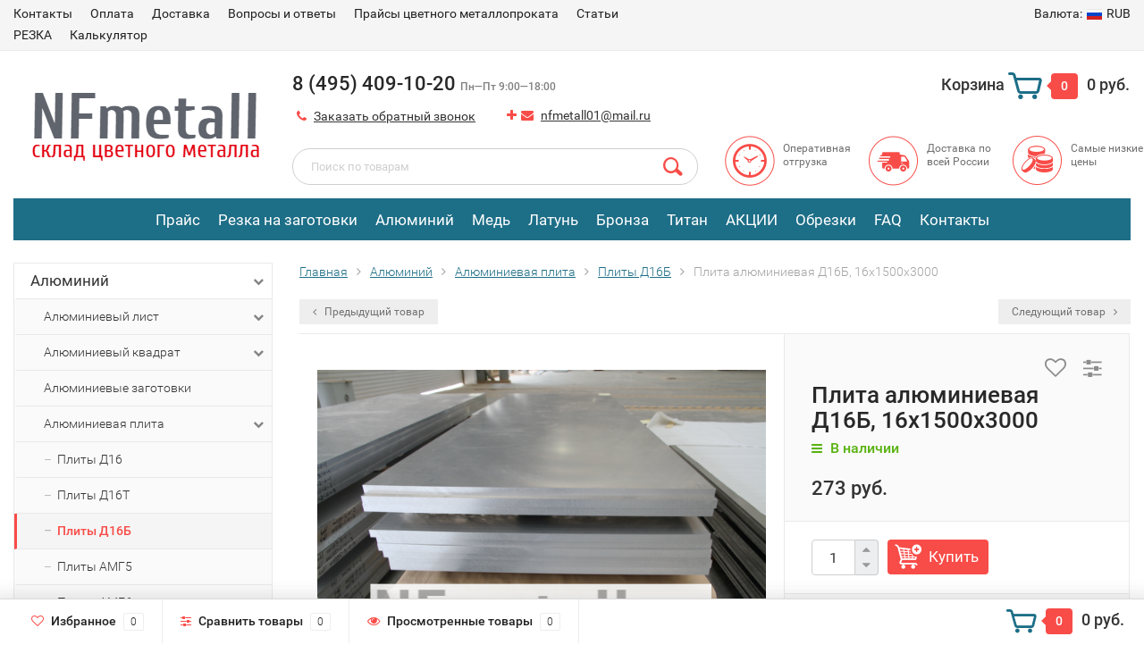

--- FILE ---
content_type: text/html; charset=utf-8
request_url: https://nfmetall.ru/alyuminiy/alyuminievaya-plita/alyuminievaya-plita-d16b/1672/
body_size: 306536
content:
<!DOCTYPE html><html lang="ru" prefix="og: http://ogp.me/ns#"><head><meta http-equiv="Content-Type" content="text/html; charset=utf-8"/><title>Плита алюминиевая Д16Б, 16х1500х3000: цена 273 руб. в Москве, купить плиты д16б с резкой в розницу и оптом</title><meta name="description" content="На складе NFmetall всегда в наличии плита алюминиевая д16б, 16х1500х3000. ☛ Продажа оптом, в розницу ☛ Резка в любой размер, на заготовки ☛ Доставка по России. Звоните ☎ 8 (495) 117-10-20." /><meta name="viewport" content="width=1280" /><link rel="shortcut icon" href="/favicon.ico"/><!-- rss --><link rel="alternate" type="application/rss+xml" title="NFmetall.ru" href="https://nfmetall.ru/blog/rss/"><!-- CSS style--> <link rel="stylesheet" href="/wa-content/font/ruble/arial/fontface.css"><link rel="stylesheet" href="/wa-data/public/shop/themes/topshop/css/bootstrap.min.css?1.13.0"/><link rel="stylesheet" href="/wa-data/public/shop/themes/topshop/css/fonts/fonts.css?1.13.0"/><link rel="stylesheet" href="/wa-data/public/shop/themes/topshop/css/font-express/express.min.css?1.13.0"/><link rel="stylesheet" href="/wa-data/public/shop/themes/topshop/css/font-awesome/css/font-awesome.min.css?1.13.0"/><link rel="stylesheet" href="/wa-data/public/shop/themes/topshop/style-1.css?1.13.0"/><link rel="stylesheet" href="/wa-data/public/shop/themes/topshop/css/order.css?1.13.0"/><link rel="stylesheet" href="/wa-data/public/shop/themes/topshop/user.css?1.13.0"/><script src="/wa-data/public/shop/themes/topshop/js/jquery-1.11.1.min.js" ></script><script src="/wa-content/js/jquery/jquery-migrate-1.2.1.min.js"></script><script src="/wa-data/public/shop/themes/topshop/js/owl.carousel.min.js"></script><script src="/wa-data/public/shop/themes/topshop/js/jquery.scrollTo.js"></script><script src="/wa-content/js/jquery-ui/jquery.ui.core.min.js?v1.13.0"></script><script src="/wa-data/public/shop/themes/topshop/js/jquery.ui.widget.min.js?v1.13.0"></script><script src="/wa-data/public/shop/themes/topshop/js/jquery.ui.mouse.min.js?v1.13.0"></script><script src="/wa-content/js/jquery-ui/jquery.ui.slider.min.js?v1.13.0"></script><script src="/wa-data/public/shop/themes/topshop/js/jquery.cookie.js"></script><script src="/wa-data/public/shop/themes/topshop/js/lazy.load.js?v8.3.0.1769913638"></script><script src="/wa-data/public/shop/themes/topshop/js/jquery.ui.touch-punch.min.js?v8.3.0.1769913638"></script><script src="/wa-data/public/shop/themes/topshop/js/jquery.countdownTimer.min.js?v=1.13.0"></script><script src="/wa-data/public/shop/themes/topshop/shop.js"></script><!-- plugin hook: 'frontend_head' --><style>.container { max-width: 1280px; } body { background: #ffffff; } .thumbnail-catalog .image-block { height: 220px; line-height: 220px; } .thumbnail-catalog .image-block img { max-height: 200px; } .container-menu-h .menu-h { height:auto; } .container-menu-h .menu-h a { font-size:30px !important; }  .menu-h .tree a:after { font-size:26px;}</style><meta property="og:image" content="/wa-data/public/shop/themes/topshop/img/logo.png?1.13.0" /><meta property="og:type" content="og:product" />
<meta property="og:title" content="Плита алюминиевая Д16Б, 16х1500х3000: цена 273 руб. в Москве, купить плиты д16б с резкой в розницу и оптом" />
<meta property="og:image" content="https://nfmetall.ru/wa-data/public/shop/products/72/16/1672/images/1669/plity.png.750x0.png" />
<meta property="og:url" content="https://nfmetall.ru/alyuminiy/alyuminievaya-plita/alyuminievaya-plita-d16b/1672/" />
<meta property="product:price:amount" content="273" />
<meta property="product:price:currency" content="RUB" />
<meta property="og:description" content="На складе NFmetall всегда в наличии плита алюминиевая д16б, 16х1500х3000. ☛ Продажа оптом, в розницу ☛ Резка в любой размер, на заготовки ☛ Доставка по России. Звоните ☎ 8 (495) 117-10-20." />
<meta name="yandex-verification" content="a6db0f9dbf0363c8" />
<meta name="google-site-verification" content="16TRp5ilJTtdrzs0BE_SsObUPduhvZ_bMJ5cFXuvOMo" />
</head><body><div class="top-line"><div class="container"><div class="row"><div class="col-lg-7 col-md-6 col-sm-7 hidden-xs-down clone-top-menu"><ul class="menu-h-top"><li><a href="/kontakty/" title="Контакты" class="hidden">Контакты</a></li><li><a href="/oplata/" title="Оплата" class="hidden">Оплата</a></li><li><a href="/dostavka/" title="Доставка​" class="hidden">Доставка​</a></li><li><a href="/faq/" title="Вопросы и ответы" class="hidden">Вопросы и ответы</a></li><li><a href="/prays/" title="Прайсы цветного металлопроката" class="hidden">Прайсы цветного металлопроката</a></li><li class="tree"><a href="/articles/" title="Статьи" class="hidden">Статьи</a><ul class="menu-v"><li><a href="/articles/6.html" title="Алюминий" class="hidden">Алюминий</a></li><li><a href="/articles/33.html" title="Алюминий  Д16Т (дюраль)" class="hidden">Алюминий  Д16Т (дюраль)</a></li><li><a href="/articles/48.html" title="Алюминий Д16АТ" class="hidden">Алюминий Д16АТ</a></li><li><a href="/articles/47.html" title="Алюминий Д16АМ" class="hidden">Алюминий Д16АМ</a></li><li><a href="/articles/45.html" title="Алюминий АМг2" class="hidden">Алюминий АМг2</a></li><li><a href="/articles/49.html" title="Алюминий АМг2НР" class="hidden">Алюминий АМг2НР</a></li><li><a href="/articles/30.html" title="Алюминий АМг3" class="hidden">Алюминий АМг3</a></li><li><a href="/articles/46.html" title="Алюминий АМг5" class="hidden">Алюминий АМг5</a></li><li><a href="/articles/31.html" title="Алюминий АМг6" class="hidden">Алюминий АМг6</a></li><li><a href="/articles/39.html" title="Алюминий А5" class="hidden">Алюминий А5</a></li><li><a href="/articles/40.html" title="Алюминий А7" class="hidden">Алюминий А7</a></li><li><a href="/articles/44.html" title="Алюминий АМц" class="hidden">Алюминий АМц</a></li><li><a href="/articles/29.html" title="Алюминий АД1" class="hidden">Алюминий АД1</a></li><li><a href="/articles/32.html" title="Алюминий В95" class="hidden">Алюминий В95</a></li><li><a href="/articles/50.html" title="Алюминий АД31" class="hidden">Алюминий АД31</a></li><li><a href="/articles/35.html" title="Алюминий АК7" class="hidden">Алюминий АК7</a></li><li><a href="/articles/38.html" title="Алюминий АК9ч" class="hidden">Алюминий АК9ч</a></li><li><a href="/articles/36.html" title="Алюминий АК9М2" class="hidden">Алюминий АК9М2</a></li><li><a href="/articles/37.html" title="Алюминий АК12" class="hidden">Алюминий АК12</a></li><li><a href="/articles/alyuminiy-av87/" title="Алюминий АВ87" class="hidden">Алюминий АВ87</a></li><li><a href="/articles/43.html" title="Алюминий АВ91" class="hidden">Алюминий АВ91</a></li><li><a href="/articles/10.html" title="Медь" class="hidden">Медь</a></li><li><a href="/articles/26.html" title="Медь М1" class="hidden">Медь М1</a></li><li><a href="/articles/27.html" title="Медь М2" class="hidden">Медь М2</a></li><li><a href="/articles/28.html" title="Медь М3" class="hidden">Медь М3</a></li><li><a href="/articles/34.html" title="Медная кровля" class="hidden">Медная кровля</a></li><li><a href="/articles/11.html" title="Латунь" class="hidden">Латунь</a></li><li><a href="/articles/8.html" title="Латунь Л63" class="hidden">Латунь Л63</a></li><li><a href="/articles/9.html" title="Латунь ЛС59-1" class="hidden">Латунь ЛС59-1</a></li><li><a href="/articles/7.html" title="Бронза" class="hidden">Бронза</a></li><li><a href="/articles/16.html" title="Бронза БрАЖ9-4" class="hidden">Бронза БрАЖ9-4</a></li><li><a href="/articles/14.html" title="Бронза БрОЦ" class="hidden">Бронза БрОЦ</a></li><li><a href="/articles/13.html" title="Бронза БрБ2" class="hidden">Бронза БрБ2</a></li><li><a href="/articles/15.html" title="Бронза БрОЦ4-3" class="hidden">Бронза БрОЦ4-3</a></li><li><a href="/articles/18.html" title="Бронза БрОЦС" class="hidden">Бронза БрОЦС</a></li><li><a href="/articles/17.html" title="Бронза БрОФ" class="hidden">Бронза БрОФ</a></li><li><a href="/articles/bronza-brof10-1/" title="Бронза БрОФ10-1" class="hidden">Бронза БрОФ10-1</a></li><li><a href="/articles/20.html" title="Бронза БрКМц" class="hidden">Бронза БрКМц</a></li><li><a href="/articles/21.html" title="Бронза БрАЖН" class="hidden">Бронза БрАЖН</a></li><li><a href="/articles/22.html" title="Бронза БрАЖМц" class="hidden">Бронза БрАЖМц</a></li><li><a href="/articles/12.html" title="Титан" class="hidden">Титан</a></li><li><a href="/articles/23.html" title="Титан ВТ1-0" class="hidden">Титан ВТ1-0</a></li><li><a href="/articles/24.html" title="Титан ВТ5-1" class="hidden">Титан ВТ5-1</a></li><li><a href="/articles/25.html" title="Титан ВТ6" class="hidden">Титан ВТ6</a></li><li><a href="/articles/41.html" title="Виды металлов" class="hidden">Виды металлов</a></li></ul></li><li class="tree"><a href="/rezka/" title="РЕЗКА" class="hidden">РЕЗКА</a><ul class="menu-v"><li><a href="/rezka/alyuminiy/" title="Алюминий" class="hidden">Алюминий</a></li><li><a href="/rezka/med/" title="Медь" class="hidden">Медь</a></li><li><a href="/rezka/latun/" title="Латунь" class="hidden">Латунь</a></li><li><a href="/rezka/bronza/" title="Бронза" class="hidden">Бронза</a></li><li><a href="/rezka/lentochnopilnaya-rezka/" title="Ленточнопильная резка" class="hidden">Ленточнопильная резка</a></li><li><a href="/rezka/rezka-diskovoy-frezoy/" title="Резка дисковой фрезой" class="hidden">Резка дисковой фрезой</a></li><li><a href="/rezka/rubka-na-gilotine/" title="Рубка на гильотине" class="hidden">Рубка на гильотине</a></li><li><a href="/rezka/gidroabrazivnaya-rezka-metalla/" title="Гидроабразивная резка" class="hidden">Гидроабразивная резка</a></li></ul></li><li><a href="/kalkulyator/" title="Калькулятор" class="hidden">Калькулятор</a></li><li><a href="/sitemap/" title="Карта сайта" class="hidden1">Карта сайта</a></li></ul></div><div class="col-lg-5  col-md-6 col-sm-5 col-xs-12 text-lg-right text-md-right text-xs-center"><ul class="menu-h-top auth"><li class="currency"><a href="#" onClick="return false;"><i class="hidden-md-down">Валюта:</i><img src="/wa-data/public/shop/themes/topshop/img/flag_icon/rus.png" alt="RUB" class="current_currency">RUB</a><ul><li data-code="RUB" class="currency-change active"><a href="#"><img src="/wa-data/public/shop/themes/topshop/img/flag_icon/rus.png" alt="RUB">RUB</a></li><li data-code="USD" class="currency-change "><a href="#"><img src="/wa-data/public/shop/themes/topshop/img/flag_icon/usa.png" alt="USD">USD</a></li><li data-code="EUR" class="currency-change "><a href="#"><img src="/wa-data/public/shop/themes/topshop/img/flag_icon/eu.png" alt="EUR">EUR</a></li></ul></li></ul></div></div></div></div><div class="container"><div class="header"><div class="row to-table"><div class="col-lg-3 col-md-3 text-sm-center text-lg-left text-lg-center text-xs-center to-cell"><div class="logo-fix"><a href="/"><img src="/wa-data/public/shop/themes/topshop/img/logo.png?v1553173597" alt="NFmetall.ru"></a></div></div><div class="col-lg-9 col-md-9 to-cell"><div class="row"><div class="col-lg-7 col-md-7"><div class="phone text-lg-left text-md-left text-xs-center">8 (495) 409-10-20   <i>Пн—Пт 9:00—18:00</i></div><div class="phone-under-link  text-sm-center text-md-left text-lg-left hidden-xs-down"><div class='multiform-body is-popup' data-id='1' data-theme-id='0'><link rel="stylesheet" href="https://nfmetall.ru/wa-apps/multiform/css/frontend.css?v=4.3.1.1651046855"><script src="https://nfmetall.ru/wa-apps/multiform/js/frontend.js?v=4.3.1.1651046855"></script><script>
                    (function($) { 
                        $(function() { 
                            $.multiformFrontend.init({ 
                                url: "https://nfmetall.ru/multiform/handler/", 
                                appUrl: "https://nfmetall.ru/wa-apps/multiform/", 
                                locale: "ru_RU",
                                frontendLocaleStrings: {"":"project-id-version: multiform\npot-creation-date: 2019-08-29T11:29:26.306Z\nlast-translator: multiform\nlanguage-team: multiform\nmime-version: 1.0\ncontent-type: text/plain; charset=utf-8\ncontent-transfer-encoding: 8bit\nplural-forms: nplurals=3; plural=((((n%10)==1)&&((n%100)!=11))?(0):(((((n%10)>=2)&&((n%10)<=4))&&(((n%100)<10)||((n%100)>=20)))?(1):2));\n","Close":"Закрыть","Fill in the required fields":"Заполните обязательные поля формы","Added files are not valid":"Добавленные файлы содержат ошибки","Fix the errors above":"Исправьте ошибки, допущенные в форме","Please, wait, while data is saving":"Пожалуйста, подождите, идет сохранение данных","Files uploading":"Загрузка файлов","Saving":"Сохранение","Something wrong. Please, reload the page":"Произошла ошибка. Перезагрузите страницу","Data saved with errors":"Данные сохранены с ошибками","Wait, please. Redirecting":"Идет перенаправление","Loading":"Идет загрузка","Field is required":"Обязательное поле","Value must be more than ":"Значение должно быть больше, чем ","Value must be less than ":"Значение должно быть меньше, чем ","Value must be a multiple of ":"Значение должно кратно ","For example":"Например","You have to select at least %d checkboxes":"","Checkboxes cannot exceed %d selected values":"","You have to select at least 1 checkbox":["Вам необходимо выбрать хотя бы 1 вариант","Вам необходимо выбрать хотя бы {n} варианта","Вам необходимо выбрать хотя бы {n} вариантов"],"Checkboxes cannot exceed 1 selected value":["Выбранных значений не может быть больше 1","Выбранных значений не может быть больше {n}","Выбранных значений не может быть больше {n}"]}

                            }); 
                        }); 
                    })(jQuery)
                </script><script src="https://nfmetall.ru/wa-apps/multiform/js/jquery.mask.js"></script><script>(function($){$(function(){setTimeout(function(){MultiformScripts.initPhone($('#wahtmlcontrol_fields_field_2_1-1'));$(".multiform-wrap[data-uid='1-1']").trigger("multiform-loaded").trigger("multiform-loaded-1-1");})},1000)})(jQuery);</script><div class='multiform-popup-link'><span class="nobr"><i class="fa fa-phone"></i> <a href="#" id="call-back-button" class="call_back callback_plugin_handler">Заказать обратный звонок</a></span></div><div  class="multiform-wrap nfmetall order-call default-theme" data-id="1" data-action="https://nfmetall.ru/multiform/handler/" data-uid="1-1"><form  action="about:blank" class="multiform-gap-form" onsubmit="return false" method="post"><div class="multiform-title">Заказать обратный звонок</div><input type="hidden" name="_csrf" value="697ebd26564154.46821682" /><div class='multiform-gap-fields'><div  class="multiform-gap-field type-input s-required pos-hide mf-colm12" data-id="1" data-field-id="1" data-type="input" id="multiformField1_1-1"><div class='multiform-gap-name mf-colm4'>Ваше имя</div><div class='multiform-gap-value mf-colm8'><input id="wahtmlcontrol_fields_field_1_1-1" type="text" name="fields[field_1_1-1]"  class="textfield mf-colm6" value="" placeholder="Ваше имя *"></div></div><div  class="multiform-gap-field type-phone s-required pos-hide mf-colm12" data-id="2" data-field-id="2" data-type="phone" id="multiformField2_1-1"><div class='multiform-gap-name mf-colm4'>Телефон</div><div class='multiform-gap-value mf-colm8'><input id="wahtmlcontrol_fields_field_2_1-1" type="tel" name="fields[field_2_1-1]" data-field-mask = "+7 (000) 000-00-00" data-field-mask-casein="i" data-field-mask-error="Введите корректный формат телефона: +7 (000) 000-00-00"  class="textfield mf-colm6 f-mask" value="" placeholder="Телефон *"></div></div><div  class="multiform-gap-field type-button pos-hide mf-colm12" data-id="3" data-field-id="3" data-type="button" id="multiformField3_1-1"><div class='multiform-gap-value mf-colm12'><button data-submit  class="btn btn-primary mf-colm12 mf-colm6" onclick="ym(71350159,reachGoal,zvon);">Заказать</button></div></div><div class='multiform-errorfld'>
                        <em class='errormsg'></em>
                  </div></div><input type='hidden' name='form_id' value ='1' /><input type='hidden' name='form_uid' value ='1-1' /></form></div></div><span class="nobr"><i class="fa fa-plus"></i></span><span class="nobr"><i class="fa fa-envelope"></i> <a href="mailto:nfmetall01@mail.ru">nfmetall01@mail.ru</a></span></div></div><div class="col-lg-5 col-md-5 text-lg-right text-md-right text-sm-center text-xs-center"><div class="cart-block hidden-xs-down"><a href="/order/"><span class="hidden-lg-down">Корзина</span>  <span class="icon-red_icon_cart"></span> <span class="cart-box cart-count">0</span> <span class="cart-total">0 руб.</span></a><div class="popup"><div class="loading-cart"></div></div><script>$(function(){$(".cart-block").hover(function () {$('.popup .loading-cart').html("");$('.popup .loading-cart').load('/cart/?'+ Math.random() + ' .cart-popup', function(){$(".loading").remove();$('.cart-product-one .delete').on('click', function () {var tr = $(this).closest('div.cart-product-one');$.post('/cart/delete/', {id : tr.data('id')}, function (response) {tr.slideUp();$(".cart-count").html(response.data.count);$(".cart-total").html(response.data.total);if (response.data.count == 0) {$(".popup-total").remove();$(".empty").show();}}, "json");return false;});});});});</script></div></div></div><div class="row"><div class="col-lg-6 col-md-4"><div class="search search-show hidden-xs-down"><form method="get" action="/search/" data-search="/search/"><input class="livesearch" id="search" name="query" autocomplete="off" type="text" placeholder="Поиск по товарам" ><button type="submit" class="search_button"><i class="icon-icon_search"></i></button><div class="search-popup"></div></form></div></div><div class="col-lg-6 col-md-8 hidden-sm-down"><div class="promo"><div class="row"><div class="col-lg-4 col-md-4"><i class="icon-promo icon-red_promo_30"></i><p>Оперативная отгрузка</p></div><div class="col-lg-4  col-md-4"><i class="icon-promo icon-red_promo_5"></i><p>Доставка по всей России</p></div><div class="col-lg-4  col-md-4"><i class="icon-promo icon-red_promo_24"></i><p>Самые низкие цены</p></div></div></div></div></div></div></div></div></div><div class="container  hidden-md-down"><!-- wa-apps links --><div class="container-menu-h"><ul class="menu-h-tree"><li><a href="/prays/">Прайс</a></li><li><a href="/rezka/">Резка на заготовки</a></li><li><a href="/alyuminiy/">Алюминий</a></li><li><a href="/med/">Медь</a></li><li><a href="/latun/">Латунь</a></li><li><a href="/bonza/">Бронза</a></li><li><a href="/titan/">Титан</a></li><li><a href="">АКЦИИ</a></li><li><a href="">Обрезки</a></li><li><a href="/faq/">FAQ</a></li><li><a href="/kontakty/">Контакты</a></li></ul></div></div><div class="hidden-xs-up shop-catalog"><noindex><ul class="menu-h"><li class="tree"><a rel="nofollow" href="/alyuminiy/" title="Алюминий" class="">Алюминий</a><ul class="menu-v"><li class="tree"><a rel="nofollow" href="/alyuminiy/alyuminievyy-list/" title="Алюминиевый лист" class="">Алюминиевый лист</a><ul class="menu-v"><li><a rel="nofollow" href="/alyuminiy/alyuminievyy-list/perforirovannyy/" title="Перфорированный" class="">Перфорированный</a></li><li><a rel="nofollow" href="/alyuminiy/alyuminievyy-list/gladkiy/" title="Гладкий" class="">Гладкий</a></li><li class="tree"><a rel="nofollow" href="/alyuminiy/alyuminievyy-list/riflenyy/" title="Рифленый" class="">Рифленый</a><ul class="menu-v"><li><a rel="nofollow" href="/alyuminiy/alyuminievyy-list/riflenyy/amg2n2/" title="АМГ2Н2" class="">АМГ2Н2</a></li><li><a rel="nofollow" href="/alyuminiy/alyuminievyy-list/riflenyy/amg2n2r/" title="АМГ2Н2Р" class="">АМГ2Н2Р</a></li><li><a rel="nofollow" href="/alyuminiy/alyuminievyy-list/riflenyy/vd1am/" title="ВД1АМ" class="">ВД1АМ</a></li><li><a rel="nofollow" href="/alyuminiy/alyuminievyy-list/riflenyy/vd1an/" title="ВД1АН" class="">ВД1АН</a></li><li><a rel="nofollow" href="/alyuminiy/alyuminievyy-list/riflenyy/1105an2/" title="1105АН2" class="">1105АН2</a></li><li><a rel="nofollow" href="/alyuminiy/alyuminievyy-list/riflenyy/1050an2/" title="1050АН2" class="">1050АН2</a></li><li><a rel="nofollow" href="/alyuminiy/alyuminievyy-list/riflenyy/12-mm/" title="1,2 мм" class="">1,2 мм</a></li><li><a rel="nofollow" href="/alyuminiy/alyuminievyy-list/riflenyy/14-mm/" title="1,4 мм" class="">1,4 мм</a></li><li><a rel="nofollow" href="/alyuminiy/alyuminievyy-list/riflenyy/15-mm/" title="1,5 мм" class="">1,5 мм</a></li><li><a rel="nofollow" href="/alyuminiy/alyuminievyy-list/riflenyy/18-mm/" title="1,8 мм" class="">1,8 мм</a></li><li><a rel="nofollow" href="/alyuminiy/alyuminievyy-list/riflenyy/2-mm/" title="2 мм" class="">2 мм</a></li><li><a rel="nofollow" href="/alyuminiy/alyuminievyy-list/riflenyy/25-mm/" title="2,5 мм" class="">2,5 мм</a></li><li><a rel="nofollow" href="/alyuminiy/alyuminievyy-list/riflenyy/28-mm/" title="2,8 мм" class="">2,8 мм</a></li><li><a rel="nofollow" href="/alyuminiy/alyuminievyy-list/riflenyy/3-mm/" title="3 мм" class="">3 мм</a></li><li><a rel="nofollow" href="/alyuminiy/alyuminievyy-list/riflenyy/38-mm/" title="3,8 мм" class="">3,8 мм</a></li><li><a rel="nofollow" href="/alyuminiy/alyuminievyy-list/riflenyy/4-mm/" title="4 мм" class="">4 мм</a></li><li><a rel="nofollow" href="/alyuminiy/alyuminievyy-list/riflenyy/almaz-diamant/" title="Алмаз, диамант" class="">Алмаз, диамант</a></li><li class="tree"><a rel="nofollow" href="/alyuminiy/alyuminievyy-list/riflenyy/kvintet/" title="Квинтет" class="">Квинтет</a><ul class="menu-v"><li><a rel="nofollow" href="/alyuminiy/alyuminievyy-list/riflenyy/kvintet/12-mm/" title="1,2 мм" class="">1,2 мм</a></li><li><a rel="nofollow" href="/alyuminiy/alyuminievyy-list/riflenyy/kvintet/15/" title="1,5 мм" class="">1,5 мм</a></li><li><a rel="nofollow" href="/alyuminiy/alyuminievyy-list/riflenyy/kvintet/18/" title="1,8 мм" class="">1,8 мм</a></li><li><a rel="nofollow" href="/alyuminiy/alyuminievyy-list/riflenyy/kvintet/2-mm/" title="2 мм" class="">2 мм</a></li><li><a rel="nofollow" href="/alyuminiy/alyuminievyy-list/riflenyy/kvintet/25-mm/" title="2,5 мм" class="">2,5 мм</a></li><li><a rel="nofollow" href="/alyuminiy/alyuminievyy-list/riflenyy/kvintet/3-mm/" title="3 мм" class="">3 мм</a></li><li><a rel="nofollow" href="/alyuminiy/alyuminievyy-list/riflenyy/kvintet/4-mm/" title="4 мм" class="">4 мм</a></li></ul></li></ul></li><li class="tree"><a rel="nofollow" href="/alyuminiy/alyuminievyy-list/gofrirovannyy/" title="Гофрированный" class="">Гофрированный</a><ul class="menu-v"><li><a rel="nofollow" href="/alyuminiy/alyuminievyy-list/gofrirovannyy/08-mm/" title="0,8 мм" class="">0,8 мм</a></li><li><a rel="nofollow" href="/alyuminiy/alyuminievyy-list/gofrirovannyy/09-mm/" title="0,9 мм" class="">0,9 мм</a></li><li><a rel="nofollow" href="/alyuminiy/alyuminievyy-list/gofrirovannyy/1-mm/" title="1 мм" class="">1 мм</a></li><li><a rel="nofollow" href="/alyuminiy/alyuminievyy-list/gofrirovannyy/11-mm/" title="1,1 мм" class="">1,1 мм</a></li><li><a rel="nofollow" href="/alyuminiy/alyuminievyy-list/gofrirovannyy/12-mm_1/" title="1,2 мм" class="">1,2 мм</a></li></ul></li><li><a rel="nofollow" href="/alyuminiy/alyuminievyy-list/05-mm/" title="0,5 мм" class="">0,5 мм</a></li><li><a rel="nofollow" href="/alyuminiy/alyuminievyy-list/06-mm/" title="0,6 мм" class="">0,6 мм</a></li><li><a rel="nofollow" href="/alyuminiy/alyuminievyy-list/08-mm/" title="0,8 мм" class="">0,8 мм</a></li><li><a rel="nofollow" href="/alyuminiy/alyuminievyy-list/09-mm/" title="0,9 мм" class="">0,9 мм</a></li><li><a rel="nofollow" href="/alyuminiy/alyuminievyy-list/1-mm/" title="1 мм" class="">1 мм</a></li><li><a rel="nofollow" href="/alyuminiy/alyuminievyy-list/11-mm/" title="1,1 мм" class="">1,1 мм</a></li><li><a rel="nofollow" href="/alyuminiy/alyuminievyy-list/12-mm/" title="1,2 мм" class="">1,2 мм</a></li><li><a rel="nofollow" href="/alyuminiy/alyuminievyy-list/15-mm/" title="1,5 мм" class="">1,5 мм</a></li><li><a rel="nofollow" href="/alyuminiy/alyuminievyy-list/18-mm/" title="1,8 мм" class="">1,8 мм</a></li><li><a rel="nofollow" href="/alyuminiy/alyuminievyy-list/2-mm/" title="2 мм" class="">2 мм</a></li><li><a rel="nofollow" href="/alyuminiy/alyuminievyy-list/25-mm/" title="2,5 мм" class="">2,5 мм</a></li><li><a rel="nofollow" href="/alyuminiy/alyuminievyy-list/28-mm/" title="2,8 мм" class="">2,8 мм</a></li><li><a rel="nofollow" href="/alyuminiy/alyuminievyy-list/3-mm/" title="3 мм" class="">3 мм</a></li><li><a rel="nofollow" href="/alyuminiy/alyuminievyy-list/35-mm/" title="3,5 мм" class="">3,5 мм</a></li><li><a rel="nofollow" href="/alyuminiy/alyuminievyy-list/38-mm/" title="3,8 мм" class="">3,8 мм</a></li><li><a rel="nofollow" href="/alyuminiy/alyuminievyy-list/4-mm/" title="4 мм" class="">4 мм</a></li><li><a rel="nofollow" href="/alyuminiy/alyuminievyy-list/5-mm/" title="5 мм" class="">5 мм</a></li><li><a rel="nofollow" href="/alyuminiy/alyuminievyy-list/6-mm/" title="6 мм" class="">6 мм</a></li><li><a rel="nofollow" href="/alyuminiy/alyuminievyy-list/8-mm/" title="8 мм" class="">8 мм</a></li><li><a rel="nofollow" href="/alyuminiy/alyuminievyy-list/10-mm/" title="10 мм" class="">10 мм</a></li><li><a rel="nofollow" href="/alyuminiy/alyuminievyy-list/d16at/" title="Д16Ат" class="">Д16Ат</a></li><li><a rel="nofollow" href="/alyuminiy/alyuminievyy-list/d16am/" title="Д16Ам" class="">Д16Ам</a></li><li><a rel="nofollow" href="/alyuminiy/alyuminievyy-list/a5/" title="А5" class="">А5</a></li><li><a rel="nofollow" href="/alyuminiy/alyuminievyy-list/a5m/" title="А5м" class="">А5м</a></li><li><a rel="nofollow" href="/alyuminiy/alyuminievyy-list/a5n/" title="А5н" class="">А5н</a></li><li><a rel="nofollow" href="/alyuminiy/alyuminievyy-list/a5n2/" title="А5Н2" class="">А5Н2</a></li><li><a rel="nofollow" href="/alyuminiy/alyuminievyy-list/amg5m/" title="АМГ5м" class="">АМГ5м</a></li><li><a rel="nofollow" href="/alyuminiy/alyuminievyy-list/amg2m/" title="АМГ2м" class="">АМГ2м</a></li><li><a rel="nofollow" href="/alyuminiy/alyuminievyy-list/amg2n/" title="АМГ2н" class="">АМГ2н</a></li><li><a rel="nofollow" href="/alyuminiy/alyuminievyy-list/amg2n2/" title="АМГ2Н2" class="">АМГ2Н2</a></li><li><a rel="nofollow" href="/alyuminiy/alyuminievyy-list/amg2n2r/" title="АМГ2Н2Р" class="">АМГ2Н2Р</a></li><li><a rel="nofollow" href="/alyuminiy/alyuminievyy-list/amg3m/" title="АМГ3м" class="">АМГ3м</a></li><li><a rel="nofollow" href="/alyuminiy/alyuminievyy-list/amg3n2/" title="АМГ3Н2" class="">АМГ3Н2</a></li><li><a rel="nofollow" href="/alyuminiy/alyuminievyy-list/amg6m/" title="АМГ6м" class="">АМГ6м</a></li><li><a rel="nofollow" href="/alyuminiy/alyuminievyy-list/amg6bm/" title="АМГ6Бм" class="">АМГ6Бм</a></li><li><a rel="nofollow" href="/alyuminiy/alyuminievyy-list/amg61bm/" title="АМг61БМ" class="">АМг61БМ</a></li><li><a rel="nofollow" href="/alyuminiy/alyuminievyy-list/ad/" title="АД" class="">АД</a></li><li><a rel="nofollow" href="/alyuminiy/alyuminievyy-list/adm/" title="АДм" class="">АДм</a></li><li><a rel="nofollow" href="/alyuminiy/alyuminievyy-list/ad1m/" title="АД1м" class="">АД1м</a></li><li><a rel="nofollow" href="/alyuminiy/alyuminievyy-list/ad1n/" title="АД1н" class="">АД1н</a></li><li><a rel="nofollow" href="/alyuminiy/alyuminievyy-list/amtsm/" title="АМЦм" class="">АМЦм</a></li><li><a rel="nofollow" href="/alyuminiy/alyuminievyy-list/amtsn2/" title="АМЦн2" class="">АМЦн2</a></li><li><a rel="nofollow" href="/alyuminiy/alyuminievyy-list/1050an2/" title="1050АН2" class="">1050АН2</a></li><li><a rel="nofollow" href="/alyuminiy/alyuminievyy-list/1105am/" title="1105Ам" class="">1105Ам</a></li><li><a rel="nofollow" href="/alyuminiy/alyuminievyy-list/1105an/" title="1105Ан" class="">1105Ан</a></li><li><a rel="nofollow" href="/alyuminiy/alyuminievyy-list/1105an2/" title="1105АН2" class="">1105АН2</a></li><li><a rel="nofollow" href="/alyuminiy/alyuminievyy-list/1561bm/" title="1561БМ" class="">1561БМ</a></li><li><a rel="nofollow" href="/alyuminiy/alyuminievyy-list/vd1a/" title="ВД1А" class="">ВД1А</a></li><li><a rel="nofollow" href="/alyuminiy/alyuminievyy-list/vd1am/" title="ВД1Ам" class="">ВД1Ам</a></li><li><a rel="nofollow" href="/alyuminiy/alyuminievyy-list/vd1an/" title="ВД1АН" class="">ВД1АН</a></li><li><a rel="nofollow" href="/alyuminiy/alyuminievyy-list/vd1an2/" title="ВД1АН2" class="">ВД1АН2</a></li></ul></li><li class="tree"><a rel="nofollow" href="/alyuminiy/alyuminievyy-kvadrat/" title="Алюминиевый квадрат" class="">Алюминиевый квадрат</a><ul class="menu-v"><li><a rel="nofollow" href="/alyuminiy/alyuminievyy-kvadrat/10kh10/" title="10х10 мм" class="">10х10 мм</a></li><li><a rel="nofollow" href="/alyuminiy/alyuminievyy-kvadrat/12x12/" title="12x12 мм" class="">12x12 мм</a></li><li><a rel="nofollow" href="/alyuminiy/alyuminievyy-kvadrat/14x14/" title="14x14 мм" class="">14x14 мм</a></li><li><a rel="nofollow" href="/alyuminiy/alyuminievyy-kvadrat/15x15/" title="15x15 мм" class="">15x15 мм</a></li><li><a rel="nofollow" href="/alyuminiy/alyuminievyy-kvadrat/16x16/" title="16x16 мм" class="">16x16 мм</a></li><li><a rel="nofollow" href="/alyuminiy/alyuminievyy-kvadrat/17x17/" title="17x17 мм" class="">17x17 мм</a></li><li><a rel="nofollow" href="/alyuminiy/alyuminievyy-kvadrat/22x22/" title="22x22 мм" class="">22x22 мм</a></li><li><a rel="nofollow" href="/alyuminiy/alyuminievyy-kvadrat/25x25/" title="25x25 мм" class="">25x25 мм</a></li><li><a rel="nofollow" href="/alyuminiy/alyuminievyy-kvadrat/30x30/" title="30x30 мм" class="">30x30 мм</a></li><li><a rel="nofollow" href="/alyuminiy/alyuminievyy-kvadrat/32x32/" title="32x32 мм" class="">32x32 мм</a></li><li><a rel="nofollow" href="/alyuminiy/alyuminievyy-kvadrat/35x35/" title="35x35 мм" class="">35x35 мм</a></li><li><a rel="nofollow" href="/alyuminiy/alyuminievyy-kvadrat/40x40/" title="40x40 мм" class="">40x40 мм</a></li><li><a rel="nofollow" href="/alyuminiy/alyuminievyy-kvadrat/50x50/" title="50x50 мм" class="">50x50 мм</a></li><li><a rel="nofollow" href="/alyuminiy/alyuminievyy-kvadrat/55x55/" title="55x55 мм" class="">55x55 мм</a></li><li><a rel="nofollow" href="/alyuminiy/alyuminievyy-kvadrat/60x60/" title="60x60 мм" class="">60x60 мм</a></li><li><a rel="nofollow" href="/alyuminiy/alyuminievyy-kvadrat/65x65/" title="65x65 мм" class="">65x65 мм</a></li><li><a rel="nofollow" href="/alyuminiy/alyuminievyy-kvadrat/70x70/" title="70x70 мм" class="">70x70 мм</a></li><li><a rel="nofollow" href="/alyuminiy/alyuminievyy-kvadrat/80x80/" title="80x80 мм" class="">80x80 мм</a></li><li><a rel="nofollow" href="/alyuminiy/alyuminievyy-kvadrat/120x120/" title="120x120 мм" class="">120x120 мм</a></li><li><a rel="nofollow" href="/alyuminiy/alyuminievyy-kvadrat/d16t/" title="Д16Т" class="">Д16Т</a></li></ul></li><li><a rel="nofollow" href="/alyuminiy/alyuminievye-zagotovki/" title="Алюминиевые заготовки" class="">Алюминиевые заготовки</a></li><li class="tree"><a rel="nofollow" href="/alyuminiy/alyuminievaya-plita/" title="Алюминиевая плита" class="">Алюминиевая плита</a><ul class="menu-v"><li><a rel="nofollow" href="/alyuminiy/alyuminievaya-plita/12-mm/" title="12 мм" class="">12 мм</a></li><li><a rel="nofollow" href="/alyuminiy/alyuminievaya-plita/14-mm/" title="14 мм" class="">14 мм</a></li><li><a rel="nofollow" href="/alyuminiy/alyuminievaya-plita/16-mm/" title="16 мм" class="">16 мм</a></li><li><a rel="nofollow" href="/alyuminiy/alyuminievaya-plita/18-mm/" title="18 мм" class="">18 мм</a></li><li><a rel="nofollow" href="/alyuminiy/alyuminievaya-plita/20-mm/" title="20 мм" class="">20 мм</a></li><li><a rel="nofollow" href="/alyuminiy/alyuminievaya-plita/25-mm/" title="25 мм" class="">25 мм</a></li><li><a rel="nofollow" href="/alyuminiy/alyuminievaya-plita/30-mm/" title="30 мм" class="">30 мм</a></li><li><a rel="nofollow" href="/alyuminiy/alyuminievaya-plita/35-mm/" title="35 мм" class="">35 мм</a></li><li><a rel="nofollow" href="/alyuminiy/alyuminievaya-plita/40-mm/" title="40 мм" class="">40 мм</a></li><li><a rel="nofollow" href="/alyuminiy/alyuminievaya-plita/45-mm/" title="45 мм" class="">45 мм</a></li><li><a rel="nofollow" href="/alyuminiy/alyuminievaya-plita/50-mm/" title="50 мм" class="">50 мм</a></li><li><a rel="nofollow" href="/alyuminiy/alyuminievaya-plita/55-mm/" title="55 мм" class="">55 мм</a></li><li><a rel="nofollow" href="/alyuminiy/alyuminievaya-plita/60-mm/" title="60 мм" class="">60 мм</a></li><li><a rel="nofollow" href="/alyuminiy/alyuminievaya-plita/65-mm/" title="65 мм" class="">65 мм</a></li><li><a rel="nofollow" href="/alyuminiy/alyuminievaya-plita/70-mm/" title="70 мм" class="">70 мм</a></li><li><a rel="nofollow" href="/alyuminiy/alyuminievaya-plita/75-mm/" title="75 мм" class="">75 мм</a></li><li><a rel="nofollow" href="/alyuminiy/alyuminievaya-plita/80-mm/" title="80 мм" class="">80 мм</a></li><li><a rel="nofollow" href="/alyuminiy/alyuminievaya-plita/90-mm/" title="90 мм" class="">90 мм</a></li><li><a rel="nofollow" href="/alyuminiy/alyuminievaya-plita/100-mm/" title="100 мм" class="">100 мм</a></li><li><a rel="nofollow" href="/alyuminiy/alyuminievaya-plita/110-mm/" title="110 мм" class="">110 мм</a></li><li><a rel="nofollow" href="/alyuminiy/alyuminievaya-plita/115-mm/" title="115 мм" class="">115 мм</a></li><li><a rel="nofollow" href="/alyuminiy/alyuminievaya-plita/120-mm/" title="120 мм" class="">120 мм</a></li><li><a rel="nofollow" href="/alyuminiy/alyuminievaya-plita/125-mm/" title="125 мм" class="">125 мм</a></li><li><a rel="nofollow" href="/alyuminiy/alyuminievaya-plita/130-mm/" title="130 мм" class="">130 мм</a></li><li><a rel="nofollow" href="/alyuminiy/alyuminievaya-plita/135-mm/" title="135 мм" class="">135 мм</a></li><li><a rel="nofollow" href="/alyuminiy/alyuminievaya-plita/140-mm/" title="140 мм" class="">140 мм</a></li><li><a rel="nofollow" href="/alyuminiy/alyuminievaya-plita/145-mm/" title="145 мм" class="">145 мм</a></li><li><a rel="nofollow" href="/alyuminiy/alyuminievaya-plita/150-mm/" title="150 мм" class="">150 мм</a></li><li><a rel="nofollow" href="/alyuminiy/alyuminievaya-plita/155-mm/" title="155 мм" class="">155 мм</a></li><li><a rel="nofollow" href="/alyuminiy/alyuminievaya-plita/160-mm/" title="160 мм" class="">160 мм</a></li><li><a rel="nofollow" href="/alyuminiy/alyuminievaya-plita/165-mm/" title="165 мм" class="">165 мм</a></li><li><a rel="nofollow" href="/alyuminiy/alyuminievaya-plita/170-mm/" title="170 мм" class="">170 мм</a></li><li><a rel="nofollow" href="/alyuminiy/alyuminievaya-plita/180-mm/" title="180 мм" class="">180 мм</a></li><li><a rel="nofollow" href="/alyuminiy/alyuminievaya-plita/190-mm/" title="190 мм" class="">190 мм</a></li><li><a rel="nofollow" href="/alyuminiy/alyuminievaya-plita/200-mm/" title="200 мм" class="">200 мм</a></li><li><a rel="nofollow" href="/alyuminiy/alyuminievaya-plita/210-mm/" title="210 мм" class="">210 мм</a></li><li><a rel="nofollow" href="/alyuminiy/alyuminievaya-plita/220-mm/" title="220 мм" class="">220 мм</a></li><li><a rel="nofollow" href="/alyuminiy/alyuminievaya-plita/230-mm/" title="230 мм" class="">230 мм</a></li><li><a rel="nofollow" href="/alyuminiy/alyuminievaya-plita/240-mm/" title="240 мм" class="">240 мм</a></li><li><a rel="nofollow" href="/alyuminiy/alyuminievaya-plita/250-mm/" title="250 мм" class="">250 мм</a></li><li><a rel="nofollow" href="/alyuminiy/alyuminievaya-plita/260-mm/" title="260 мм" class="">260 мм</a></li><li><a rel="nofollow" href="/alyuminiy/alyuminievaya-plita/d16/" title="Плиты Д16" class="">Плиты Д16</a></li><li><a rel="nofollow" href="/alyuminiy/alyuminievaya-plita/d16t/" title="Плиты Д16Т" class="">Плиты Д16Т</a></li><li><a rel="nofollow" href="/alyuminiy/alyuminievaya-plita/alyuminievaya-plita-d16b/" title="Плиты Д16Б" class="">Плиты Д16Б</a></li><li><a rel="nofollow" href="/alyuminiy/alyuminievaya-plita/amg5/" title="Плиты АМГ5" class="">Плиты АМГ5</a></li><li><a rel="nofollow" href="/alyuminiy/alyuminievaya-plita/amg6/" title="Плиты АМГ6" class="">Плиты АМГ6</a></li><li><a rel="nofollow" href="/alyuminiy/alyuminievaya-plita/amg2/" title="Плиты АМГ2" class="">Плиты АМГ2</a></li><li><a rel="nofollow" href="/alyuminiy/alyuminievaya-plita/amg3/" title="Плиты АМГ3" class="">Плиты АМГ3</a></li><li><a rel="nofollow" href="/alyuminiy/alyuminievaya-plita/alyuminievaya-plita-ad1/" title="Плиты АД1" class="">Плиты АД1</a></li><li><a rel="nofollow" href="/alyuminiy/alyuminievaya-plita/amtz/" title="Плиты АМЦ" class="">Плиты АМЦ</a></li><li><a rel="nofollow" href="/alyuminiy/alyuminievaya-plita/1105/" title="Плиты 1105" class="">Плиты 1105</a></li><li><a rel="nofollow" href="/alyuminiy/alyuminievaya-plita/alyuminievaya-plita-1561/" title="Плиты 1561" class="">Плиты 1561</a></li><li><a rel="nofollow" href="/alyuminiy/alyuminievaya-plita/alyuminievaya-plita-1561b/" title="Плиты 1561Б" class="">Плиты 1561Б</a></li><li><a rel="nofollow" href="/alyuminiy/alyuminievaya-plita/ak4-1,-1t,-1t1/" title="Плиты АК4-1, 1Т, 1Т1" class="">Плиты АК4-1, 1Т, 1Т1</a></li><li><a rel="nofollow" href="/alyuminiy/alyuminievaya-plita/ak4-1cht/" title="Плиты АК4-1ЧТ" class="">Плиты АК4-1ЧТ</a></li><li><a rel="nofollow" href="/alyuminiy/alyuminievaya-plita/alyuminievaya-plita-v95b/" title="Плиты В95Б" class="">Плиты В95Б</a></li><li><a rel="nofollow" href="/alyuminiy/alyuminievaya-plita/v95t1/" title="Плиты В95Т1" class="">Плиты В95Т1</a></li></ul></li><li class="tree"><a rel="nofollow" href="/alyuminiy/alyuminievyy-prutok/" title="Алюминиевый пруток" class="">Алюминиевый пруток</a><ul class="menu-v"><li class="tree"><a rel="nofollow" href="/alyuminiy/alyuminievyy-prutok/kruglye-prutki/" title="Круглые прутки" class="">Круглые прутки</a><ul class="menu-v"><li><a rel="nofollow" href="/alyuminiy/alyuminievyy-prutok/kruglye-prutki/d16t/" title="Д16Т" class="">Д16Т</a></li><li><a rel="nofollow" href="/alyuminiy/alyuminievyy-prutok/kruglye-prutki/d16/" title="Д16" class="">Д16</a></li><li><a rel="nofollow" href="/alyuminiy/alyuminievyy-prutok/kruglye-prutki/d1t/" title="Д1Т" class="">Д1Т</a></li><li><a rel="nofollow" href="/alyuminiy/alyuminievyy-prutok/kruglye-prutki/amg5/" title="АМГ5" class="">АМГ5</a></li><li><a rel="nofollow" href="/alyuminiy/alyuminievyy-prutok/kruglye-prutki/amg6/" title="АМГ6" class="">АМГ6</a></li><li><a rel="nofollow" href="/alyuminiy/alyuminievyy-prutok/kruglye-prutki/amg3/" title="АМГ3" class="">АМГ3</a></li><li><a rel="nofollow" href="/alyuminiy/alyuminievyy-prutok/kruglye-prutki/ad1/" title="АД1" class="">АД1</a></li><li><a rel="nofollow" href="/alyuminiy/alyuminievyy-prutok/kruglye-prutki/v95/" title="В95" class="">В95</a></li><li><a rel="nofollow" href="/alyuminiy/alyuminievyy-prutok/kruglye-prutki/v95t1/" title="В95Т1" class="">В95Т1</a></li><li><a rel="nofollow" href="/alyuminiy/alyuminievyy-prutok/kruglye-prutki/amts/" title="АМЦ" class="">АМЦ</a></li></ul></li><li class="tree"><a rel="nofollow" href="/alyuminiy/alyuminievyy-prutok/kvadratnye-prutki/" title="Квадратные прутки" class="">Квадратные прутки</a><ul class="menu-v"><li><a rel="nofollow" href="/alyuminiy/alyuminievyy-prutok/kvadratnye-prutki/d16/" title="Д16" class="">Д16</a></li><li><a rel="nofollow" href="/alyuminiy/alyuminievyy-prutok/kvadratnye-prutki/d16t/" title="Д16Т" class="">Д16Т</a></li></ul></li><li><a rel="nofollow" href="/alyuminiy/alyuminievyy-prutok/10-mm/" title="10 мм" class="">10 мм</a></li><li><a rel="nofollow" href="/alyuminiy/alyuminievyy-prutok/12-mm/" title="12 мм" class="">12 мм</a></li><li><a rel="nofollow" href="/alyuminiy/alyuminievyy-prutok/14-mm/" title="14 мм" class="">14 мм</a></li><li><a rel="nofollow" href="/alyuminiy/alyuminievyy-prutok/15-mm/" title="15 мм" class="">15 мм</a></li><li><a rel="nofollow" href="/alyuminiy/alyuminievyy-prutok/16-mm/" title="16 мм" class="">16 мм</a></li><li><a rel="nofollow" href="/alyuminiy/alyuminievyy-prutok/18-mm/" title="18 мм" class="">18 мм</a></li><li><a rel="nofollow" href="/alyuminiy/alyuminievyy-prutok/20-mm/" title="20 мм" class="">20 мм</a></li><li><a rel="nofollow" href="/alyuminiy/alyuminievyy-prutok/25-mm/" title="25 мм" class="">25 мм</a></li><li><a rel="nofollow" href="/alyuminiy/alyuminievyy-prutok/30-mm/" title="30 мм" class="">30 мм</a></li><li><a rel="nofollow" href="/alyuminiy/alyuminievyy-prutok/35-mm/" title="35 мм" class="">35 мм</a></li><li><a rel="nofollow" href="/alyuminiy/alyuminievyy-prutok/40-mm/" title="40 мм" class="">40 мм</a></li><li><a rel="nofollow" href="/alyuminiy/alyuminievyy-prutok/45/" title="45 мм" class="">45 мм</a></li><li><a rel="nofollow" href="/alyuminiy/alyuminievyy-prutok/50-mm/" title="50 мм" class="">50 мм</a></li><li><a rel="nofollow" href="/alyuminiy/alyuminievyy-prutok/55-mm/" title="55 мм" class="">55 мм</a></li><li><a rel="nofollow" href="/alyuminiy/alyuminievyy-prutok/60-mm/" title="60 мм" class="">60 мм</a></li><li><a rel="nofollow" href="/alyuminiy/alyuminievyy-prutok/65-mm/" title="65 мм" class="">65 мм</a></li><li><a rel="nofollow" href="/alyuminiy/alyuminievyy-prutok/70-mm/" title="70 мм" class="">70 мм</a></li><li><a rel="nofollow" href="/alyuminiy/alyuminievyy-prutok/75-mm/" title="75 мм" class="">75 мм</a></li><li><a rel="nofollow" href="/alyuminiy/alyuminievyy-prutok/80-mm/" title="80 мм" class="">80 мм</a></li><li><a rel="nofollow" href="/alyuminiy/alyuminievyy-prutok/85-mm/" title="85 мм" class="">85 мм</a></li><li><a rel="nofollow" href="/alyuminiy/alyuminievyy-prutok/90-mm/" title="90 мм" class="">90 мм</a></li><li><a rel="nofollow" href="/alyuminiy/alyuminievyy-prutok/95-mm/" title="95 мм" class="">95 мм</a></li><li><a rel="nofollow" href="/alyuminiy/alyuminievyy-prutok/100-mm/" title="100 мм" class="">100 мм</a></li><li><a rel="nofollow" href="/alyuminiy/alyuminievyy-prutok/105-mm/" title="105 мм" class="">105 мм</a></li><li><a rel="nofollow" href="/alyuminiy/alyuminievyy-prutok/110-mm/" title="110 мм" class="">110 мм</a></li><li><a rel="nofollow" href="/alyuminiy/alyuminievyy-prutok/115-mm/" title="115 мм" class="">115 мм</a></li><li><a rel="nofollow" href="/alyuminiy/alyuminievyy-prutok/120-mm/" title="120 мм" class="">120 мм</a></li><li><a rel="nofollow" href="/alyuminiy/alyuminievyy-prutok/130-mm/" title="130 мм" class="">130 мм</a></li><li><a rel="nofollow" href="/alyuminiy/alyuminievyy-prutok/140-mm/" title="140 мм" class="">140 мм</a></li><li><a rel="nofollow" href="/alyuminiy/alyuminievyy-prutok/150-mm/" title="150 мм" class="">150 мм</a></li><li><a rel="nofollow" href="/alyuminiy/alyuminievyy-prutok/160-mm/" title="160 мм" class="">160 мм</a></li><li><a rel="nofollow" href="/alyuminiy/alyuminievyy-prutok/170-mm/" title="170 мм" class="">170 мм</a></li><li><a rel="nofollow" href="/alyuminiy/alyuminievyy-prutok/180-mm/" title="180 мм" class="">180 мм</a></li><li><a rel="nofollow" href="/alyuminiy/alyuminievyy-prutok/190-mm/" title="190 мм" class="">190 мм</a></li><li><a rel="nofollow" href="/alyuminiy/alyuminievyy-prutok/200-mm/" title="200 мм" class="">200 мм</a></li><li><a rel="nofollow" href="/alyuminiy/alyuminievyy-prutok/210-mm/" title="210 мм" class="">210 мм</a></li><li><a rel="nofollow" href="/alyuminiy/alyuminievyy-prutok/220-mm/" title="220 мм" class="">220 мм</a></li><li><a rel="nofollow" href="/alyuminiy/alyuminievyy-prutok/230-mm/" title="230 мм" class="">230 мм</a></li><li><a rel="nofollow" href="/alyuminiy/alyuminievyy-prutok/240-mm/" title="240 мм" class="">240 мм</a></li><li><a rel="nofollow" href="/alyuminiy/alyuminievyy-prutok/250-mm/" title="250 мм" class="">250 мм</a></li><li><a rel="nofollow" href="/alyuminiy/alyuminievyy-prutok/260-mm/" title="260 мм" class="">260 мм</a></li><li><a rel="nofollow" href="/alyuminiy/alyuminievyy-prutok/270-mm/" title="270 мм" class="">270 мм</a></li><li><a rel="nofollow" href="/alyuminiy/alyuminievyy-prutok/280-mm/" title="280 мм" class="">280 мм</a></li><li><a rel="nofollow" href="/alyuminiy/alyuminievyy-prutok/290-mm/" title="290 мм" class="">290 мм</a></li><li><a rel="nofollow" href="/alyuminiy/alyuminievyy-prutok/300-mm/" title="300 мм" class="">300 мм</a></li><li><a rel="nofollow" href="/alyuminiy/alyuminievyy-prutok/310-mm/" title="310 мм" class="">310 мм</a></li><li><a rel="nofollow" href="/alyuminiy/alyuminievyy-prutok/320-mm/" title="320 мм" class="">320 мм</a></li><li><a rel="nofollow" href="/alyuminiy/alyuminievyy-prutok/330-mm/" title="330 мм" class="">330 мм</a></li><li><a rel="nofollow" href="/alyuminiy/alyuminievyy-prutok/350-mm/" title="350 мм" class="">350 мм</a></li><li><a rel="nofollow" href="/alyuminiy/alyuminievyy-prutok/360-mm/" title="360 мм" class="">360 мм</a></li><li><a rel="nofollow" href="/alyuminiy/alyuminievyy-prutok/390-mm/" title="390 мм" class="">390 мм</a></li><li><a rel="nofollow" href="/alyuminiy/alyuminievyy-prutok/400-mm/" title="400 мм" class="">400 мм</a></li><li><a rel="nofollow" href="/alyuminiy/alyuminievyy-prutok/420-mm/" title="420 мм" class="">420 мм</a></li><li><a rel="nofollow" href="/alyuminiy/alyuminievyy-prutok/450-mm/" title="450 мм" class="">450 мм</a></li></ul></li><li class="tree"><a rel="nofollow" href="/alyuminiy/alyuminievaya-provoloka/" title="Алюминиевая проволока" class="">Алюминиевая проволока</a><ul class="menu-v"><li><a rel="nofollow" href="/alyuminiy/alyuminievaya-provoloka/svarochnaya/" title="Сварочная" class="">Сварочная</a></li><li><a rel="nofollow" href="/alyuminiy/alyuminievaya-provoloka/1-mm/" title="1 мм" class="">1 мм</a></li><li><a rel="nofollow" href="/alyuminiy/alyuminievaya-provoloka/2-mm/" title="2 мм" class="">2 мм</a></li><li><a rel="nofollow" href="/alyuminiy/alyuminievaya-provoloka/3-mm/" title="3 мм" class="">3 мм</a></li><li><a rel="nofollow" href="/alyuminiy/alyuminievaya-provoloka/315-mm/" title="3,15 мм" class="">3,15 мм</a></li><li><a rel="nofollow" href="/alyuminiy/alyuminievaya-provoloka/4-mm/" title="4 мм" class="">4 мм</a></li><li><a rel="nofollow" href="/alyuminiy/alyuminievaya-provoloka/5-mm/" title="5 мм" class="">5 мм</a></li><li><a rel="nofollow" href="/alyuminiy/alyuminievaya-provoloka/6-mm/" title="6 мм" class="">6 мм</a></li><li><a rel="nofollow" href="/alyuminiy/alyuminievaya-provoloka/7-mm/" title="7 мм" class="">7 мм</a></li><li><a rel="nofollow" href="/alyuminiy/alyuminievaya-provoloka/8-mm/" title="8 мм" class="">8 мм</a></li><li><a rel="nofollow" href="/alyuminiy/alyuminievaya-provoloka/amg5m/" title="Проволока АМг5М" class="">Проволока АМг5М</a></li><li><a rel="nofollow" href="/alyuminiy/alyuminievaya-provoloka/amg5n/" title="Проволока АМг5Н" class="">Проволока АМг5Н</a></li><li><a rel="nofollow" href="/alyuminiy/alyuminievaya-provoloka/amg6m/" title="Проволока АМг6М" class="">Проволока АМг6М</a></li><li><a rel="nofollow" href="/alyuminiy/alyuminievaya-provoloka/amg6n/" title="Проволока АМг6Н" class="">Проволока АМг6Н</a></li><li><a rel="nofollow" href="/alyuminiy/alyuminievaya-provoloka/amg61n/" title="Проволока АМг61Н" class="">Проволока АМг61Н</a></li><li><a rel="nofollow" href="/alyuminiy/alyuminievaya-provoloka/amg61m/" title="Проволока АМг61М" class="">Проволока АМг61М</a></li><li><a rel="nofollow" href="/alyuminiy/alyuminievaya-provoloka/ad1/" title="Проволока АД1" class="">Проволока АД1</a></li><li><a rel="nofollow" href="/alyuminiy/alyuminievaya-provoloka/ad1m/" title="Проволока АД1М" class="">Проволока АД1М</a></li><li><a rel="nofollow" href="/alyuminiy/alyuminievaya-provoloka/ak5m/" title="Проволока АК5М" class="">Проволока АК5М</a></li><li><a rel="nofollow" href="/alyuminiy/alyuminievaya-provoloka/ak5n/" title="Проволока АК5Н" class="">Проволока АК5Н</a></li><li><a rel="nofollow" href="/alyuminiy/alyuminievaya-provoloka/amtc/" title="Проволока АМЦ" class="">Проволока АМЦ</a></li><li><a rel="nofollow" href="/alyuminiy/alyuminievaya-provoloka/amtcm/" title="Проволока АМцМ" class="">Проволока АМцМ</a></li></ul></li><li class="tree"><a rel="nofollow" href="/alyuminiy/alyuminievyy-ugolok/" title="Алюминиевый уголок" class="">Алюминиевый уголок</a><ul class="menu-v"><li><a rel="nofollow" href="/alyuminiy/alyuminievyy-ugolok/10x10-mm/" title="10x10 мм" class="">10x10 мм</a></li><li><a rel="nofollow" href="/alyuminiy/alyuminievyy-ugolok/10x20-mm/" title="10x20 мм" class="">10x20 мм</a></li><li><a rel="nofollow" href="/alyuminiy/alyuminievyy-ugolok/12x12-mm/" title="12x12 мм" class="">12x12 мм</a></li><li><a rel="nofollow" href="/alyuminiy/alyuminievyy-ugolok/15x10-mm/" title="15x10 мм" class="">15x10 мм</a></li><li><a rel="nofollow" href="/alyuminiy/alyuminievyy-ugolok/15x15-mm/" title="15x15 мм" class="">15x15 мм</a></li><li><a rel="nofollow" href="/alyuminiy/alyuminievyy-ugolok/20x8-mm/" title="20x8 мм" class="">20x8 мм</a></li><li><a rel="nofollow" href="/alyuminiy/alyuminievyy-ugolok/20x10-mm/" title="20x10 мм" class="">20x10 мм</a></li><li><a rel="nofollow" href="/alyuminiy/alyuminievyy-ugolok/20x20-mm/" title="20x20 мм" class="">20x20 мм</a></li><li><a rel="nofollow" href="/alyuminiy/alyuminievyy-ugolok/25x10/" title="25x10 мм" class="">25x10 мм</a></li><li><a rel="nofollow" href="/alyuminiy/alyuminievyy-ugolok/25x15-mm/" title="25x15 мм" class="">25x15 мм</a></li><li><a rel="nofollow" href="/alyuminiy/alyuminievyy-ugolok/25x18-mm/" title="25x18 мм" class="">25x18 мм</a></li><li><a rel="nofollow" href="/alyuminiy/alyuminievyy-ugolok/25x25-mm/" title="25x25 мм" class="">25x25 мм</a></li><li><a rel="nofollow" href="/alyuminiy/alyuminievyy-ugolok/27x27-mm/" title="27x27 мм" class="">27x27 мм</a></li><li><a rel="nofollow" href="/alyuminiy/alyuminievyy-ugolok/30x15-mm/" title="30x15 мм" class="">30x15 мм</a></li><li><a rel="nofollow" href="/alyuminiy/alyuminievyy-ugolok/30x20-mm/" title="30x20 мм" class="">30x20 мм</a></li><li><a rel="nofollow" href="/alyuminiy/alyuminievyy-ugolok/30x27-mm/" title="30x27 мм" class="">30x27 мм</a></li><li><a rel="nofollow" href="/alyuminiy/alyuminievyy-ugolok/30x30-mm/" title="30x30 мм" class="">30x30 мм</a></li><li><a rel="nofollow" href="/alyuminiy/alyuminievyy-ugolok/35x30-mm/" title="35x30 мм" class="">35x30 мм</a></li><li><a rel="nofollow" href="/alyuminiy/alyuminievyy-ugolok/35x35-mm/" title="35x35 мм" class="">35x35 мм</a></li><li><a rel="nofollow" href="/alyuminiy/alyuminievyy-ugolok/40x10-mm/" title="40x10 мм" class="">40x10 мм</a></li><li><a rel="nofollow" href="/alyuminiy/alyuminievyy-ugolok/40x20-mm/" title="40x20 мм" class="">40x20 мм</a></li><li><a rel="nofollow" href="/alyuminiy/alyuminievyy-ugolok/40x25-mm/" title="40x25 мм" class="">40x25 мм</a></li><li><a rel="nofollow" href="/alyuminiy/alyuminievyy-ugolok/40x30-mm/" title="40x30 мм" class="">40x30 мм</a></li><li><a rel="nofollow" href="/alyuminiy/alyuminievyy-ugolok/40x40-mm/" title="40x40 мм" class="">40x40 мм</a></li><li><a rel="nofollow" href="/alyuminiy/alyuminievyy-ugolok/45x45-mm/" title="45x45 мм" class="">45x45 мм</a></li><li><a rel="nofollow" href="/alyuminiy/alyuminievyy-ugolok/50x20-mm/" title="50x20 мм" class="">50x20 мм</a></li><li><a rel="nofollow" href="/alyuminiy/alyuminievyy-ugolok/50x25-mm/" title="50x25 мм" class="">50x25 мм</a></li><li><a rel="nofollow" href="/alyuminiy/alyuminievyy-ugolok/50x30-mm/" title="50x30 мм" class="">50x30 мм</a></li><li><a rel="nofollow" href="/alyuminiy/alyuminievyy-ugolok/50x50-mm/" title="50x50 мм" class="">50x50 мм</a></li><li><a rel="nofollow" href="/alyuminiy/alyuminievyy-ugolok/60x20-mm/" title="60x20 мм" class="">60x20 мм</a></li><li><a rel="nofollow" href="/alyuminiy/alyuminievyy-ugolok/60x30-mm/" title="60x30 мм" class="">60x30 мм</a></li><li><a rel="nofollow" href="/alyuminiy/alyuminievyy-ugolok/60x40-mm/" title="60x40 мм" class="">60x40 мм</a></li><li><a rel="nofollow" href="/alyuminiy/alyuminievyy-ugolok/60x60-mm/" title="60x60 мм" class="">60x60 мм</a></li><li><a rel="nofollow" href="/alyuminiy/alyuminievyy-ugolok/70x40-mm/" title="70x40 мм" class="">70x40 мм</a></li><li><a rel="nofollow" href="/alyuminiy/alyuminievyy-ugolok/70x70-mm/" title="70x70 мм" class="">70x70 мм</a></li><li><a rel="nofollow" href="/alyuminiy/alyuminievyy-ugolok/75x50-mm/" title="75x50 мм" class="">75x50 мм</a></li><li><a rel="nofollow" href="/alyuminiy/alyuminievyy-ugolok/80x40-mm/" title="80x40 мм" class="">80x40 мм</a></li><li><a rel="nofollow" href="/alyuminiy/alyuminievyy-ugolok/80x80-mm/" title="80x80 мм" class="">80x80 мм</a></li><li><a rel="nofollow" href="/alyuminiy/alyuminievyy-ugolok/90x90-mm/" title="90x90 мм" class="">90x90 мм</a></li><li><a rel="nofollow" href="/alyuminiy/alyuminievyy-ugolok/100x40-mm/" title="100x40 мм" class="">100x40 мм</a></li><li><a rel="nofollow" href="/alyuminiy/alyuminievyy-ugolok/100x50-mm/" title="100x50 мм" class="">100x50 мм</a></li><li><a rel="nofollow" href="/alyuminiy/alyuminievyy-ugolok/100x100-mm/" title="100x100 мм" class="">100x100 мм</a></li><li><a rel="nofollow" href="/alyuminiy/alyuminievyy-ugolok/120x40-mm/" title="120x40 мм" class="">120x40 мм</a></li><li><a rel="nofollow" href="/alyuminiy/alyuminievyy-ugolok/140x40-mm/" title="140x40 мм" class="">140x40 мм</a></li><li><a rel="nofollow" href="/alyuminiy/alyuminievyy-ugolok/150x40-mm/" title="150x40 мм" class="">150x40 мм</a></li><li><a rel="nofollow" href="/alyuminiy/alyuminievyy-ugolok/150x150-mm/" title="150x150 мм" class="">150x150 мм</a></li><li><a rel="nofollow" href="/alyuminiy/alyuminievyy-ugolok/160x40-mm/" title="160x40 мм" class="">160x40 мм</a></li><li><a rel="nofollow" href="/alyuminiy/alyuminievyy-ugolok/200x20-mm/" title="200x20 мм" class="">200x20 мм</a></li><li><a rel="nofollow" href="/alyuminiy/alyuminievyy-ugolok/d16t/" title="Уголки Д16Т" class="">Уголки Д16Т</a></li><li><a rel="nofollow" href="/alyuminiy/alyuminievyy-ugolok/amg5/" title="Уголки АМГ5" class="">Уголки АМГ5</a></li><li><a rel="nofollow" href="/alyuminiy/alyuminievyy-ugolok/amg6/" title="Уголки АМГ6" class="">Уголки АМГ6</a></li><li><a rel="nofollow" href="/alyuminiy/alyuminievyy-ugolok/ad31t1/" title="Уголки АД31Т1" class="">Уголки АД31Т1</a></li><li><a rel="nofollow" href="/alyuminiy/alyuminievyy-ugolok/1105/" title="Уголки 1105" class="">Уголки 1105</a></li><li><a rel="nofollow" href="/alyuminiy/alyuminievyy-ugolok/1561/" title="Уголки 1561" class="">Уголки 1561</a></li></ul></li><li class="tree"><a rel="nofollow" href="/alyuminiy/alyuminievaya-truba/" title="Алюминиевая труба" class="">Алюминиевая труба</a><ul class="menu-v"><li class="tree"><a rel="nofollow" href="/alyuminiy/alyuminievaya-truba/profilnye/" title="Профильные трубы" class="">Профильные трубы</a><ul class="menu-v"><li class="tree"><a rel="nofollow" href="/alyuminiy/alyuminievaya-truba/profilnye/kvadratnye-truby/" title="Квадратные трубы" class="">Квадратные трубы</a><ul class="menu-v"><li><a rel="nofollow" href="/alyuminiy/alyuminievaya-truba/profilnye/kvadratnye-truby/ad31/" title="АД31" class="">АД31</a></li></ul></li><li class="tree"><a rel="nofollow" href="/alyuminiy/alyuminievaya-truba/profilnye/pryamougolnye-truby/" title="Прямоугольные трубы" class="">Прямоугольные трубы</a><ul class="menu-v"><li><a rel="nofollow" href="/alyuminiy/alyuminievaya-truba/profilnye/pryamougolnye-truby/ad31/" title="Трубы АД31Т1 (АД31)" class="">Трубы АД31Т1 (АД31)</a></li></ul></li></ul></li><li class="tree"><a rel="nofollow" href="/alyuminiy/alyuminievaya-truba/kruglye-truby/" title="Круглые трубы" class="">Круглые трубы</a><ul class="menu-v"><li><a rel="nofollow" href="/alyuminiy/alyuminievaya-truba/kruglye-truby/10-mm/" title="10 мм" class="">10 мм</a></li><li><a rel="nofollow" href="/alyuminiy/alyuminievaya-truba/kruglye-truby/16-mm/" title="16 мм" class="">16 мм</a></li><li><a rel="nofollow" href="/alyuminiy/alyuminievaya-truba/kruglye-truby/25-mm/" title="25 мм" class="">25 мм</a></li><li><a rel="nofollow" href="/alyuminiy/alyuminievaya-truba/kruglye-truby/30-mm/" title="30 мм" class="">30 мм</a></li><li><a rel="nofollow" href="/alyuminiy/alyuminievaya-truba/kruglye-truby/40-mm/" title="40 мм" class="">40 мм</a></li><li><a rel="nofollow" href="/alyuminiy/alyuminievaya-truba/kruglye-truby/50-mm/" title="50 мм" class="">50 мм</a></li><li><a rel="nofollow" href="/alyuminiy/alyuminievaya-truba/kruglye-truby/60-mm/" title="60 мм" class="">60 мм</a></li><li><a rel="nofollow" href="/alyuminiy/alyuminievaya-truba/kruglye-truby/70-mm/" title="70 мм" class="">70 мм</a></li><li><a rel="nofollow" href="/alyuminiy/alyuminievaya-truba/kruglye-truby/75-mm/" title="75 мм" class="">75 мм</a></li><li><a rel="nofollow" href="/alyuminiy/alyuminievaya-truba/kruglye-truby/80-mm/" title="80 мм" class="">80 мм</a></li><li><a rel="nofollow" href="/alyuminiy/alyuminievaya-truba/kruglye-truby/85-mm/" title="85 мм" class="">85 мм</a></li><li><a rel="nofollow" href="/alyuminiy/alyuminievaya-truba/kruglye-truby/90-mm/" title="90 мм" class="">90 мм</a></li><li><a rel="nofollow" href="/alyuminiy/alyuminievaya-truba/kruglye-truby/95-mm/" title="95 мм" class="">95 мм</a></li><li><a rel="nofollow" href="/alyuminiy/alyuminievaya-truba/kruglye-truby/100-mm/" title="100 мм" class="">100 мм</a></li><li><a rel="nofollow" href="/alyuminiy/alyuminievaya-truba/kruglye-truby/110-mm/" title="110 мм" class="">110 мм</a></li><li><a rel="nofollow" href="/alyuminiy/alyuminievaya-truba/kruglye-truby/120-mm/" title="120 мм" class="">120 мм</a></li><li><a rel="nofollow" href="/alyuminiy/alyuminievaya-truba/kruglye-truby/140-mm/" title="140 мм" class="">140 мм</a></li><li><a rel="nofollow" href="/alyuminiy/alyuminievaya-truba/kruglye-truby/150-mm/" title="150 мм" class="">150 мм</a></li><li><a rel="nofollow" href="/alyuminiy/alyuminievaya-truba/kruglye-truby/160-mm/" title="160 мм" class="">160 мм</a></li><li><a rel="nofollow" href="/alyuminiy/alyuminievaya-truba/kruglye-truby/d16t/" title="Трубы Д16Т" class="">Трубы Д16Т</a></li><li><a rel="nofollow" href="/alyuminiy/alyuminievaya-truba/kruglye-truby/amg5m/" title="Трубы АМГ5м" class="">Трубы АМГ5м</a></li><li><a rel="nofollow" href="/alyuminiy/alyuminievaya-truba/kruglye-truby/ad31/" title="Трубы АД31Т1 (АД31)" class="">Трубы АД31Т1 (АД31)</a></li><li><a rel="nofollow" href="/alyuminiy/alyuminievaya-truba/kruglye-truby/ad35/" title="Трубы АД35 (6082Т5)" class="">Трубы АД35 (6082Т5)</a></li></ul></li></ul></li><li class="tree"><a rel="nofollow" href="/alyuminiy/alyuminievyy-krug/" title="Алюминиевый круг" class="">Алюминиевый круг</a><ul class="menu-v"><li><a rel="nofollow" href="/alyuminiy/alyuminievyy-krug/270-mm/" title="270 мм" class="">270 мм</a></li><li><a rel="nofollow" href="/alyuminiy/alyuminievyy-krug/280-mm/" title="280 мм" class="">280 мм</a></li><li><a rel="nofollow" href="/alyuminiy/alyuminievyy-krug/290-mm/" title="290 мм" class="">290 мм</a></li><li><a rel="nofollow" href="/alyuminiy/alyuminievyy-krug/300-mm/" title="300 мм" class="">300 мм</a></li><li><a rel="nofollow" href="/alyuminiy/alyuminievyy-krug/310-mm/" title="310 мм" class="">310 мм</a></li><li><a rel="nofollow" href="/alyuminiy/alyuminievyy-krug/320-mm/" title="320 мм" class="">320 мм</a></li><li><a rel="nofollow" href="/alyuminiy/alyuminievyy-krug/330-mm/" title="330 мм" class="">330 мм</a></li><li><a rel="nofollow" href="/alyuminiy/alyuminievyy-krug/350-mm/" title="350 мм" class="">350 мм</a></li><li><a rel="nofollow" href="/alyuminiy/alyuminievyy-krug/360-mm/" title="360 мм" class="">360 мм</a></li><li><a rel="nofollow" href="/alyuminiy/alyuminievyy-krug/390-mm/" title="390 мм" class="">390 мм</a></li><li><a rel="nofollow" href="/alyuminiy/alyuminievyy-krug/400-mm/" title="400 мм" class="">400 мм</a></li><li><a rel="nofollow" href="/alyuminiy/alyuminievyy-krug/420-mm/" title="420 мм" class="">420 мм</a></li><li><a rel="nofollow" href="/alyuminiy/alyuminievyy-krug/450-mm/" title="450 мм" class="">450 мм</a></li><li><a rel="nofollow" href="/alyuminiy/alyuminievyy-krug/d16/" title="Д16" class="">Д16</a></li><li><a rel="nofollow" href="/alyuminiy/alyuminievyy-krug/d16t/" title="Д16Т" class="">Д16Т</a></li><li><a rel="nofollow" href="/alyuminiy/alyuminievyy-krug/amg5/" title="АМГ5" class="">АМГ5</a></li><li><a rel="nofollow" href="/alyuminiy/alyuminievyy-krug/amg6/" title="АМГ6" class="">АМГ6</a></li><li><a rel="nofollow" href="/alyuminiy/alyuminievyy-krug/amg3/" title="АМГ3" class="">АМГ3</a></li><li><a rel="nofollow" href="/alyuminiy/alyuminievyy-krug/ad1/" title="АД1" class="">АД1</a></li><li><a rel="nofollow" href="/alyuminiy/alyuminievyy-krug/amts/" title="АМЦ" class="">АМЦ</a></li><li><a rel="nofollow" href="/alyuminiy/alyuminievyy-krug/v95/" title="В95" class="">В95</a></li><li><a rel="nofollow" href="/alyuminiy/alyuminievyy-krug/v95t1/" title="В95Т1" class="">В95Т1</a></li><li><a rel="nofollow" href="/alyuminiy/alyuminievyy-krug/d1t/" title="Д1Т" class="">Д1Т</a></li></ul></li><li><a rel="nofollow" href="/alyuminiy/alyuminievaya-chushka/" title="Алюминиевая чушка" class="">Алюминиевая чушка</a></li><li class="tree"><a rel="nofollow" href="/alyuminiy/alyuminievyy-shestigrannik/" title="Алюминиевый шестигранник" class="">Алюминиевый шестигранник</a><ul class="menu-v"><li><a rel="nofollow" href="/alyuminiy/alyuminievyy-shestigrannik/10/" title="10 мм" class="">10 мм</a></li><li><a rel="nofollow" href="/alyuminiy/alyuminievyy-shestigrannik/12-mm/" title="12 мм" class="">12 мм</a></li><li><a rel="nofollow" href="/alyuminiy/alyuminievyy-shestigrannik/14-mm/" title="14 мм" class="">14 мм</a></li><li><a rel="nofollow" href="/alyuminiy/alyuminievyy-shestigrannik/17-mm/" title="17 мм" class="">17 мм</a></li><li><a rel="nofollow" href="/alyuminiy/alyuminievyy-shestigrannik/19-mm/" title="19 мм" class="">19 мм</a></li><li><a rel="nofollow" href="/alyuminiy/alyuminievyy-shestigrannik/22-mm/" title="22 мм" class="">22 мм</a></li><li><a rel="nofollow" href="/alyuminiy/alyuminievyy-shestigrannik/24-mm/" title="24 мм" class="">24 мм</a></li><li><a rel="nofollow" href="/alyuminiy/alyuminievyy-shestigrannik/27-mm/" title="27 мм" class="">27 мм</a></li><li><a rel="nofollow" href="/alyuminiy/alyuminievyy-shestigrannik/30-mm/" title="30 мм" class="">30 мм</a></li><li><a rel="nofollow" href="/alyuminiy/alyuminievyy-shestigrannik/36-mm/" title="36 мм" class="">36 мм</a></li><li><a rel="nofollow" href="/alyuminiy/alyuminievyy-shestigrannik/41-mm/" title="41 мм" class="">41 мм</a></li><li><a rel="nofollow" href="/alyuminiy/alyuminievyy-shestigrannik/d16/" title="Шестигранник Д16" class="">Шестигранник Д16</a></li><li><a rel="nofollow" href="/alyuminiy/alyuminievyy-shestigrannik/d16t/" title="Шестигранник Д16Т" class="">Шестигранник Д16Т</a></li><li><a rel="nofollow" href="/alyuminiy/alyuminievyy-shestigrannik/ak6/" title="Шестигранник АК6" class="">Шестигранник АК6</a></li></ul></li><li class="tree"><a rel="nofollow" href="/alyuminiy/alyuminievaya-shina/" title="Алюминиевая шина" class="">Алюминиевая шина</a><ul class="menu-v"><li><a rel="nofollow" href="/alyuminiy/alyuminievaya-shina/6-mm/" title="6 мм" class="">6 мм</a></li><li><a rel="nofollow" href="/alyuminiy/alyuminievaya-shina/8-mm/" title="8 мм" class="">8 мм</a></li><li><a rel="nofollow" href="/alyuminiy/alyuminievaya-shina/10-mm/" title="10 мм" class="">10 мм</a></li><li><a rel="nofollow" href="/alyuminiy/alyuminievaya-shina/12-mm/" title="12 мм" class="">12 мм</a></li><li><a rel="nofollow" href="/alyuminiy/alyuminievaya-shina/ad0/" title="Шина АД0" class="">Шина АД0</a></li><li><a rel="nofollow" href="/alyuminiy/alyuminievaya-shina/ad31t/" title="Шина АД31Т" class="">Шина АД31Т</a></li></ul></li><li class="tree"><a rel="nofollow" href="/alyuminiy/alyuminievaya-lenta/" title="Алюминиевая лента" class="">Алюминиевая лента</a><ul class="menu-v"><li><a rel="nofollow" href="/alyuminiy/alyuminievaya-lenta/05-mm/" title="0,5 мм" class="">0,5 мм</a></li><li><a rel="nofollow" href="/alyuminiy/alyuminievaya-lenta/06-mm/" title="0,6 мм" class="">0,6 мм</a></li><li><a rel="nofollow" href="/alyuminiy/alyuminievaya-lenta/08-mm/" title="0,8 мм" class="">0,8 мм</a></li><li><a rel="nofollow" href="/alyuminiy/alyuminievaya-lenta/1-mm/" title="1 мм" class="">1 мм</a></li><li><a rel="nofollow" href="/alyuminiy/alyuminievaya-lenta/a5m/" title="А5М" class="">А5М</a></li><li><a rel="nofollow" href="/alyuminiy/alyuminievaya-lenta/a5n/" title="А5Н" class="">А5Н</a></li><li><a rel="nofollow" href="/alyuminiy/alyuminievaya-lenta/ad1n/" title="АД1Н" class="">АД1Н</a></li><li><a rel="nofollow" href="/alyuminiy/alyuminievaya-lenta/vd1n/" title="ВД1Н" class="">ВД1Н</a></li><li><a rel="nofollow" href="/alyuminiy/alyuminievaya-lenta/vd1am/" title="ВД1АМ" class="">ВД1АМ</a></li><li><a rel="nofollow" href="/alyuminiy/alyuminievaya-lenta/vd1an2/" title="ВД1АН2" class="">ВД1АН2</a></li><li><a rel="nofollow" href="/alyuminiy/alyuminievaya-lenta/1105am/" title="1105АМ" class="">1105АМ</a></li><li><a rel="nofollow" href="/alyuminiy/alyuminievaya-lenta/1105an2/" title="1105АН2" class="">1105АН2</a></li><li><a rel="nofollow" href="/alyuminiy/alyuminievaya-lenta/amtzn2/" title="АМцН2" class="">АМцН2</a></li></ul></li></ul></li><li class="tree"><a rel="nofollow" href="/med/" title="Медь" class="">Медь</a><ul class="menu-v"><li><a rel="nofollow" href="/med/krovelnaya-med/" title="Кровельная медь" class="">Кровельная медь</a></li><li><a rel="nofollow" href="/med/mednaya-setka/" title="Медная сетка" class="">Медная сетка</a></li><li class="tree"><a rel="nofollow" href="/med/mednyy-list/" title="Медный лист" class="">Медный лист</a><ul class="menu-v"><li><a rel="nofollow" href="/med/mednyy-list/0.4/" title="0.4 мм" class="">0.4 мм</a></li><li><a rel="nofollow" href="/med/mednyy-list/0.5/" title="0.5 мм" class="">0.5 мм</a></li><li><a rel="nofollow" href="/med/mednyy-list/0.6/" title="0.6 мм" class="">0.6 мм</a></li><li><a rel="nofollow" href="/med/mednyy-list/0.7/" title="0.7 мм" class="">0.7 мм</a></li><li><a rel="nofollow" href="/med/mednyy-list/0.8/" title="0.8 мм" class="">0.8 мм</a></li><li><a rel="nofollow" href="/med/mednyy-list/1/" title="1 мм" class="">1 мм</a></li><li><a rel="nofollow" href="/med/mednyy-list/1.2/" title="1.2 мм" class="">1.2 мм</a></li><li><a rel="nofollow" href="/med/mednyy-list/1.5/" title="1.5 мм" class="">1.5 мм</a></li><li><a rel="nofollow" href="/med/mednyy-list/2/" title="2 мм" class="">2 мм</a></li><li><a rel="nofollow" href="/med/mednyy-list/2.5/" title="2.5 мм" class="">2.5 мм</a></li><li><a rel="nofollow" href="/med/mednyy-list/3/" title="3 мм" class="">3 мм</a></li><li><a rel="nofollow" href="/med/mednyy-list/3.5/" title="3.5 мм" class="">3.5 мм</a></li><li><a rel="nofollow" href="/med/mednyy-list/4/" title="4 мм" class="">4 мм</a></li><li><a rel="nofollow" href="/med/mednyy-list/5/" title="5 мм" class="">5 мм</a></li><li><a rel="nofollow" href="/med/mednyy-list/6/" title="6 мм" class="">6 мм</a></li><li><a rel="nofollow" href="/med/mednyy-list/8/" title="8 мм" class="">8 мм</a></li><li><a rel="nofollow" href="/med/mednyy-list/10/" title="10 мм" class="">10 мм</a></li><li><a rel="nofollow" href="/med/mednyy-list/m1/" title="Лист М1" class="">Лист М1</a></li><li><a rel="nofollow" href="/med/mednyy-list/m1t/" title="Лист М1т" class="">Лист М1т</a></li><li><a rel="nofollow" href="/med/mednyy-list/m1m/" title="Лист М1м" class="">Лист М1м</a></li><li><a rel="nofollow" href="/med/mednyy-list/m2/" title="Лист М2" class="">Лист М2</a></li><li><a rel="nofollow" href="/med/mednyy-list/m3/" title="Лист М3" class="">Лист М3</a></li><li><a rel="nofollow" href="/med/mednyy-list/m3r/" title="Лист М3р" class="">Лист М3р</a></li><li><a rel="nofollow" href="/med/mednyy-list/mnzh5-1/" title="Лист МНЖ5-1" class="">Лист МНЖ5-1</a></li><li><a rel="nofollow" href="/med/mednyy-list/cu-dhp/" title="Лист CU-DHP" class="">Лист CU-DHP</a></li></ul></li><li class="tree"><a rel="nofollow" href="/med/mednyy-prutok/" title="Медный пруток" class="">Медный пруток</a><ul class="menu-v"><li><a rel="nofollow" href="/med/mednyy-prutok/4-mm/" title="4 мм" class="">4 мм</a></li><li><a rel="nofollow" href="/med/mednyy-prutok/5-mm/" title="5 мм" class="">5 мм</a></li><li><a rel="nofollow" href="/med/mednyy-prutok/6-mm/" title="6 мм" class="">6 мм</a></li><li><a rel="nofollow" href="/med/mednyy-prutok/8-mm/" title="8 мм" class="">8 мм</a></li><li><a rel="nofollow" href="/med/mednyy-prutok/9-mm/" title="9 мм" class="">9 мм</a></li><li><a rel="nofollow" href="/med/mednyy-prutok/10-mm/" title="10 мм" class="">10 мм</a></li><li><a rel="nofollow" href="/med/mednyy-prutok/11-mm/" title="11 мм" class="">11 мм</a></li><li><a rel="nofollow" href="/med/mednyy-prutok/12-mm/" title="12 мм" class="">12 мм</a></li><li><a rel="nofollow" href="/med/mednyy-prutok/14-mm/" title="14 мм" class="">14 мм</a></li><li><a rel="nofollow" href="/med/mednyy-prutok/15-mm/" title="15 мм" class="">15 мм</a></li><li><a rel="nofollow" href="/med/mednyy-prutok/16-mm/" title="16 мм" class="">16 мм</a></li><li><a rel="nofollow" href="/med/mednyy-prutok/18-mm/" title="18 мм" class="">18 мм</a></li><li><a rel="nofollow" href="/med/mednyy-prutok/20-mm/" title="20 мм" class="">20 мм</a></li><li><a rel="nofollow" href="/med/mednyy-prutok/22-mm/" title="22 мм" class="">22 мм</a></li><li><a rel="nofollow" href="/med/mednyy-prutok/24-mm/" title="24 мм" class="">24 мм</a></li><li><a rel="nofollow" href="/med/mednyy-prutok/25-mm/" title="25 мм" class="">25 мм</a></li><li><a rel="nofollow" href="/med/mednyy-prutok/28-mm/" title="28 мм" class="">28 мм</a></li><li><a rel="nofollow" href="/med/mednyy-prutok/30-mm/" title="30 мм" class="">30 мм</a></li><li><a rel="nofollow" href="/med/mednyy-prutok/32-mm/" title="32 мм" class="">32 мм</a></li><li><a rel="nofollow" href="/med/mednyy-prutok/35-mm/" title="35 мм" class="">35 мм</a></li><li><a rel="nofollow" href="/med/mednyy-prutok/36-mm/" title="36 мм" class="">36 мм</a></li><li><a rel="nofollow" href="/med/mednyy-prutok/40-mm/" title="40 мм" class="">40 мм</a></li><li><a rel="nofollow" href="/med/mednyy-prutok/42-mm/" title="42 мм" class="">42 мм</a></li><li><a rel="nofollow" href="/med/mednyy-prutok/45-mm/" title="45 мм" class="">45 мм</a></li><li><a rel="nofollow" href="/med/mednyy-prutok/50-mm/" title="50 мм" class="">50 мм</a></li><li><a rel="nofollow" href="/med/mednyy-prutok/55-mm/" title="55 мм" class="">55 мм</a></li><li><a rel="nofollow" href="/med/mednyy-prutok/60-mm/" title="60 мм" class="">60 мм</a></li><li><a rel="nofollow" href="/med/mednyy-prutok/65-mm/" title="65 мм" class="">65 мм</a></li><li><a rel="nofollow" href="/med/mednyy-prutok/70-mm/" title="70 мм" class="">70 мм</a></li><li><a rel="nofollow" href="/med/mednyy-prutok/75-mm/" title="75 мм" class="">75 мм</a></li><li><a rel="nofollow" href="/med/mednyy-prutok/80-mm/" title="80 мм" class="">80 мм</a></li><li><a rel="nofollow" href="/med/mednyy-prutok/85-mm/" title="85 мм" class="">85 мм</a></li><li><a rel="nofollow" href="/med/mednyy-prutok/90-mm/" title="90 мм" class="">90 мм</a></li><li><a rel="nofollow" href="/med/mednyy-prutok/95-mm/" title="95 мм" class="">95 мм</a></li><li><a rel="nofollow" href="/med/mednyy-prutok/100-mm/" title="100 мм" class="">100 мм</a></li><li><a rel="nofollow" href="/med/mednyy-prutok/110-mm/" title="110 мм" class="">110 мм</a></li><li><a rel="nofollow" href="/med/mednyy-prutok/120-mm/" title="120 мм" class="">120 мм</a></li><li><a rel="nofollow" href="/med/mednyy-prutok/130-mm/" title="130 мм" class="">130 мм</a></li><li><a rel="nofollow" href="/med/mednyy-prutok/140-mm/" title="140 мм" class="">140 мм</a></li><li><a rel="nofollow" href="/med/mednyy-prutok/150-mm/" title="150 мм" class="">150 мм</a></li><li><a rel="nofollow" href="/med/mednyy-prutok/155-mm/" title="155 мм" class="">155 мм</a></li><li><a rel="nofollow" href="/med/mednyy-prutok/160-mm/" title="160 мм" class="">160 мм</a></li><li><a rel="nofollow" href="/med/mednyy-prutok/170-mm/" title="170 мм" class="">170 мм</a></li><li><a rel="nofollow" href="/med/mednyy-prutok/180-mm/" title="180 мм" class="">180 мм</a></li><li><a rel="nofollow" href="/med/mednyy-prutok/190-mm/" title="190 мм" class="">190 мм</a></li><li><a rel="nofollow" href="/med/mednyy-prutok/200-mm/" title="200 мм" class="">200 мм</a></li><li><a rel="nofollow" href="/med/mednyy-prutok/210-mm/" title="210 мм" class="">210 мм</a></li><li><a rel="nofollow" href="/med/mednyy-prutok/220-mm/" title="220 мм" class="">220 мм</a></li><li><a rel="nofollow" href="/med/mednyy-prutok/250-mm/" title="250 мм" class="">250 мм</a></li><li><a rel="nofollow" href="/med/mednyy-prutok/280-mm/" title="280 мм" class="">280 мм</a></li><li><a rel="nofollow" href="/med/mednyy-prutok/m1/" title="Пруток М1" class="">Пруток М1</a></li><li><a rel="nofollow" href="/med/mednyy-prutok/m1t/" title="Пруток М1т" class="">Пруток М1т</a></li><li><a rel="nofollow" href="/med/mednyy-prutok/m2/" title="Пруток М2" class="">Пруток М2</a></li><li><a rel="nofollow" href="/med/mednyy-prutok/m3/" title="Пруток М3" class="">Пруток М3</a></li></ul></li><li class="tree"><a rel="nofollow" href="/med/mednaya-plita/" title="Медная плита" class="">Медная плита</a><ul class="menu-v"><li><a rel="nofollow" href="/med/mednaya-plita/12-mm/" title="12 мм" class="">12 мм</a></li><li><a rel="nofollow" href="/med/mednaya-plita/14-mm/" title="14 мм" class="">14 мм</a></li><li><a rel="nofollow" href="/med/mednaya-plita/15-mm/" title="15 мм" class="">15 мм</a></li><li><a rel="nofollow" href="/med/mednaya-plita/16-mm/" title="16 мм" class="">16 мм</a></li><li><a rel="nofollow" href="/med/mednaya-plita/18-mm/" title="18 мм" class="">18 мм</a></li><li><a rel="nofollow" href="/med/mednaya-plita/20-mm/" title="20 мм" class="">20 мм</a></li><li><a rel="nofollow" href="/med/mednaya-plita/25-mm/" title="25 мм" class="">25 мм</a></li><li><a rel="nofollow" href="/med/mednaya-plita/30-mm/" title="30 мм" class="">30 мм</a></li><li><a rel="nofollow" href="/med/mednaya-plita/40-mm/" title="40 мм" class="">40 мм</a></li><li><a rel="nofollow" href="/med/mednaya-plita/50-mm/" title="50 мм" class="">50 мм</a></li><li><a rel="nofollow" href="/med/mednaya-plita/55-mm/" title="55 мм" class="">55 мм</a></li><li><a rel="nofollow" href="/med/mednaya-plita/60-mm/" title="60 мм" class="">60 мм</a></li><li><a rel="nofollow" href="/med/mednaya-plita/70-mm/" title="70 мм" class="">70 мм</a></li><li><a rel="nofollow" href="/med/mednaya-plita/80-mm/" title="80 мм" class="">80 мм</a></li><li><a rel="nofollow" href="/med/mednaya-plita/90-mm/" title="90 мм" class="">90 мм</a></li><li><a rel="nofollow" href="/med/mednaya-plita/100-mm/" title="100 мм" class="">100 мм</a></li><li><a rel="nofollow" href="/med/mednaya-plita/120-mm/" title="120 мм" class="">120 мм</a></li><li><a rel="nofollow" href="/med/mednaya-plita/m1/" title="Плита М1" class="">Плита М1</a></li><li><a rel="nofollow" href="/med/mednaya-plita/m2/" title="Плита M2" class="">Плита M2</a></li><li><a rel="nofollow" href="/med/mednaya-plita/m3/" title="Плита M3" class="">Плита M3</a></li></ul></li><li class="tree"><a rel="nofollow" href="/med/mednaya-shina/" title="Медная шина" class="">Медная шина</a><ul class="menu-v"><li><a rel="nofollow" href="/med/mednaya-shina/3-mm/" title="3 мм" class="">3 мм</a></li><li><a rel="nofollow" href="/med/mednaya-shina/4-mm/" title="4 мм" class="">4 мм</a></li><li><a rel="nofollow" href="/med/mednaya-shina/5-mm/" title="5 мм" class="">5 мм</a></li><li><a rel="nofollow" href="/med/mednaya-shina/6-mm/" title="6 мм" class="">6 мм</a></li><li><a rel="nofollow" href="/med/mednaya-shina/8-mm/" title="8 мм" class="">8 мм</a></li><li><a rel="nofollow" href="/med/mednaya-shina/10-mm/" title="10 мм" class="">10 мм</a></li><li><a rel="nofollow" href="/med/mednaya-shina/12-mm/" title="12 мм" class="">12 мм</a></li><li><a rel="nofollow" href="/med/mednaya-shina/14-mm/" title="14 мм" class="">14 мм</a></li><li><a rel="nofollow" href="/med/mednaya-shina/16-mm/" title="16 мм" class="">16 мм</a></li><li><a rel="nofollow" href="/med/mednaya-shina/18-mm/" title="18 мм" class="">18 мм</a></li><li><a rel="nofollow" href="/med/mednaya-shina/20-mm/" title="20 мм" class="">20 мм</a></li><li><a rel="nofollow" href="/med/mednaya-shina/25-mm/" title="25 мм" class="">25 мм</a></li><li><a rel="nofollow" href="/med/mednaya-shina/30-mm/" title="30 мм" class="">30 мм</a></li><li><a rel="nofollow" href="/med/mednaya-shina/m1m/" title="Шина М1м" class="">Шина М1м</a></li><li><a rel="nofollow" href="/med/mednaya-shina/m1t/" title="Шина М1т" class="">Шина М1т</a></li></ul></li><li class="tree"><a rel="nofollow" href="/med/mednaya-truba/" title="Медная труба" class="">Медная труба</a><ul class="menu-v"><li><a rel="nofollow" href="/med/mednaya-truba/4-mm/" title="4 мм" class="">4 мм</a></li><li><a rel="nofollow" href="/med/mednaya-truba/5-mm/" title="5 мм" class="">5 мм</a></li><li><a rel="nofollow" href="/med/mednaya-truba/6-mm/" title="6 мм" class="">6 мм</a></li><li><a rel="nofollow" href="/med/mednaya-truba/8-mm/" title="8 мм" class="">8 мм</a></li><li><a rel="nofollow" href="/med/mednaya-truba/10-mm/" title="10 мм" class="">10 мм</a></li><li><a rel="nofollow" href="/med/mednaya-truba/12-mm/" title="12 мм" class="">12 мм</a></li><li><a rel="nofollow" href="/med/mednaya-truba/14-mm/" title="14 мм" class="">14 мм</a></li><li><a rel="nofollow" href="/med/mednaya-truba/16-mm/" title="16 мм" class="">16 мм</a></li><li><a rel="nofollow" href="/med/mednaya-truba/18-mm/" title="18 мм" class="">18 мм</a></li><li><a rel="nofollow" href="/med/mednaya-truba/20-mm/" title="20 мм" class="">20 мм</a></li><li><a rel="nofollow" href="/med/mednaya-truba/22-mm/" title="22 мм" class="">22 мм</a></li><li><a rel="nofollow" href="/med/mednaya-truba/24-mm/" title="24 мм" class="">24 мм</a></li><li><a rel="nofollow" href="/med/mednaya-truba/25-mm/" title="25 мм" class="">25 мм</a></li><li><a rel="nofollow" href="/med/mednaya-truba/28-mm/" title="28 мм" class="">28 мм</a></li><li><a rel="nofollow" href="/med/mednaya-truba/30-mm/" title="30 мм" class="">30 мм</a></li><li><a rel="nofollow" href="/med/mednaya-truba/32-mm/" title="32 мм" class="">32 мм</a></li><li><a rel="nofollow" href="/med/mednaya-truba/38-mm/" title="38 мм" class="">38 мм</a></li><li><a rel="nofollow" href="/med/mednaya-truba/45-mm/" title="45 мм" class="">45 мм</a></li><li><a rel="nofollow" href="/med/mednaya-truba/55-mm/" title="55 мм" class="">55 мм</a></li><li><a rel="nofollow" href="/med/mednaya-truba/60-mm/" title="60 мм" class="">60 мм</a></li><li><a rel="nofollow" href="/med/mednaya-truba/75-mm/" title="75 мм" class="">75 мм</a></li><li><a rel="nofollow" href="/med/mednaya-truba/80-mm/" title="80 мм" class="">80 мм</a></li><li><a rel="nofollow" href="/med/mednaya-truba/85-mm/" title="85 мм" class="">85 мм</a></li><li><a rel="nofollow" href="/med/mednaya-truba/90-mm/" title="90 мм" class="">90 мм</a></li><li><a rel="nofollow" href="/med/mednaya-truba/105-mm/" title="105 мм" class="">105 мм</a></li><li><a rel="nofollow" href="/med/mednaya-truba/110-mm/" title="110 мм" class="">110 мм</a></li><li><a rel="nofollow" href="/med/mednaya-truba/130-mm/" title="130 мм" class="">130 мм</a></li><li><a rel="nofollow" href="/med/mednaya-truba/135-mm/" title="135 мм" class="">135 мм</a></li><li><a rel="nofollow" href="/med/mednaya-truba/155-mm/" title="155 мм" class="">155 мм</a></li><li><a rel="nofollow" href="/med/mednaya-truba/156-mm/" title="156 мм" class="">156 мм</a></li><li><a rel="nofollow" href="/med/mednaya-truba/160-mm/" title="160 мм" class="">160 мм</a></li><li><a rel="nofollow" href="/med/mednaya-truba/206-mm/" title="206 мм" class="">206 мм</a></li><li><a rel="nofollow" href="/med/mednaya-truba/258-mm/" title="258 мм" class="">258 мм</a></li><li><a rel="nofollow" href="/med/mednaya-truba/m1/" title="Труба M1" class="">Труба M1</a></li><li><a rel="nofollow" href="/med/mednaya-truba/m2/" title="Труба M2" class="">Труба M2</a></li><li><a rel="nofollow" href="/med/mednaya-truba/m3/" title="Труба M3" class="">Труба M3</a></li><li><a rel="nofollow" href="/med/mednaya-truba/mnzh5-1/" title="Труба МНЖ5-1" class="">Труба МНЖ5-1</a></li><li><a rel="nofollow" href="/med/mednaya-truba/mnzhmts11-1,1-0,6/" title="МНЖМц11-1,1-0,6" class="">МНЖМц11-1,1-0,6</a></li></ul></li><li class="tree"><a rel="nofollow" href="/med/mednaya-polosa/" title="Медная полоса" class="">Медная полоса</a><ul class="menu-v"><li><a rel="nofollow" href="/med/mednaya-polosa/3-mm/" title="3 мм" class="">3 мм</a></li><li><a rel="nofollow" href="/med/mednaya-polosa/4-mm/" title="4 мм" class="">4 мм</a></li><li><a rel="nofollow" href="/med/mednaya-polosa/5-mm/" title="5 мм" class="">5 мм</a></li><li><a rel="nofollow" href="/med/mednaya-polosa/6-mm/" title="6 мм" class="">6 мм</a></li><li><a rel="nofollow" href="/med/mednaya-polosa/8-mm/" title="8 мм" class="">8 мм</a></li><li><a rel="nofollow" href="/med/mednaya-polosa/10-mm/" title="10 мм" class="">10 мм</a></li><li><a rel="nofollow" href="/med/mednaya-polosa/m1m/" title="Полоса М1м" class="">Полоса М1м</a></li><li><a rel="nofollow" href="/med/mednaya-polosa/m1t/" title="Полоса М1т" class="">Полоса М1т</a></li></ul></li><li class="tree"><a rel="nofollow" href="/med/mednaya-provoloka/" title="Медная проволока" class="">Медная проволока</a><ul class="menu-v"><li><a rel="nofollow" href="/med/mednaya-provoloka/01-mm/" title="0,1 мм" class="">0,1 мм</a></li><li><a rel="nofollow" href="/med/mednaya-provoloka/02-mm/" title="0,2 мм" class="">0,2 мм</a></li><li><a rel="nofollow" href="/med/mednaya-provoloka/025-mm/" title="0,25 мм" class="">0,25 мм</a></li><li><a rel="nofollow" href="/med/mednaya-provoloka/03-mm/" title="0,3 мм" class="">0,3 мм</a></li><li><a rel="nofollow" href="/med/mednaya-provoloka/04-mm/" title="0,4 мм" class="">0,4 мм</a></li><li><a rel="nofollow" href="/med/mednaya-provoloka/05-mm/" title="0,5 мм" class="">0,5 мм</a></li><li><a rel="nofollow" href="/med/mednaya-provoloka/06-mm/" title="0,6 мм" class="">0,6 мм</a></li><li><a rel="nofollow" href="/med/mednaya-provoloka/08-mm/" title="0,8 мм" class="">0,8 мм</a></li><li><a rel="nofollow" href="/med/mednaya-provoloka/1-mm/" title="1 мм" class="">1 мм</a></li><li><a rel="nofollow" href="/med/mednaya-provoloka/12-mm/" title="1,2 мм" class="">1,2 мм</a></li><li><a rel="nofollow" href="/med/mednaya-provoloka/15-mm/" title="1,5 мм" class="">1,5 мм</a></li><li><a rel="nofollow" href="/med/mednaya-provoloka/2-mm/" title="2 мм" class="">2 мм</a></li><li><a rel="nofollow" href="/med/mednaya-provoloka/25-mm/" title="2,5 мм" class="">2,5 мм</a></li><li><a rel="nofollow" href="/med/mednaya-provoloka/3-mm/" title="3 мм" class="">3 мм</a></li><li><a rel="nofollow" href="/med/mednaya-provoloka/4-mm/" title="4 мм" class="">4 мм</a></li><li><a rel="nofollow" href="/med/mednaya-provoloka/5-mm/" title="5 мм" class="">5 мм</a></li><li><a rel="nofollow" href="/med/mednaya-provoloka/6-mm/" title="6 мм" class="">6 мм</a></li><li><a rel="nofollow" href="/med/mednaya-provoloka/m1t/" title="Проволока М1Т" class="">Проволока М1Т</a></li><li><a rel="nofollow" href="/med/mednaya-provoloka/m1m/" title="Проволока М1М" class="">Проволока М1М</a></li><li><a rel="nofollow" href="/med/mednaya-provoloka/mnzhkt5-1-0.2-0,2/" title="МНЖКТ5-1-0.2-0,2" class="">МНЖКТ5-1-0.2-0,2</a></li></ul></li><li class="tree"><a rel="nofollow" href="/med/mednaya-lenta/" title="Медная лента" class="">Медная лента</a><ul class="menu-v"><li><a rel="nofollow" href="/med/mednaya-lenta/005-mm/" title="0,05 мм" class="">0,05 мм</a></li><li><a rel="nofollow" href="/med/mednaya-lenta/01-mm/" title="0,1 мм" class="">0,1 мм</a></li><li><a rel="nofollow" href="/med/mednaya-lenta/02-mm/" title="0,2 мм" class="">0,2 мм</a></li><li><a rel="nofollow" href="/med/mednaya-lenta/03-mm/" title="0,3 мм" class="">0,3 мм</a></li><li><a rel="nofollow" href="/med/mednaya-lenta/04-mm/" title="0,4 мм" class="">0,4 мм</a></li><li><a rel="nofollow" href="/med/mednaya-lenta/05-mm/" title="0,5 мм" class="">0,5 мм</a></li><li><a rel="nofollow" href="/med/mednaya-lenta/06-mm/" title="0,6 мм" class="">0,6 мм</a></li><li><a rel="nofollow" href="/med/mednaya-lenta/08-mm/" title="0,8 мм" class="">0,8 мм</a></li><li><a rel="nofollow" href="/med/mednaya-lenta/m1/" title="Медная лента М1" class="">Медная лента М1</a></li></ul></li><li><a rel="nofollow" href="/med/mednye-zagotovki/" title="Медные заготовки" class="">Медные заготовки</a></li></ul></li><li class="tree"><a rel="nofollow" href="/latun/" title="Латунь" class="">Латунь</a><ul class="menu-v"><li><a rel="nofollow" href="/latun/latunnaya-setka/" title="Латунная сетка" class="">Латунная сетка</a></li><li class="tree"><a rel="nofollow" href="/latun/latunnyy-list/" title="Латунный лист" class="">Латунный лист</a><ul class="menu-v"><li><a rel="nofollow" href="/latun/latunnyy-list/0.4-mm/" title="0.4 мм" class="">0.4 мм</a></li><li><a rel="nofollow" href="/latun/latunnyy-list/0.5-mm/" title="0.5 мм" class="">0.5 мм</a></li><li><a rel="nofollow" href="/latun/latunnyy-list/0.6-mm/" title="0.6 мм" class="">0.6 мм</a></li><li><a rel="nofollow" href="/latun/latunnyy-list/0.8-mm/" title="0.8 мм" class="">0.8 мм</a></li><li><a rel="nofollow" href="/latun/latunnyy-list/1-mm/" title="1 мм" class="">1 мм</a></li><li><a rel="nofollow" href="/latun/latunnyy-list/1.2-mm/" title="1.2 мм" class="">1.2 мм</a></li><li><a rel="nofollow" href="/latun/latunnyy-list/1.5/" title="1.5 мм" class="">1.5 мм</a></li><li><a rel="nofollow" href="/latun/latunnyy-list/2-mm/" title="2 мм" class="">2 мм</a></li><li><a rel="nofollow" href="/latun/latunnyy-list/2.5-mm/" title="2.5 мм" class="">2.5 мм</a></li><li><a rel="nofollow" href="/latun/latunnyy-list/3-mm/" title="3 мм" class="">3 мм</a></li><li><a rel="nofollow" href="/latun/latunnyy-list/3.5-mm/" title="3.5 мм" class="">3.5 мм</a></li><li><a rel="nofollow" href="/latun/latunnyy-list/4-mm/" title="4 мм" class="">4 мм</a></li><li><a rel="nofollow" href="/latun/latunnyy-list/5-mm/" title="5 мм" class="">5 мм</a></li><li><a rel="nofollow" href="/latun/latunnyy-list/6-mm/" title="6 мм" class="">6 мм</a></li><li><a rel="nofollow" href="/latun/latunnyy-list/7-mm/" title="7 мм" class="">7 мм</a></li><li><a rel="nofollow" href="/latun/latunnyy-list/8-mm/" title="8 мм" class="">8 мм</a></li><li><a rel="nofollow" href="/latun/latunnyy-list/10-mm/" title="10 мм" class="">10 мм</a></li><li><a rel="nofollow" href="/latun/latunnyy-list/l63/" title="Лист Л63" class="">Лист Л63</a></li><li><a rel="nofollow" href="/latun/latunnyy-list/ls59-1/" title="Лист ЛС59-1" class="">Лист ЛС59-1</a></li><li><a rel="nofollow" href="/latun/latunnyy-list/l68/" title="Лист Л68" class="">Лист Л68</a></li><li><a rel="nofollow" href="/latun/latunnyy-list/l90/" title="Лист Л90" class="">Лист Л90</a></li></ul></li><li class="tree"><a rel="nofollow" href="/latun/latunnaya-plita/" title="Латунная плита" class="">Латунная плита</a><ul class="menu-v"><li><a rel="nofollow" href="/latun/latunnaya-plita/12-mm/" title="12 мм" class="">12 мм</a></li><li><a rel="nofollow" href="/latun/latunnaya-plita/14-mm/" title="14 мм" class="">14 мм</a></li><li><a rel="nofollow" href="/latun/latunnaya-plita/15-mm/" title="15 мм" class="">15 мм</a></li><li><a rel="nofollow" href="/latun/latunnaya-plita/16-mm/" title="16 мм" class="">16 мм</a></li><li><a rel="nofollow" href="/latun/latunnaya-plita/18-mm/" title="18 мм" class="">18 мм</a></li><li><a rel="nofollow" href="/latun/latunnaya-plita/20-mm/" title="20 мм" class="">20 мм</a></li><li><a rel="nofollow" href="/latun/latunnaya-plita/25-mm/" title="25 мм" class="">25 мм</a></li><li><a rel="nofollow" href="/latun/latunnaya-plita/30-mm/" title="30 мм" class="">30 мм</a></li><li><a rel="nofollow" href="/latun/latunnaya-plita/40-mm/" title="40 мм" class="">40 мм</a></li><li><a rel="nofollow" href="/latun/latunnaya-plita/l63gk/" title="Плита Л63" class="">Плита Л63</a></li><li><a rel="nofollow" href="/latun/latunnaya-plita/ls59-1gk/" title="Плита ЛС59-1" class="">Плита ЛС59-1</a></li><li><a rel="nofollow" href="/latun/latunnaya-plita/l90/" title="Плита Л90" class="">Плита Л90</a></li></ul></li><li class="tree"><a rel="nofollow" href="/latun/latunnaya-lenta/" title="Латунная лента" class="">Латунная лента</a><ul class="menu-v"><li><a rel="nofollow" href="/latun/latunnaya-lenta/01-mm/" title="0,1 мм" class="">0,1 мм</a></li><li><a rel="nofollow" href="/latun/latunnaya-lenta/015-mm/" title="0,15 мм" class="">0,15 мм</a></li><li><a rel="nofollow" href="/latun/latunnaya-lenta/02-mm/" title="0,2 мм" class="">0,2 мм</a></li><li><a rel="nofollow" href="/latun/latunnaya-lenta/025-mm/" title="0,25 мм" class="">0,25 мм</a></li><li><a rel="nofollow" href="/latun/latunnaya-lenta/03-mm/" title="0,3 мм" class="">0,3 мм</a></li><li><a rel="nofollow" href="/latun/latunnaya-lenta/04-mm/" title="0,4 мм" class="">0,4 мм</a></li><li><a rel="nofollow" href="/latun/latunnaya-lenta/05-mm/" title="0,5 мм" class="">0,5 мм</a></li><li><a rel="nofollow" href="/latun/latunnaya-lenta/06-mm/" title="0,6 мм" class="">0,6 мм</a></li><li><a rel="nofollow" href="/latun/latunnaya-lenta/07-mm/" title="0,7 мм" class="">0,7 мм</a></li><li><a rel="nofollow" href="/latun/latunnaya-lenta/08-mm/" title="0,8 мм" class="">0,8 мм</a></li><li><a rel="nofollow" href="/latun/latunnaya-lenta/1-mm/" title="1 мм" class="">1 мм</a></li><li><a rel="nofollow" href="/latun/latunnaya-lenta/12-mm/" title="1,2 мм" class="">1,2 мм</a></li><li><a rel="nofollow" href="/latun/latunnaya-lenta/15-mm/" title="1,5 мм" class="">1,5 мм</a></li><li><a rel="nofollow" href="/latun/latunnaya-lenta/2-mm/" title="2 мм" class="">2 мм</a></li><li><a rel="nofollow" href="/latun/latunnaya-lenta/l63/" title="Лента Л63" class="">Лента Л63</a></li><li><a rel="nofollow" href="/latun/latunnaya-lenta/ls59-1/" title="Лента ЛС59-1" class="">Лента ЛС59-1</a></li><li><a rel="nofollow" href="/latun/latunnaya-lenta/l68/" title="Лента Л68" class="">Лента Л68</a></li></ul></li><li class="tree"><a rel="nofollow" href="/latun/latunnyy-prutok/" title="Латунный пруток" class="">Латунный пруток</a><ul class="menu-v"><li><a rel="nofollow" href="/latun/latunnyy-prutok/3-mm/" title="3 мм" class="">3 мм</a></li><li><a rel="nofollow" href="/latun/latunnyy-prutok/4-mm/" title="4 мм" class="">4 мм</a></li><li><a rel="nofollow" href="/latun/latunnyy-prutok/5-mm/" title="5 мм" class="">5 мм</a></li><li><a rel="nofollow" href="/latun/latunnyy-prutok/6-mm/" title="6 мм" class="">6 мм</a></li><li><a rel="nofollow" href="/latun/latunnyy-prutok/8-mm/" title="8 мм" class="">8 мм</a></li><li><a rel="nofollow" href="/latun/latunnyy-prutok/10-mm/" title="10 мм" class="">10 мм</a></li><li><a rel="nofollow" href="/latun/latunnyy-prutok/12-mm/" title="12 мм" class="">12 мм</a></li><li><a rel="nofollow" href="/latun/latunnyy-prutok/14-mm/" title="14 мм" class="">14 мм</a></li><li><a rel="nofollow" href="/latun/latunnyy-prutok/16-mm/" title="16 мм" class="">16 мм</a></li><li><a rel="nofollow" href="/latun/latunnyy-prutok/18-mm/" title="18 мм" class="">18 мм</a></li><li><a rel="nofollow" href="/latun/latunnyy-prutok/20-mm/" title="20 мм" class="">20 мм</a></li><li><a rel="nofollow" href="/latun/latunnyy-prutok/22-mm/" title="22 мм" class="">22 мм</a></li><li><a rel="nofollow" href="/latun/latunnyy-prutok/25-mm/" title="25 мм" class="">25 мм</a></li><li><a rel="nofollow" href="/latun/latunnyy-prutok/27-mm/" title="27 мм" class="">27 мм</a></li><li><a rel="nofollow" href="/latun/latunnyy-prutok/28-mm/" title="28 мм" class="">28 мм</a></li><li><a rel="nofollow" href="/latun/latunnyy-prutok/30-mm/" title="30 мм" class="">30 мм</a></li><li><a rel="nofollow" href="/latun/latunnyy-prutok/32-mm/" title="32 мм" class="">32 мм</a></li><li><a rel="nofollow" href="/latun/latunnyy-prutok/35-mm/" title="35 мм" class="">35 мм</a></li><li><a rel="nofollow" href="/latun/latunnyy-prutok/38-mm/" title="38 мм" class="">38 мм</a></li><li><a rel="nofollow" href="/latun/latunnyy-prutok/40-mm/" title="40 мм" class="">40 мм</a></li><li><a rel="nofollow" href="/latun/latunnyy-prutok/45-mm/" title="45 мм" class="">45 мм</a></li><li><a rel="nofollow" href="/latun/latunnyy-prutok/50-mm/" title="50 мм" class="">50 мм</a></li><li><a rel="nofollow" href="/latun/latunnyy-prutok/55-mm/" title="55 мм" class="">55 мм</a></li><li><a rel="nofollow" href="/latun/latunnyy-prutok/60-mm/" title="60 мм" class="">60 мм</a></li><li><a rel="nofollow" href="/latun/latunnyy-prutok/65-mm/" title="65 мм" class="">65 мм</a></li><li><a rel="nofollow" href="/latun/latunnyy-prutok/70-mm/" title="70 мм" class="">70 мм</a></li><li><a rel="nofollow" href="/latun/latunnyy-prutok/75-mm/" title="75 мм" class="">75 мм</a></li><li><a rel="nofollow" href="/latun/latunnyy-prutok/80-mm/" title="80 мм" class="">80 мм</a></li><li><a rel="nofollow" href="/latun/latunnyy-prutok/85-mm/" title="85 мм" class="">85 мм</a></li><li><a rel="nofollow" href="/latun/latunnyy-prutok/90-mm/" title="90 мм" class="">90 мм</a></li><li><a rel="nofollow" href="/latun/latunnyy-prutok/95-mm/" title="95 мм" class="">95 мм</a></li><li><a rel="nofollow" href="/latun/latunnyy-prutok/100-mm/" title="100 мм" class="">100 мм</a></li><li><a rel="nofollow" href="/latun/latunnyy-prutok/110-mm/" title="110 мм" class="">110 мм</a></li><li><a rel="nofollow" href="/latun/latunnyy-prutok/120-mm/" title="120 мм" class="">120 мм</a></li><li><a rel="nofollow" href="/latun/latunnyy-prutok/130-mm/" title="130 мм" class="">130 мм</a></li><li><a rel="nofollow" href="/latun/latunnyy-prutok/140-mm/" title="140 мм" class="">140 мм</a></li><li><a rel="nofollow" href="/latun/latunnyy-prutok/150-mm/" title="150 мм" class="">150 мм</a></li><li><a rel="nofollow" href="/latun/latunnyy-prutok/160-mm/" title="160 мм" class="">160 мм</a></li><li><a rel="nofollow" href="/latun/latunnyy-prutok/163-mm/" title="163 мм" class="">163 мм</a></li><li><a rel="nofollow" href="/latun/latunnyy-prutok/l63/" title="Пруток Л63" class="">Пруток Л63</a></li><li><a rel="nofollow" href="/latun/latunnyy-prutok/ls59-1/" title="Пруток ЛС59-1" class="">Пруток ЛС59-1</a></li><li><a rel="nofollow" href="/latun/latunnyy-prutok/lmts58-2/" title="Пруток ЛМц58-2" class="">Пруток ЛМц58-2</a></li><li><a rel="nofollow" href="/latun/latunnyy-prutok/l90/" title="Пруток Л90" class="">Пруток Л90</a></li></ul></li><li class="tree"><a rel="nofollow" href="/latun/latunnyy-krug/" title="Латунный круг" class="">Латунный круг</a><ul class="menu-v"><li><a rel="nofollow" href="/latun/latunnyy-krug/3-mm/" title="3 мм" class="">3 мм</a></li><li><a rel="nofollow" href="/latun/latunnyy-krug/4-mm/" title="4 мм" class="">4 мм</a></li><li><a rel="nofollow" href="/latun/latunnyy-krug/5-mm/" title="5 мм" class="">5 мм</a></li><li><a rel="nofollow" href="/latun/latunnyy-krug/6-mm/" title="6 мм" class="">6 мм</a></li><li><a rel="nofollow" href="/latun/latunnyy-krug/8-mm/" title="8 мм" class="">8 мм</a></li><li><a rel="nofollow" href="/latun/latunnyy-krug/10-mm/" title="10 мм" class="">10 мм</a></li><li><a rel="nofollow" href="/latun/latunnyy-krug/12-mm/" title="12 мм" class="">12 мм</a></li><li><a rel="nofollow" href="/latun/latunnyy-krug/14-mm/" title="14 мм" class="">14 мм</a></li><li><a rel="nofollow" href="/latun/latunnyy-krug/16-mm/" title="16 мм" class="">16 мм</a></li><li><a rel="nofollow" href="/latun/latunnyy-krug/18-mm/" title="18 мм" class="">18 мм</a></li><li><a rel="nofollow" href="/latun/latunnyy-krug/20-mm/" title="20 мм" class="">20 мм</a></li><li><a rel="nofollow" href="/latun/latunnyy-krug/22-mm/" title="22 мм" class="">22 мм</a></li><li><a rel="nofollow" href="/latun/latunnyy-krug/25-mm/" title="25 мм" class="">25 мм</a></li><li><a rel="nofollow" href="/latun/latunnyy-krug/27-mm/" title="27 мм" class="">27 мм</a></li><li><a rel="nofollow" href="/latun/latunnyy-krug/28-mm/" title="28 мм" class="">28 мм</a></li><li><a rel="nofollow" href="/latun/latunnyy-krug/30-mm/" title="30 мм" class="">30 мм</a></li><li><a rel="nofollow" href="/latun/latunnyy-krug/32-mm/" title="32 мм" class="">32 мм</a></li><li><a rel="nofollow" href="/latun/latunnyy-krug/35-mm/" title="35 мм" class="">35 мм</a></li><li><a rel="nofollow" href="/latun/latunnyy-krug/38-mm/" title="38 мм" class="">38 мм</a></li><li><a rel="nofollow" href="/latun/latunnyy-krug/40-mm/" title="40 мм" class="">40 мм</a></li><li><a rel="nofollow" href="/latun/latunnyy-krug/45-mm/" title="45 мм" class="">45 мм</a></li><li><a rel="nofollow" href="/latun/latunnyy-krug/50-mm/" title="50 мм" class="">50 мм</a></li><li><a rel="nofollow" href="/latun/latunnyy-krug/55-mm/" title="55 мм" class="">55 мм</a></li><li><a rel="nofollow" href="/latun/latunnyy-krug/60-mm/" title="60 мм" class="">60 мм</a></li><li><a rel="nofollow" href="/latun/latunnyy-krug/65-mm/" title="65 мм" class="">65 мм</a></li><li><a rel="nofollow" href="/latun/latunnyy-krug/70-mm/" title="70 мм" class="">70 мм</a></li><li><a rel="nofollow" href="/latun/latunnyy-krug/75-mm/" title="75 мм" class="">75 мм</a></li><li><a rel="nofollow" href="/latun/latunnyy-krug/80-mm/" title="80 мм" class="">80 мм</a></li><li><a rel="nofollow" href="/latun/latunnyy-krug/85-mm/" title="85 мм" class="">85 мм</a></li><li><a rel="nofollow" href="/latun/latunnyy-krug/90-mm/" title="90 мм" class="">90 мм</a></li><li><a rel="nofollow" href="/latun/latunnyy-krug/95-mm/" title="95 мм" class="">95 мм</a></li><li><a rel="nofollow" href="/latun/latunnyy-krug/100-mm/" title="100 мм" class="">100 мм</a></li><li><a rel="nofollow" href="/latun/latunnyy-krug/110-mm/" title="110 мм" class="">110 мм</a></li><li><a rel="nofollow" href="/latun/latunnyy-krug/120-mm/" title="120 мм" class="">120 мм</a></li><li><a rel="nofollow" href="/latun/latunnyy-krug/130-mm/" title="130 мм" class="">130 мм</a></li><li><a rel="nofollow" href="/latun/latunnyy-krug/140-mm/" title="140 мм" class="">140 мм</a></li><li><a rel="nofollow" href="/latun/latunnyy-krug/150-mm/" title="150 мм" class="">150 мм</a></li><li><a rel="nofollow" href="/latun/latunnyy-krug/160-mm/" title="160 мм" class="">160 мм</a></li><li><a rel="nofollow" href="/latun/latunnyy-krug/163-mm/" title="163 мм" class="">163 мм</a></li><li><a rel="nofollow" href="/latun/latunnyy-krug/l63/" title="Круг Л63" class="">Круг Л63</a></li><li><a rel="nofollow" href="/latun/latunnyy-krug/ls59-1/" title="Круг ЛС59-1" class="">Круг ЛС59-1</a></li><li><a rel="nofollow" href="/latun/latunnyy-krug/lmtc58-2/" title="Круг ЛМц58-2" class="">Круг ЛМц58-2</a></li><li><a rel="nofollow" href="/latun/latunnyy-krug/l90/" title="Круг Л90" class="">Круг Л90</a></li></ul></li><li class="tree"><a rel="nofollow" href="/latun/latunnyy-shestigrannik/" title="Латунный шестигранник" class="">Латунный шестигранник</a><ul class="menu-v"><li><a rel="nofollow" href="/latun/latunnyy-shestigrannik/5-mm/" title="5 мм" class="">5 мм</a></li><li><a rel="nofollow" href="/latun/latunnyy-shestigrannik/55-mm_1/" title="5,5 мм" class="">5,5 мм</a></li><li><a rel="nofollow" href="/latun/latunnyy-shestigrannik/6-mm/" title="6 мм" class="">6 мм</a></li><li><a rel="nofollow" href="/latun/latunnyy-shestigrannik/7-mm/" title="7 мм" class="">7 мм</a></li><li><a rel="nofollow" href="/latun/latunnyy-shestigrannik/8-mm/" title="8 мм" class="">8 мм</a></li><li><a rel="nofollow" href="/latun/latunnyy-shestigrannik/9-mm/" title="9 мм" class="">9 мм</a></li><li><a rel="nofollow" href="/latun/latunnyy-shestigrannik/10-mm/" title="10 мм" class="">10 мм</a></li><li><a rel="nofollow" href="/latun/latunnyy-shestigrannik/11-mm/" title="11 мм" class="">11 мм</a></li><li><a rel="nofollow" href="/latun/latunnyy-shestigrannik/12-mm/" title="12 мм" class="">12 мм</a></li><li><a rel="nofollow" href="/latun/latunnyy-shestigrannik/13-mm/" title="13 мм" class="">13 мм</a></li><li><a rel="nofollow" href="/latun/latunnyy-shestigrannik/14-mm/" title="14 мм" class="">14 мм</a></li><li><a rel="nofollow" href="/latun/latunnyy-shestigrannik/15-mm/" title="15 мм" class="">15 мм</a></li><li><a rel="nofollow" href="/latun/latunnyy-shestigrannik/17-mm/" title="17 мм" class="">17 мм</a></li><li><a rel="nofollow" href="/latun/latunnyy-shestigrannik/19-mm/" title="19 мм" class="">19 мм</a></li><li><a rel="nofollow" href="/latun/latunnyy-shestigrannik/20-mm/" title="20 мм" class="">20 мм</a></li><li><a rel="nofollow" href="/latun/latunnyy-shestigrannik/21-mm/" title="21 мм" class="">21 мм</a></li><li><a rel="nofollow" href="/latun/latunnyy-shestigrannik/22-mm/" title="22 мм" class="">22 мм</a></li><li><a rel="nofollow" href="/latun/latunnyy-shestigrannik/24-mm/" title="24 мм" class="">24 мм</a></li><li><a rel="nofollow" href="/latun/latunnyy-shestigrannik/27-mm/" title="27 мм" class="">27 мм</a></li><li><a rel="nofollow" href="/latun/latunnyy-shestigrannik/30-mm/" title="30 мм" class="">30 мм</a></li><li><a rel="nofollow" href="/latun/latunnyy-shestigrannik/32-mm/" title="32 мм" class="">32 мм</a></li><li><a rel="nofollow" href="/latun/latunnyy-shestigrannik/36-mm/" title="36 мм" class="">36 мм</a></li><li><a rel="nofollow" href="/latun/latunnyy-shestigrannik/38-mm/" title="38 мм" class="">38 мм</a></li><li><a rel="nofollow" href="/latun/latunnyy-shestigrannik/41-mm/" title="41 мм" class="">41 мм</a></li><li><a rel="nofollow" href="/latun/latunnyy-shestigrannik/46-mm/" title="46 мм" class="">46 мм</a></li><li><a rel="nofollow" href="/latun/latunnyy-shestigrannik/50-mm/" title="50 мм" class="">50 мм</a></li><li><a rel="nofollow" href="/latun/latunnyy-shestigrannik/55-mm/" title="55 мм" class="">55 мм</a></li><li><a rel="nofollow" href="/latun/latunnyy-shestigrannik/l63/" title="Шестигранник Л63" class="">Шестигранник Л63</a></li><li><a rel="nofollow" href="/latun/latunnyy-shestigrannik/ls59-1/" title="Шестигранник ЛС59-1" class="">Шестигранник ЛС59-1</a></li></ul></li><li class="tree"><a rel="nofollow" href="/latun/latunnyy-kvadrat/" title="Латунный квадрат" class="">Латунный квадрат</a><ul class="menu-v"><li><a rel="nofollow" href="/latun/latunnyy-kvadrat/5x5-mm/" title="5x5 мм" class="">5x5 мм</a></li><li><a rel="nofollow" href="/latun/latunnyy-kvadrat/6x6-mm/" title="6x6 мм" class="">6x6 мм</a></li><li><a rel="nofollow" href="/latun/latunnyy-kvadrat/7x7-mm/" title="7x7 мм" class="">7x7 мм</a></li><li><a rel="nofollow" href="/latun/latunnyy-kvadrat/8x8-mm/" title="8x8 мм" class="">8x8 мм</a></li><li><a rel="nofollow" href="/latun/latunnyy-kvadrat/9x9-mm/" title="9x9 мм" class="">9x9 мм</a></li><li><a rel="nofollow" href="/latun/latunnyy-kvadrat/10x10-mm/" title="10x10 мм" class="">10x10 мм</a></li><li><a rel="nofollow" href="/latun/latunnyy-kvadrat/12x12-mm/" title="12x12 мм" class="">12x12 мм</a></li><li><a rel="nofollow" href="/latun/latunnyy-kvadrat/13x13-mm/" title="13x13 мм" class="">13x13 мм</a></li><li><a rel="nofollow" href="/latun/latunnyy-kvadrat/14x14-mm/" title="14x14 мм" class="">14x14 мм</a></li><li><a rel="nofollow" href="/latun/latunnyy-kvadrat/15x15-mm/" title="15x15 мм" class="">15x15 мм</a></li><li><a rel="nofollow" href="/latun/latunnyy-kvadrat/17x17-mm/" title="17x17 мм" class="">17x17 мм</a></li><li><a rel="nofollow" href="/latun/latunnyy-kvadrat/19x19-mm/" title="19x19 мм" class="">19x19 мм</a></li><li><a rel="nofollow" href="/latun/latunnyy-kvadrat/20x20-mm/" title="20x20 мм" class="">20x20 мм</a></li><li><a rel="nofollow" href="/latun/latunnyy-kvadrat/22x22-mm/" title="22x22 мм" class="">22x22 мм</a></li><li><a rel="nofollow" href="/latun/latunnyy-kvadrat/24x24-mm/" title="24x24 мм" class="">24x24 мм</a></li><li><a rel="nofollow" href="/latun/latunnyy-kvadrat/27x27-mm/" title="27x27 мм" class="">27x27 мм</a></li><li><a rel="nofollow" href="/latun/latunnyy-kvadrat/30x30-mm/" title="30x30 мм" class="">30x30 мм</a></li><li><a rel="nofollow" href="/latun/latunnyy-kvadrat/35x35-mm/" title="35x35 мм" class="">35x35 мм</a></li><li><a rel="nofollow" href="/latun/latunnyy-kvadrat/40x40-mm/" title="40x40 мм" class="">40x40 мм</a></li><li><a rel="nofollow" href="/latun/latunnyy-kvadrat/50x50-mm/" title="50x50 мм" class="">50x50 мм</a></li><li><a rel="nofollow" href="/latun/latunnyy-kvadrat/60x60-mm/" title="60x60 мм" class="">60x60 мм</a></li><li><a rel="nofollow" href="/latun/latunnyy-kvadrat/l63/" title="Квадрат Л63" class="">Квадрат Л63</a></li><li><a rel="nofollow" href="/latun/latunnyy-kvadrat/ls59-1/" title="Квадрат ЛС59-1" class="">Квадрат ЛС59-1</a></li></ul></li><li class="tree"><a rel="nofollow" href="/latun/latunnaya-provoloka/" title="Латунная проволока" class="">Латунная проволока</a><ul class="menu-v"><li><a rel="nofollow" href="/latun/latunnaya-provoloka/01-mm/" title="0,1 мм" class="">0,1 мм</a></li><li><a rel="nofollow" href="/latun/latunnaya-provoloka/02-mm/" title="0,2 мм" class="">0,2 мм</a></li><li><a rel="nofollow" href="/latun/latunnaya-provoloka/025-mm/" title="0,25 мм" class="">0,25 мм</a></li><li><a rel="nofollow" href="/latun/latunnaya-provoloka/03-mm/" title="0,3 мм" class="">0,3 мм</a></li><li><a rel="nofollow" href="/latun/latunnaya-provoloka/04-mm/" title="0,4 мм" class="">0,4 мм</a></li><li><a rel="nofollow" href="/latun/latunnaya-provoloka/05-mm/" title="0,5 мм" class="">0,5 мм</a></li><li><a rel="nofollow" href="/latun/latunnaya-provoloka/06-mm/" title="0,6 мм" class="">0,6 мм</a></li><li><a rel="nofollow" href="/latun/latunnaya-provoloka/08-mm/" title="0,8 мм" class="">0,8 мм</a></li><li><a rel="nofollow" href="/latun/latunnaya-provoloka/1-mm/" title="1 мм" class="">1 мм</a></li><li><a rel="nofollow" href="/latun/latunnaya-provoloka/12-mm/" title="1,2 мм" class="">1,2 мм</a></li><li><a rel="nofollow" href="/latun/latunnaya-provoloka/15-mm/" title="1,5 мм" class="">1,5 мм</a></li><li><a rel="nofollow" href="/latun/latunnaya-provoloka/2-mm/" title="2 мм" class="">2 мм</a></li><li><a rel="nofollow" href="/latun/latunnaya-provoloka/25-mm/" title="2,5 мм" class="">2,5 мм</a></li><li><a rel="nofollow" href="/latun/latunnaya-provoloka/28-mm/" title="2,8 мм" class="">2,8 мм</a></li><li><a rel="nofollow" href="/latun/latunnaya-provoloka/3-mm/" title="3 мм" class="">3 мм</a></li><li><a rel="nofollow" href="/latun/latunnaya-provoloka/35-mm/" title="3,5 мм" class="">3,5 мм</a></li><li><a rel="nofollow" href="/latun/latunnaya-provoloka/4-mm/" title="4 мм" class="">4 мм</a></li><li><a rel="nofollow" href="/latun/latunnaya-provoloka/48-mm/" title="4,8 мм" class="">4,8 мм</a></li><li><a rel="nofollow" href="/latun/latunnaya-provoloka/5-mm/" title="5 мм" class="">5 мм</a></li><li><a rel="nofollow" href="/latun/latunnaya-provoloka/6-mm/" title="6 мм" class="">6 мм</a></li><li><a rel="nofollow" href="/latun/latunnaya-provoloka/63-mm/" title="6,3 мм" class="">6,3 мм</a></li><li><a rel="nofollow" href="/latun/latunnaya-provoloka/7-mm/" title="7 мм" class="">7 мм</a></li><li><a rel="nofollow" href="/latun/latunnaya-provoloka/8-mm/" title="8 мм" class="">8 мм</a></li><li><a rel="nofollow" href="/latun/latunnaya-provoloka/10-mm/" title="10 мм" class="">10 мм</a></li><li><a rel="nofollow" href="/latun/latunnaya-provoloka/l63/" title="Проволока Л63" class="">Проволока Л63</a></li><li><a rel="nofollow" href="/latun/latunnaya-provoloka/ls59-1/" title="Проволока ЛС59-1" class="">Проволока ЛС59-1</a></li><li><a rel="nofollow" href="/latun/latunnaya-provoloka/ls58-2/" title="Проволока ЛС 58-2" class="">Проволока ЛС 58-2</a></li></ul></li><li class="tree"><a rel="nofollow" href="/latun/latunnaya-truba/" title="Латунные трубы" class="">Латунные трубы</a><ul class="menu-v"><li><a rel="nofollow" href="/latun/latunnaya-truba/4-mm/" title="4 мм" class="">4 мм</a></li><li><a rel="nofollow" href="/latun/latunnaya-truba/5-mm/" title="5 мм" class="">5 мм</a></li><li><a rel="nofollow" href="/latun/latunnaya-truba/6-mm/" title="6 мм" class="">6 мм</a></li><li><a rel="nofollow" href="/latun/latunnaya-truba/8-mm/" title="8 мм" class="">8 мм</a></li><li><a rel="nofollow" href="/latun/latunnaya-truba/10-mm/" title="10 мм" class="">10 мм</a></li><li><a rel="nofollow" href="/latun/latunnaya-truba/12-mm/" title="12 мм" class="">12 мм</a></li><li><a rel="nofollow" href="/latun/latunnaya-truba/14-mm/" title="14 мм" class="">14 мм</a></li><li><a rel="nofollow" href="/latun/latunnaya-truba/15-mm/" title="15 мм" class="">15 мм</a></li><li><a rel="nofollow" href="/latun/latunnaya-truba/16-mm/" title="16 мм" class="">16 мм</a></li><li><a rel="nofollow" href="/latun/latunnaya-truba/18-mm/" title="18 мм" class="">18 мм</a></li><li><a rel="nofollow" href="/latun/latunnaya-truba/19-mm/" title="19 мм" class="">19 мм</a></li><li><a rel="nofollow" href="/latun/latunnaya-truba/20-mm/" title="20 мм" class="">20 мм</a></li><li><a rel="nofollow" href="/latun/latunnaya-truba/22-mm/" title="22 мм" class="">22 мм</a></li><li><a rel="nofollow" href="/latun/latunnaya-truba/24-mm/" title="24 мм" class="">24 мм</a></li><li><a rel="nofollow" href="/latun/latunnaya-truba/25-mm/" title="25 мм" class="">25 мм</a></li><li><a rel="nofollow" href="/latun/latunnaya-truba/27-mm/" title="27 мм" class="">27 мм</a></li><li><a rel="nofollow" href="/latun/latunnaya-truba/28-mm/" title="28 мм" class="">28 мм</a></li><li><a rel="nofollow" href="/latun/latunnaya-truba/30-mm/" title="30 мм" class="">30 мм</a></li><li><a rel="nofollow" href="/latun/latunnaya-truba/32-mm/" title="32 мм" class="">32 мм</a></li><li><a rel="nofollow" href="/latun/latunnaya-truba/35-mm/" title="35 мм" class="">35 мм</a></li><li><a rel="nofollow" href="/latun/latunnaya-truba/40-mm/" title="40 мм" class="">40 мм</a></li><li><a rel="nofollow" href="/latun/latunnaya-truba/45-mm/" title="45 мм" class="">45 мм</a></li><li><a rel="nofollow" href="/latun/latunnaya-truba/50-mm/" title="50 мм" class="">50 мм</a></li><li><a rel="nofollow" href="/latun/latunnaya-truba/60-mm/" title="60 мм" class="">60 мм</a></li><li><a rel="nofollow" href="/latun/latunnaya-truba/l63/" title="Трубы Л63" class="">Трубы Л63</a></li><li><a rel="nofollow" href="/latun/latunnaya-truba/ls59-1/" title="Трубы ЛС59-1" class="">Трубы ЛС59-1</a></li><li><a rel="nofollow" href="/latun/latunnaya-truba/l68/" title="Трубы Л68" class="">Трубы Л68</a></li></ul></li><li><a rel="nofollow" href="/latun/latunnye-zagotovki/" title="Латунные заготовки" class="">Латунные заготовки</a></li><li class="tree"><a rel="nofollow" href="/latun/latunnaya-polosa/" title="Латунная полоса" class="">Латунная полоса</a><ul class="menu-v"><li><a rel="nofollow" href="/latun/latunnaya-polosa/08-mm/" title="0,8 мм" class="">0,8 мм</a></li><li><a rel="nofollow" href="/latun/latunnaya-polosa/1-mm/" title="1 мм" class="">1 мм</a></li><li><a rel="nofollow" href="/latun/latunnaya-polosa/15-mm/" title="1,5 мм" class="">1,5 мм</a></li><li><a rel="nofollow" href="/latun/latunnaya-polosa/2-mm/" title="2 мм" class="">2 мм</a></li><li><a rel="nofollow" href="/latun/latunnaya-polosa/3-mm/" title="3 мм" class="">3 мм</a></li><li><a rel="nofollow" href="/latun/latunnaya-polosa/4-mm/" title="4 мм" class="">4 мм</a></li><li><a rel="nofollow" href="/latun/latunnaya-polosa/5-mm/" title="5 мм" class="">5 мм</a></li><li><a rel="nofollow" href="/latun/latunnaya-polosa/l63/" title="Полоса Л63" class="">Полоса Л63</a></li><li><a rel="nofollow" href="/latun/latunnaya-polosa/ls59-1/" title="Полоса ЛС59-1" class="">Полоса ЛС59-1</a></li></ul></li></ul></li><li class="tree"><a rel="nofollow" href="/bonza/" title="Бронза" class="">Бронза</a><ul class="menu-v"><li><a rel="nofollow" href="/bonza/bronzovye-zagotovki/" title="Бронзовые заготовки" class="">Бронзовые заготовки</a></li><li class="tree"><a rel="nofollow" href="/bonza/bronzovyy-prutok/" title="Бронзовый пруток" class="">Бронзовый пруток</a><ul class="menu-v"><li><a rel="nofollow" href="/bonza/bronzovyy-prutok/16-mm/" title="16 мм" class="">16 мм</a></li><li><a rel="nofollow" href="/bonza/bronzovyy-prutok/18-mm/" title="18 мм" class="">18 мм</a></li><li><a rel="nofollow" href="/bonza/bronzovyy-prutok/20-mm/" title="20 мм" class="">20 мм</a></li><li><a rel="nofollow" href="/bonza/bronzovyy-prutok/22-mm/" title="22 мм" class="">22 мм</a></li><li><a rel="nofollow" href="/bonza/bronzovyy-prutok/25-mm/" title="25 мм" class="">25 мм</a></li><li><a rel="nofollow" href="/bonza/bronzovyy-prutok/28-mm/" title="28 мм" class="">28 мм</a></li><li><a rel="nofollow" href="/bonza/bronzovyy-prutok/30-mm/" title="30 мм" class="">30 мм</a></li><li><a rel="nofollow" href="/bonza/bronzovyy-prutok/32-mm/" title="32 мм" class="">32 мм</a></li><li><a rel="nofollow" href="/bonza/bronzovyy-prutok/35-mm/" title="35 мм" class="">35 мм</a></li><li><a rel="nofollow" href="/bonza/bronzovyy-prutok/36-mm/" title="36 мм" class="">36 мм</a></li><li><a rel="nofollow" href="/bonza/bronzovyy-prutok/38-mm/" title="38 мм" class="">38 мм</a></li><li><a rel="nofollow" href="/bonza/bronzovyy-prutok/40-mm/" title="40 мм" class="">40 мм</a></li><li><a rel="nofollow" href="/bonza/bronzovyy-prutok/42-mm/" title="42 мм" class="">42 мм</a></li><li><a rel="nofollow" href="/bonza/bronzovyy-prutok/45-mm/" title="45 мм" class="">45 мм</a></li><li><a rel="nofollow" href="/bonza/bronzovyy-prutok/48-mm/" title="48 мм" class="">48 мм</a></li><li><a rel="nofollow" href="/bonza/bronzovyy-prutok/50-mm/" title="50 мм" class="">50 мм</a></li><li><a rel="nofollow" href="/bonza/bronzovyy-prutok/55-mm/" title="55 мм" class="">55 мм</a></li><li><a rel="nofollow" href="/bonza/bronzovyy-prutok/60-mm/" title="60 мм" class="">60 мм</a></li><li><a rel="nofollow" href="/bonza/bronzovyy-prutok/65-mm/" title="65 мм" class="">65 мм</a></li><li><a rel="nofollow" href="/bonza/bronzovyy-prutok/70-mm/" title="70 мм" class="">70 мм</a></li><li><a rel="nofollow" href="/bonza/bronzovyy-prutok/75-mm/" title="75 мм" class="">75 мм</a></li><li><a rel="nofollow" href="/bonza/bronzovyy-prutok/80-mm/" title="80 мм" class="">80 мм</a></li><li><a rel="nofollow" href="/bonza/bronzovyy-prutok/85-mm/" title="85 мм" class="">85 мм</a></li><li><a rel="nofollow" href="/bonza/bronzovyy-prutok/90-mm/" title="90 мм" class="">90 мм</a></li><li><a rel="nofollow" href="/bonza/bronzovyy-prutok/95-mm/" title="95 мм" class="">95 мм</a></li><li><a rel="nofollow" href="/bonza/bronzovyy-prutok/100-mm/" title="100 мм" class="">100 мм</a></li><li><a rel="nofollow" href="/bonza/bronzovyy-prutok/110-mm/" title="110 мм" class="">110 мм</a></li><li><a rel="nofollow" href="/bonza/bronzovyy-prutok/120-mm/" title="120 мм" class="">120 мм</a></li><li><a rel="nofollow" href="/bonza/bronzovyy-prutok/130-mm/" title="130 мм" class="">130 мм</a></li><li><a rel="nofollow" href="/bonza/bronzovyy-prutok/140-mm/" title="140 мм" class="">140 мм</a></li><li><a rel="nofollow" href="/bonza/bronzovyy-prutok/150-mm/" title="150 мм" class="">150 мм</a></li><li><a rel="nofollow" href="/bonza/bronzovyy-prutok/160-mm/" title="160 мм" class="">160 мм</a></li><li><a rel="nofollow" href="/bonza/bronzovyy-prutok/170-mm/" title="163 мм" class="">163 мм</a></li><li><a rel="nofollow" href="/bonza/bronzovyy-prutok/175-mm/" title="175 мм" class="">175 мм</a></li><li><a rel="nofollow" href="/bonza/bronzovyy-prutok/180-mm/" title="180 мм" class="">180 мм</a></li><li><a rel="nofollow" href="/bonza/bronzovyy-prutok/190-mm/" title="190 мм" class="">190 мм</a></li><li><a rel="nofollow" href="/bonza/bronzovyy-prutok/200-mm/" title="200 мм" class="">200 мм</a></li><li><a rel="nofollow" href="/bonza/bronzovyy-prutok/210-mm/" title="210 мм" class="">210 мм</a></li><li><a rel="nofollow" href="/bonza/bronzovyy-prutok/220-mm/" title="220 мм" class="">220 мм</a></li><li><a rel="nofollow" href="/bonza/bronzovyy-prutok/230-mm/" title="230 мм" class="">230 мм</a></li><li><a rel="nofollow" href="/bonza/bronzovyy-prutok/240-mm/" title="240 мм" class="">240 мм</a></li><li><a rel="nofollow" href="/bonza/bronzovyy-prutok/250-mm/" title="250 мм" class="">250 мм</a></li><li><a rel="nofollow" href="/bonza/bronzovyy-prutok/260-mm/" title="260 мм" class="">260 мм</a></li><li><a rel="nofollow" href="/bonza/bronzovyy-prutok/270-mm/" title="270 мм" class="">270 мм</a></li><li><a rel="nofollow" href="/bonza/bronzovyy-prutok/280-mm/" title="280 мм" class="">280 мм</a></li><li><a rel="nofollow" href="/bonza/bronzovyy-prutok/290-mm/" title="290 мм" class="">290 мм</a></li><li><a rel="nofollow" href="/bonza/bronzovyy-prutok/300-mm/" title="300 мм" class="">300 мм</a></li><li><a rel="nofollow" href="/bonza/bronzovyy-prutok/320-mm/" title="320 мм" class="">320 мм</a></li><li><a rel="nofollow" href="/bonza/bronzovyy-prutok/350-mm/" title="350 мм" class="">350 мм</a></li><li><a rel="nofollow" href="/bonza/bronzovyy-prutok/400-mm/" title="400 мм" class="">400 мм</a></li><li><a rel="nofollow" href="/bonza/bronzovyy-prutok/brazh9-4/" title="БРАЖ9-4" class="">БРАЖ9-4</a></li><li><a rel="nofollow" href="/bonza/bronzovyy-prutok/brkhtsr/" title="БрХЦр" class="">БрХЦр</a></li><li><a rel="nofollow" href="/bonza/bronzovyy-prutok/brotsc5-5-5/" title="БрОЦС5-5-5" class="">БрОЦС5-5-5</a></li><li><a rel="nofollow" href="/bonza/bronzovyy-prutok/brAzhmc10-3-1,5/" title="БрАЖМц10-3-1,5" class="">БрАЖМц10-3-1,5</a></li><li><a rel="nofollow" href="/bonza/bronzovyy-prutok/brAzhmc9-4-4-1/" title="БрАЖНМц9-4-4-1" class="">БрАЖНМц9-4-4-1</a></li><li><a rel="nofollow" href="/bonza/bronzovyy-prutok/brazhn10-4-4/" title="БрАЖН10-4-4" class="">БрАЖН10-4-4</a></li><li><a rel="nofollow" href="/bonza/bronzovyy-prutok/brof6,5-0,15/" title="БрОФ6,5-0,15" class="">БрОФ6,5-0,15</a></li><li><a rel="nofollow" href="/bonza/bronzovyy-prutok/brof7-0-2/" title="БрОФ7-0,2" class="">БрОФ7-0,2</a></li><li><a rel="nofollow" href="/bonza/bronzovyy-prutok/bramts9-2/" title="БрАМЦ9-2" class="">БрАМЦ9-2</a></li><li><a rel="nofollow" href="/bonza/bronzovyy-prutok/brkh1/" title="БрХ1" class="">БрХ1</a></li></ul></li><li class="tree"><a rel="nofollow" href="/bonza/bronzovyy-krug/" title="Бронзовый круг" class="">Бронзовый круг</a><ul class="menu-v"><li><a rel="nofollow" href="/bonza/bronzovyy-krug/16-mm/" title="16 мм" class="">16 мм</a></li><li><a rel="nofollow" href="/bonza/bronzovyy-krug/18-mm/" title="18 мм" class="">18 мм</a></li><li><a rel="nofollow" href="/bonza/bronzovyy-krug/20-mm/" title="20 мм" class="">20 мм</a></li><li><a rel="nofollow" href="/bonza/bronzovyy-krug/22-mm/" title="22 мм" class="">22 мм</a></li><li><a rel="nofollow" href="/bonza/bronzovyy-krug/25-mm/" title="25 мм" class="">25 мм</a></li><li><a rel="nofollow" href="/bonza/bronzovyy-krug/28-mm/" title="28 мм" class="">28 мм</a></li><li><a rel="nofollow" href="/bonza/bronzovyy-krug/30-mm/" title="30 мм" class="">30 мм</a></li><li><a rel="nofollow" href="/bonza/bronzovyy-krug/32-mm/" title="32 мм" class="">32 мм</a></li><li><a rel="nofollow" href="/bonza/bronzovyy-krug/35-mm/" title="35 мм" class="">35 мм</a></li><li><a rel="nofollow" href="/bonza/bronzovyy-krug/36-mm/" title="36 мм" class="">36 мм</a></li><li><a rel="nofollow" href="/bonza/bronzovyy-krug/38-mm/" title="38 мм" class="">38 мм</a></li><li><a rel="nofollow" href="/bonza/bronzovyy-krug/40-mm/" title="40 мм" class="">40 мм</a></li><li><a rel="nofollow" href="/bonza/bronzovyy-krug/42-mm/" title="42 мм" class="">42 мм</a></li><li><a rel="nofollow" href="/bonza/bronzovyy-krug/45-mm/" title="45 мм" class="">45 мм</a></li><li><a rel="nofollow" href="/bonza/bronzovyy-krug/48-mm/" title="48 мм" class="">48 мм</a></li><li><a rel="nofollow" href="/bonza/bronzovyy-krug/50-mm/" title="50 мм" class="">50 мм</a></li><li><a rel="nofollow" href="/bonza/bronzovyy-krug/55-mm/" title="55 мм" class="">55 мм</a></li><li><a rel="nofollow" href="/bonza/bronzovyy-krug/60-mm/" title="60 мм" class="">60 мм</a></li><li><a rel="nofollow" href="/bonza/bronzovyy-krug/65-mm/" title="65 мм" class="">65 мм</a></li><li><a rel="nofollow" href="/bonza/bronzovyy-krug/70-mm/" title="70 мм" class="">70 мм</a></li><li><a rel="nofollow" href="/bonza/bronzovyy-krug/75-mm/" title="75 мм" class="">75 мм</a></li><li><a rel="nofollow" href="/bonza/bronzovyy-krug/80-mm/" title="80 мм" class="">80 мм</a></li><li><a rel="nofollow" href="/bonza/bronzovyy-krug/85-mm/" title="85 мм" class="">85 мм</a></li><li><a rel="nofollow" href="/bonza/bronzovyy-krug/90-mm/" title="90 мм" class="">90 мм</a></li><li><a rel="nofollow" href="/bonza/bronzovyy-krug/95-mm/" title="95 мм" class="">95 мм</a></li><li><a rel="nofollow" href="/bonza/bronzovyy-krug/100-mm/" title="100 мм" class="">100 мм</a></li><li><a rel="nofollow" href="/bonza/bronzovyy-krug/110-mm/" title="110 мм" class="">110 мм</a></li><li><a rel="nofollow" href="/bonza/bronzovyy-krug/120-mm/" title="120 мм" class="">120 мм</a></li><li><a rel="nofollow" href="/bonza/bronzovyy-krug/130-mm/" title="130 мм" class="">130 мм</a></li><li><a rel="nofollow" href="/bonza/bronzovyy-krug/140-mm/" title="140 мм" class="">140 мм</a></li><li><a rel="nofollow" href="/bonza/bronzovyy-krug/150-mm/" title="150 мм" class="">150 мм</a></li><li><a rel="nofollow" href="/bonza/bronzovyy-krug/160-mm/" title="160 мм" class="">160 мм</a></li><li><a rel="nofollow" href="/bonza/bronzovyy-krug/163-mm/" title="163 мм" class="">163 мм</a></li><li><a rel="nofollow" href="/bonza/bronzovyy-krug/170-mm/" title="170 мм" class="">170 мм</a></li><li><a rel="nofollow" href="/bonza/bronzovyy-krug/175-mm/" title="175 мм" class="">175 мм</a></li><li><a rel="nofollow" href="/bonza/bronzovyy-krug/180-mm/" title="180 мм" class="">180 мм</a></li><li><a rel="nofollow" href="/bonza/bronzovyy-krug/190-mm/" title="190 мм" class="">190 мм</a></li><li><a rel="nofollow" href="/bonza/bronzovyy-krug/200-mm/" title="200 мм" class="">200 мм</a></li><li><a rel="nofollow" href="/bonza/bronzovyy-krug/210-mm/" title="210 мм" class="">210 мм</a></li><li><a rel="nofollow" href="/bonza/bronzovyy-krug/220-mm/" title="220 мм" class="">220 мм</a></li><li><a rel="nofollow" href="/bonza/bronzovyy-krug/230-mm/" title="230 мм" class="">230 мм</a></li><li><a rel="nofollow" href="/bonza/bronzovyy-krug/240-mm/" title="240 мм" class="">240 мм</a></li><li><a rel="nofollow" href="/bonza/bronzovyy-krug/250-mm/" title="250 мм" class="">250 мм</a></li><li><a rel="nofollow" href="/bonza/bronzovyy-krug/260-mm/" title="260 мм" class="">260 мм</a></li><li><a rel="nofollow" href="/bonza/bronzovyy-krug/270-mm/" title="270 мм" class="">270 мм</a></li><li><a rel="nofollow" href="/bonza/bronzovyy-krug/280-mm/" title="280 мм" class="">280 мм</a></li><li><a rel="nofollow" href="/bonza/bronzovyy-krug/290-mm/" title="290 мм" class="">290 мм</a></li><li><a rel="nofollow" href="/bonza/bronzovyy-krug/300-mm/" title="300 мм" class="">300 мм</a></li><li><a rel="nofollow" href="/bonza/bronzovyy-krug/320-mm/" title="320 мм" class="">320 мм</a></li><li><a rel="nofollow" href="/bonza/bronzovyy-krug/350-mm/" title="350 мм" class="">350 мм</a></li><li><a rel="nofollow" href="/bonza/bronzovyy-krug/400-mm/" title="400 мм" class="">400 мм</a></li><li><a rel="nofollow" href="/bonza/bronzovyy-krug/brazh9-4/" title="БрАЖ9-4" class="">БрАЖ9-4</a></li><li><a rel="nofollow" href="/bonza/bronzovyy-krug/brkhtcr/" title="БрХЦр" class="">БрХЦр</a></li><li><a rel="nofollow" href="/bonza/bronzovyy-krug/brotz4-3/" title="БрОЦ4-3" class="">БрОЦ4-3</a></li><li><a rel="nofollow" href="/bonza/bronzovyy-krug/brotsc5-5-5/" title="БрОЦС5-5-5" class="">БрОЦС5-5-5</a></li><li><a rel="nofollow" href="/bonza/bronzovyy-krug/brazhmc10-3-1-5/" title="БрАЖМц10-3-1,5" class="">БрАЖМц10-3-1,5</a></li><li><a rel="nofollow" href="/bonza/bronzovyy-krug/brazhn10-4-4/" title="БрАЖН10-4-4" class="">БрАЖН10-4-4</a></li><li><a rel="nofollow" href="/bonza/bronzovyy-krug/brazhnmtc9-4-4-1/" title="БрАЖНМц9-4-4-1" class="">БрАЖНМц9-4-4-1</a></li><li><a rel="nofollow" href="/bonza/bronzovyy-krug/bramc9-2/" title="БрАМЦ9-2" class="">БрАМЦ9-2</a></li><li><a rel="nofollow" href="/bonza/bronzovyy-krug/brof5-0-15/" title="БрОФ6,5-0,15" class="">БрОФ6,5-0,15</a></li><li><a rel="nofollow" href="/bonza/bronzovyy-krug/brof7-02/" title="БрОФ7-0,2" class="">БрОФ7-0,2</a></li><li><a rel="nofollow" href="/bonza/bronzovyy-krug/brkh1/" title="БрХ1" class="">БрХ1</a></li><li><a rel="nofollow" href="/bonza/bronzovyy-krug/brnkh/" title="БрНХК" class="">БрНХК</a></li></ul></li><li class="tree"><a rel="nofollow" href="/bonza/bronzovaya-truba/" title="Бронзовая труба" class="">Бронзовая труба</a><ul class="menu-v"><li><a rel="nofollow" href="/bonza/bronzovaya-truba/10-mm/" title="10 мм" class="">10 мм</a></li><li><a rel="nofollow" href="/bonza/bronzovaya-truba/15-mm/" title="15 мм" class="">15 мм</a></li><li><a rel="nofollow" href="/bonza/bronzovaya-truba/20-mm/" title="20 мм" class="">20 мм</a></li><li><a rel="nofollow" href="/bonza/bronzovaya-truba/25-mm/" title="25 мм" class="">25 мм</a></li><li><a rel="nofollow" href="/bonza/bronzovaya-truba/30-mm/" title="30 мм" class="">30 мм</a></li><li><a rel="nofollow" href="/bonza/bronzovaya-truba/35-mm/" title="35 мм" class="">35 мм</a></li><li><a rel="nofollow" href="/bonza/bronzovaya-truba/40-mm/" title="40 мм" class="">40 мм</a></li><li><a rel="nofollow" href="/bonza/bronzovaya-truba/45-mm/" title="45 мм" class="">45 мм</a></li><li><a rel="nofollow" href="/bonza/bronzovaya-truba/55-mm/" title="55 мм" class="">55 мм</a></li><li><a rel="nofollow" href="/bonza/bronzovaya-truba/60-mm/" title="60 мм" class="">60 мм</a></li><li><a rel="nofollow" href="/bonza/bronzovaya-truba/65-mm/" title="65 мм" class="">65 мм</a></li><li><a rel="nofollow" href="/bonza/bronzovaya-truba/70-mm/" title="70 мм" class="">70 мм</a></li><li><a rel="nofollow" href="/bonza/bronzovaya-truba/80-mm/" title="80 мм" class="">80 мм</a></li><li><a rel="nofollow" href="/bonza/bronzovaya-truba/90-mm/" title="90 мм" class="">90 мм</a></li><li><a rel="nofollow" href="/bonza/bronzovaya-truba/100-mm/" title="100 мм" class="">100 мм</a></li><li><a rel="nofollow" href="/bonza/bronzovaya-truba/brazh9-4/" title="БрАЖ9-4" class="">БрАЖ9-4</a></li><li><a rel="nofollow" href="/bonza/bronzovaya-truba/btotcs5-5-5/" title="БрОЦС5-5-5" class="">БрОЦС5-5-5</a></li><li><a rel="nofollow" href="/bonza/bronzovaya-truba/brazhmtc10-3-1,5/" title="БрАЖМц10-3-1,5" class="">БрАЖМц10-3-1,5</a></li><li><a rel="nofollow" href="/bonza/bronzovaya-truba/brazhn-10-4-4/" title="БрАЖН10-4-4" class="">БрАЖН10-4-4</a></li><li><a rel="nofollow" href="/bonza/bronzovaya-truba/brazhnmtc/" title="БрАЖНМц" class="">БрАЖНМц</a></li><li><a rel="nofollow" href="/bonza/bronzovaya-truba/bramtc9-2/" title="БрАМЦ9-2" class="">БрАМЦ9-2</a></li></ul></li><li class="tree"><a rel="nofollow" href="/bonza/bronzovye-vtulki/" title="Бронзовые втулки" class="">Бронзовые втулки</a><ul class="menu-v"><li><a rel="nofollow" href="/bonza/bronzovye-vtulki/brazh-9-4/" title="БрАЖ9-4" class="">БрАЖ9-4</a></li><li><a rel="nofollow" href="/bonza/bronzovye-vtulki/brotcs/" title="БрОЦС" class="">БрОЦС</a></li><li><a rel="nofollow" href="/bonza/bronzovye-vtulki/brazhmc/" title="БрАЖМЦ" class="">БрАЖМЦ</a></li><li><a rel="nofollow" href="/bonza/bronzovye-vtulki/brazhmc-10-3-1-5/" title="БрАЖМЦ10-3-1,5" class="">БрАЖМЦ10-3-1,5</a></li><li><a rel="nofollow" href="/bonza/bronzovye-vtulki/brazhn9-4-4/" title="БрАЖН9-4-4" class="">БрАЖН9-4-4</a></li></ul></li><li class="tree"><a rel="nofollow" href="/bonza/bronzovaya-provoloka/" title="Бронзовая проволока" class="">Бронзовая проволока</a><ul class="menu-v"><li><a rel="nofollow" href="/bonza/bronzovaya-provoloka/015/" title="0,15" class="">0,15</a></li><li><a rel="nofollow" href="/bonza/bronzovaya-provoloka/02-mm/" title="0,2 мм" class="">0,2 мм</a></li><li><a rel="nofollow" href="/bonza/bronzovaya-provoloka/03-mm/" title="0,3 мм" class="">0,3 мм</a></li><li><a rel="nofollow" href="/bonza/bronzovaya-provoloka/04-mm/" title="0,4 мм" class="">0,4 мм</a></li><li><a rel="nofollow" href="/bonza/bronzovaya-provoloka/06-mm/" title="0,6 мм" class="">0,6 мм</a></li><li><a rel="nofollow" href="/bonza/bronzovaya-provoloka/08-mm/" title="0,8 мм" class="">0,8 мм</a></li><li><a rel="nofollow" href="/bonza/bronzovaya-provoloka/15-mm/" title="1,5 мм" class="">1,5 мм</a></li><li><a rel="nofollow" href="/bonza/bronzovaya-provoloka/18-mm/" title="1,8 мм" class="">1,8 мм</a></li><li><a rel="nofollow" href="/bonza/bronzovaya-provoloka/2-mm/" title="2 мм" class="">2 мм</a></li><li><a rel="nofollow" href="/bonza/bronzovaya-provoloka/22-mm/" title="2,2 мм" class="">2,2 мм</a></li><li><a rel="nofollow" href="/bonza/bronzovaya-provoloka/25-mm/" title="2,5 мм" class="">2,5 мм</a></li><li><a rel="nofollow" href="/bonza/bronzovaya-provoloka/3-mm/" title="3 мм" class="">3 мм</a></li><li><a rel="nofollow" href="/bonza/bronzovaya-provoloka/4-mm/" title="4 мм" class="">4 мм</a></li><li><a rel="nofollow" href="/bonza/bronzovaya-provoloka/5-mm/" title="5 мм" class="">5 мм</a></li><li><a rel="nofollow" href="/bonza/bronzovaya-provoloka/55-mm/" title="5,5 мм" class="">5,5 мм</a></li><li><a rel="nofollow" href="/bonza/bronzovaya-provoloka/brots4-3/" title="БрОЦ4-3" class="">БрОЦ4-3</a></li><li><a rel="nofollow" href="/bonza/bronzovaya-provoloka/brkh1/" title="БрХ1" class="">БрХ1</a></li><li><a rel="nofollow" href="/bonza/bronzovaya-provoloka/bramts9-2/" title="БрАМц9-2" class="">БрАМц9-2</a></li><li><a rel="nofollow" href="/bonza/bronzovaya-provoloka/brb2/" title="БрБ2" class="">БрБ2</a></li><li><a rel="nofollow" href="/bonza/bronzovaya-provoloka/brntsr/" title="БрНЦр" class="">БрНЦр</a></li><li><a rel="nofollow" href="/bonza/bronzovaya-provoloka/brkmts3-1/" title="БрКМц3-1" class="">БрКМц3-1</a></li><li><a rel="nofollow" href="/bonza/bronzovaya-provoloka/brof6,5-0,15/" title="БрОФ6,5-0,15" class="">БрОФ6,5-0,15</a></li></ul></li><li class="tree"><a rel="nofollow" href="/bonza/bronzovye-plity/" title="Бронзовые плиты" class="">Бронзовые плиты</a><ul class="menu-v"><li><a rel="nofollow" href="/bonza/bronzovye-plity/15-mm/" title="1,5 мм" class="">1,5 мм</a></li><li><a rel="nofollow" href="/bonza/bronzovye-plity/18-mm/" title="1,8 мм" class="">1,8 мм</a></li><li><a rel="nofollow" href="/bonza/bronzovye-plity/2-mm/" title="2 мм" class="">2 мм</a></li><li><a rel="nofollow" href="/bonza/bronzovye-plity/25-mm_1/" title="2,5 мм" class="">2,5 мм</a></li><li><a rel="nofollow" href="/bonza/bronzovye-plity/3-mm/" title="3 мм" class="">3 мм</a></li><li><a rel="nofollow" href="/bonza/bronzovye-plity/35-mm/" title="3,5 мм" class="">3,5 мм</a></li><li><a rel="nofollow" href="/bonza/bronzovye-plity/4-mm/" title="4 мм" class="">4 мм</a></li><li><a rel="nofollow" href="/bonza/bronzovye-plity/5-mm/" title="5 мм" class="">5 мм</a></li><li><a rel="nofollow" href="/bonza/bronzovye-plity/6-mm/" title="6 мм" class="">6 мм</a></li><li><a rel="nofollow" href="/bonza/bronzovye-plity/7-mm/" title="7 мм" class="">7 мм</a></li><li><a rel="nofollow" href="/bonza/bronzovye-plity/8-mm/" title="8 мм" class="">8 мм</a></li><li><a rel="nofollow" href="/bonza/bronzovye-plity/10-mm/" title="10 мм" class="">10 мм</a></li><li><a rel="nofollow" href="/bonza/bronzovye-plity/12-mm/" title="12 мм" class="">12 мм</a></li><li><a rel="nofollow" href="/bonza/bronzovye-plity/14-mm/" title="14 мм" class="">14 мм</a></li><li><a rel="nofollow" href="/bonza/bronzovye-plity/16-mm/" title="16 мм" class="">16 мм</a></li><li><a rel="nofollow" href="/bonza/bronzovye-plity/18-mm_1/" title="18 мм" class="">18 мм</a></li><li><a rel="nofollow" href="/bonza/bronzovye-plity/20-mm/" title="20 мм" class="">20 мм</a></li><li><a rel="nofollow" href="/bonza/bronzovye-plity/22-mm/" title="22 мм" class="">22 мм</a></li><li><a rel="nofollow" href="/bonza/bronzovye-plity/24-mm/" title="24 мм" class="">24 мм</a></li><li><a rel="nofollow" href="/bonza/bronzovye-plity/25-mm/" title="25 мм" class="">25 мм</a></li><li><a rel="nofollow" href="/bonza/bronzovye-plity/29-mm/" title="29 мм" class="">29 мм</a></li><li><a rel="nofollow" href="/bonza/bronzovye-plity/30-mm/" title="30 мм" class="">30 мм</a></li><li><a rel="nofollow" href="/bonza/bronzovye-plity/35-mm_1/" title="35 мм" class="">35 мм</a></li><li><a rel="nofollow" href="/bonza/bronzovye-plity/40-mm/" title="40 мм" class="">40 мм</a></li><li><a rel="nofollow" href="/bonza/bronzovye-plity/45-mm/" title="45 мм" class="">45 мм</a></li><li><a rel="nofollow" href="/bonza/bronzovye-plity/50-mm/" title="50 мм" class="">50 мм</a></li><li><a rel="nofollow" href="/bonza/bronzovye-plity/125-mm/" title="125 мм" class="">125 мм</a></li><li><a rel="nofollow" href="/bonza/bronzovye-plity/brazh9-4/" title="БрАЖ9-4" class="">БрАЖ9-4</a></li><li><a rel="nofollow" href="/bonza/bronzovye-plity/brhcrt/" title="БрХЦрТ" class="">БрХЦрТ</a></li><li><a rel="nofollow" href="/bonza/bronzovye-plity/brnbt/" title="БрНБТ" class="">БрНБТ</a></li><li><a rel="nofollow" href="/bonza/bronzovye-plity/brof65-015/" title="БрОФ6,5-0,15" class="">БрОФ6,5-0,15</a></li><li><a rel="nofollow" href="/bonza/bronzovye-plity/brots4-3/" title="БрОЦ4-3" class="">БрОЦ4-3</a></li><li><a rel="nofollow" href="/bonza/bronzovye-plity/brotz5-5-5/" title="БрОЦС5-5-5" class="">БрОЦС5-5-5</a></li><li><a rel="nofollow" href="/bonza/bronzovye-plity/brkh1/" title="БрХ1" class="">БрХ1</a></li><li><a rel="nofollow" href="/bonza/bronzovye-plity/razhmtz10-3-1-5/" title="БрАЖМц10-3-1,5" class="">БрАЖМц10-3-1,5</a></li><li><a rel="nofollow" href="/bonza/bronzovye-plity/brazhn10-4-4/" title="БрАЖН10-4-4" class="">БрАЖН10-4-4</a></li><li><a rel="nofollow" href="/bonza/bronzovye-plity/brb2/" title="БрБ2" class="">БрБ2</a></li><li><a rel="nofollow" href="/bonza/bronzovye-plity/brazhmc9-2/" title="БрАМц 9-2" class="">БрАМц 9-2</a></li><li><a rel="nofollow" href="/bonza/bronzovye-plity/brkmts3-1/" title="БрКМц3-1" class="">БрКМц3-1</a></li><li><a rel="nofollow" href="/bonza/bronzovye-plity/brkb2-5-0-5/" title="БрКБ2,5-0,5" class="">БрКБ2,5-0,5</a></li></ul></li><li class="tree"><a rel="nofollow" href="/bonza/bronzovye-listy/" title="Бронзовые листы" class="">Бронзовые листы</a><ul class="menu-v"><li><a rel="nofollow" href="/bonza/bronzovye-listy/04-mm/" title="0,2 мм" class="">0,2 мм</a></li><li><a rel="nofollow" href="/bonza/bronzovye-listy/05-mm/" title="0,5 мм" class="">0,5 мм</a></li><li><a rel="nofollow" href="/bonza/bronzovye-listy/06-mm/" title="0,6 мм" class="">0,6 мм</a></li><li><a rel="nofollow" href="/bonza/bronzovye-listy/07-mm/" title="0,7 мм" class="">0,7 мм</a></li><li><a rel="nofollow" href="/bonza/bronzovye-listy/08-mm/" title="0,8 мм" class="">0,8 мм</a></li><li><a rel="nofollow" href="/bonza/bronzovye-listy/09-mm/" title="0,9 мм" class="">0,9 мм</a></li><li><a rel="nofollow" href="/bonza/bronzovye-listy/1-mm/" title="1 мм" class="">1 мм</a></li><li><a rel="nofollow" href="/bonza/bronzovye-listy/12-mm_1/" title="1,2 мм" class="">1,2 мм</a></li><li><a rel="nofollow" href="/bonza/bronzovye-listy/14-mm_1/" title="1,4 мм" class="">1,4 мм</a></li><li><a rel="nofollow" href="/bonza/bronzovye-listy/15-mm/" title="1,5 мм" class="">1,5 мм</a></li><li><a rel="nofollow" href="/bonza/bronzovye-listy/18-mm_1/" title="1,8 мм" class="">1,8 мм</a></li><li><a rel="nofollow" href="/bonza/bronzovye-listy/2-mm/" title="2 мм" class="">2 мм</a></li><li><a rel="nofollow" href="/bonza/bronzovye-listy/25-mm_1/" title="2,5 мм" class="">2,5 мм</a></li><li><a rel="nofollow" href="/bonza/bronzovye-listy/28-mm/" title="2,8 мм" class="">2,8 мм</a></li><li><a rel="nofollow" href="/bonza/bronzovye-listy/3-mm/" title="3 мм" class="">3 мм</a></li><li><a rel="nofollow" href="/bonza/bronzovye-listy/35-mm_1/" title="3,5 мм" class="">3,5 мм</a></li><li><a rel="nofollow" href="/bonza/bronzovye-listy/36-mm/" title="3,6 мм" class="">3,6 мм</a></li><li><a rel="nofollow" href="/bonza/bronzovye-listy/375-mm/" title="3,75 мм" class="">3,75 мм</a></li><li><a rel="nofollow" href="/bonza/bronzovye-listy/39-mm/" title="3,9 мм" class="">3,9 мм</a></li><li><a rel="nofollow" href="/bonza/bronzovye-listy/45-mm_1/" title="4 мм" class="">4 мм</a></li><li><a rel="nofollow" href="/bonza/bronzovye-listy/475-mm/" title="4,75 мм" class="">4,75 мм</a></li><li><a rel="nofollow" href="/bonza/bronzovye-listy/5-mm/" title="5 мм" class="">5 мм</a></li><li><a rel="nofollow" href="/bonza/bronzovye-listy/55-mm/" title="5,5 мм" class="">5,5 мм</a></li><li><a rel="nofollow" href="/bonza/bronzovye-listy/6-mm/" title="6 мм" class="">6 мм</a></li><li><a rel="nofollow" href="/bonza/bronzovye-listy/65-mm/" title="6,5 мм" class="">6,5 мм</a></li><li><a rel="nofollow" href="/bonza/bronzovye-listy/7-mm/" title="7 мм" class="">7 мм</a></li><li><a rel="nofollow" href="/bonza/bronzovye-listy/8-mm/" title="8 мм" class="">8 мм</a></li><li><a rel="nofollow" href="/bonza/bronzovye-listy/9-mm/" title="9 мм" class="">9 мм</a></li><li><a rel="nofollow" href="/bonza/bronzovye-listy/10-mm/" title="10 мм" class="">10 мм</a></li><li><a rel="nofollow" href="/bonza/bronzovye-listy/12-mm/" title="12 мм" class="">12 мм</a></li><li><a rel="nofollow" href="/bonza/bronzovye-listy/125-mm/" title="12,5 мм" class="">12,5 мм</a></li><li><a rel="nofollow" href="/bonza/bronzovye-listy/14-mm/" title="14 мм" class="">14 мм</a></li><li><a rel="nofollow" href="/bonza/bronzovye-listy/157-mm/" title="15,7 мм" class="">15,7 мм</a></li><li><a rel="nofollow" href="/bonza/bronzovye-listy/16-mm/" title="16 мм" class="">16 мм</a></li><li><a rel="nofollow" href="/bonza/bronzovye-listy/18-mm/" title="18 мм" class="">18 мм</a></li><li><a rel="nofollow" href="/bonza/bronzovye-listy/20-mm/" title="20 мм" class="">20 мм</a></li><li><a rel="nofollow" href="/bonza/bronzovye-listy/22-mm/" title="22 мм" class="">22 мм</a></li><li><a rel="nofollow" href="/bonza/bronzovye-listy/24-mm/" title="24 мм" class="">24 мм</a></li><li><a rel="nofollow" href="/bonza/bronzovye-listy/25-mm/" title="25 мм" class="">25 мм</a></li><li><a rel="nofollow" href="/bonza/bronzovye-listy/29-mm/" title="29 мм" class="">29 мм</a></li><li><a rel="nofollow" href="/bonza/bronzovye-listy/30-mm/" title="30 мм" class="">30 мм</a></li><li><a rel="nofollow" href="/bonza/bronzovye-listy/35-mm/" title="35 мм" class="">35 мм</a></li><li><a rel="nofollow" href="/bonza/bronzovye-listy/40-mm/" title="40 мм" class="">40 мм</a></li><li><a rel="nofollow" href="/bonza/bronzovye-listy/45-mm/" title="45 мм" class="">45 мм</a></li><li><a rel="nofollow" href="/bonza/bronzovye-listy/50-mm/" title="50 мм" class="">50 мм</a></li><li><a rel="nofollow" href="/bonza/bronzovye-listy/brazh9-4/" title="БрАЖ9-4" class="">БрАЖ9-4</a></li><li><a rel="nofollow" href="/bonza/bronzovye-listy/brkhtsrt/" title="БрХЦрТ" class="">БрХЦрТ</a></li><li><a rel="nofollow" href="/bonza/bronzovye-listy/brots4-3/" title="БрОЦ4-3" class="">БрОЦ4-3</a></li><li><a rel="nofollow" href="/bonza/bronzovye-listy/broc5-5-5/" title="БрОЦС5-5-5" class="">БрОЦС5-5-5</a></li><li><a rel="nofollow" href="/bonza/bronzovye-listy/10-3-1-5/" title="БрАЖМц10-3-1,5" class="">БрАЖМц10-3-1,5</a></li><li><a rel="nofollow" href="/bonza/bronzovye-listy/brazhn10-4-4/" title="БрАЖН10-4-4" class="">БрАЖН10-4-4</a></li><li><a rel="nofollow" href="/bonza/bronzovye-listy/brkh1/" title="БрХ1" class="">БрХ1</a></li><li><a rel="nofollow" href="/bonza/bronzovye-listy/brof65-015/" title="БрОФ6,5-0,15" class="">БрОФ6,5-0,15</a></li><li><a rel="nofollow" href="/bonza/bronzovye-listy/brnbt/" title="БрНБТ" class="">БрНБТ</a></li><li><a rel="nofollow" href="/bonza/bronzovye-listy/brkmts3-1/" title="БрКМц3-1" class="">БрКМц3-1</a></li><li><a rel="nofollow" href="/bonza/bronzovye-listy/brb2/" title="БрБ2" class="">БрБ2</a></li><li><a rel="nofollow" href="/bonza/bronzovye-listy/bramc9-2/" title="БрАМц 9-2" class="">БрАМц 9-2</a></li><li><a rel="nofollow" href="/bonza/bronzovye-listy/brkb2-5-0-5/" title="БрКБ2,5-0,5" class="">БрКБ2,5-0,5</a></li></ul></li><li class="tree"><a rel="nofollow" href="/bonza/bronzovaya-lenta/" title="Бронзовая лента" class="">Бронзовая лента</a><ul class="menu-v"><li><a rel="nofollow" href="/bonza/bronzovaya-lenta/005-mm/" title="0,05 мм" class="">0,05 мм</a></li><li><a rel="nofollow" href="/bonza/bronzovaya-lenta/01-mm/" title="0,1 мм" class="">0,1 мм</a></li><li><a rel="nofollow" href="/bonza/bronzovaya-lenta/012-mm/" title="0,12 мм" class="">0,12 мм</a></li><li><a rel="nofollow" href="/bonza/bronzovaya-lenta/015-mm/" title="0,15 мм" class="">0,15 мм</a></li><li><a rel="nofollow" href="/bonza/bronzovaya-lenta/02-mm/" title="0,2 мм" class="">0,2 мм</a></li><li><a rel="nofollow" href="/bonza/bronzovaya-lenta/025-mm/" title="0,25 мм" class="">0,25 мм</a></li><li><a rel="nofollow" href="/bonza/bronzovaya-lenta/03-mm/" title="0,3 мм" class="">0,3 мм</a></li><li><a rel="nofollow" href="/bonza/bronzovaya-lenta/04-mm/" title="0,4 мм" class="">0,4 мм</a></li><li><a rel="nofollow" href="/bonza/bronzovaya-lenta/05-mm/" title="0,5 мм" class="">0,5 мм</a></li><li><a rel="nofollow" href="/bonza/bronzovaya-lenta/06-mm/" title="0,6 мм" class="">0,6 мм</a></li><li><a rel="nofollow" href="/bonza/bronzovaya-lenta/07-mm/" title="0,7 мм" class="">0,7 мм</a></li><li><a rel="nofollow" href="/bonza/bronzovaya-lenta/08-mm/" title="0,8 мм" class="">0,8 мм</a></li><li><a rel="nofollow" href="/bonza/bronzovaya-lenta/1-mm/" title="1 мм" class="">1 мм</a></li><li><a rel="nofollow" href="/bonza/bronzovaya-lenta/12-mm/" title="1,2 мм" class="">1,2 мм</a></li><li><a rel="nofollow" href="/bonza/bronzovaya-lenta/15-mm/" title="1,5 мм" class="">1,5 мм</a></li><li><a rel="nofollow" href="/bonza/bronzovaya-lenta/brof6-50-15kh-k/" title="БрОФ6,5-0,15 х/к" class="">БрОФ6,5-0,15 х/к</a></li><li><a rel="nofollow" href="/bonza/bronzovaya-lenta/brof7-02/" title="БрОФ7-0,2" class="">БрОФ7-0,2</a></li><li><a rel="nofollow" href="/bonza/bronzovaya-lenta/brb2/" title="БрБ2" class="">БрБ2</a></li><li><a rel="nofollow" href="/bonza/bronzovaya-lenta/brb2kh-k/" title="БрБ2 х/к" class="">БрБ2 х/к</a></li><li><a rel="nofollow" href="/bonza/bronzovaya-lenta/brkmts3-1/" title="БрКМц3-1" class="">БрКМц3-1</a></li><li><a rel="nofollow" href="/bonza/bronzovaya-lenta/brkmtsc3-1kh-k/" title="БрКМц3-1 х/к" class="">БрКМц3-1 х/к</a></li><li><a rel="nofollow" href="/bonza/bronzovaya-lenta/brbnt19/" title="БрБНТ1,9" class="">БрБНТ1,9</a></li></ul></li><li class="tree"><a rel="nofollow" href="/bonza/bronzovyy-shestigrannik/" title="Бронзовый шестигранник" class="">Бронзовый шестигранник</a><ul class="menu-v"><li><a rel="nofollow" href="/bonza/bronzovyy-shestigrannik/10-mm/" title="10 мм" class="">10 мм</a></li><li><a rel="nofollow" href="/bonza/bronzovyy-shestigrannik/12-mm/" title="12 мм" class="">12 мм</a></li><li><a rel="nofollow" href="/bonza/bronzovyy-shestigrannik/13-mm/" title="13 мм" class="">13 мм</a></li><li><a rel="nofollow" href="/bonza/bronzovyy-shestigrannik/14-mm/" title="14 мм" class="">14 мм</a></li><li><a rel="nofollow" href="/bonza/bronzovyy-shestigrannik/17-mm/" title="17 мм" class="">17 мм</a></li><li><a rel="nofollow" href="/bonza/bronzovyy-shestigrannik/19-mm/" title="19 мм" class="">19 мм</a></li><li><a rel="nofollow" href="/bonza/bronzovyy-shestigrannik/22-mm/" title="22 мм" class="">22 мм</a></li><li><a rel="nofollow" href="/bonza/bronzovyy-shestigrannik/24-mm/" title="24 мм" class="">24 мм</a></li><li><a rel="nofollow" href="/bonza/bronzovyy-shestigrannik/27-mm/" title="27 мм" class="">27 мм</a></li><li><a rel="nofollow" href="/bonza/bronzovyy-shestigrannik/30-mm/" title="30 мм" class="">30 мм</a></li><li><a rel="nofollow" href="/bonza/bronzovyy-shestigrannik/32-mm/" title="32 мм" class="">32 мм</a></li><li><a rel="nofollow" href="/bonza/bronzovyy-shestigrannik/41-mm/" title="41 мм" class="">41 мм</a></li><li><a rel="nofollow" href="/bonza/bronzovyy-shestigrannik/47-mm/" title="47 мм" class="">47 мм</a></li><li><a rel="nofollow" href="/bonza/bronzovyy-shestigrannik/brazh9-4/" title="БрАЖ9-4" class="">БрАЖ9-4</a></li><li><a rel="nofollow" href="/bonza/bronzovyy-shestigrannik/brots4-3/" title="БрОЦ4-3" class="">БрОЦ4-3</a></li><li><a rel="nofollow" href="/bonza/bronzovyy-shestigrannik/brkmts3-1/" title="БрКМц3-1" class="">БрКМц3-1</a></li><li><a rel="nofollow" href="/bonza/bronzovyy-shestigrannik/bramts9-2/" title="БрАМц9-2" class="">БрАМц9-2</a></li></ul></li></ul></li><li class="tree"><a rel="nofollow" href="/dyural/" title="Дюраль" class="">Дюраль</a><ul class="menu-v"><li><a rel="nofollow" href="/dyural/dyuralevye-zagotovki/" title="Дюралевые заготовки" class="">Дюралевые заготовки</a></li><li class="tree"><a rel="nofollow" href="/dyural/dyuralevaya-plita/" title="Дюралевая плита" class="">Дюралевая плита</a><ul class="menu-v"><li><a rel="nofollow" href="/dyural/dyuralevaya-plita/12-mm/" title="12 мм" class="">12 мм</a></li><li><a rel="nofollow" href="/dyural/dyuralevaya-plita/14-mm/" title="14 мм" class="">14 мм</a></li><li><a rel="nofollow" href="/dyural/dyuralevaya-plita/16-mm/" title="16 мм" class="">16 мм</a></li><li><a rel="nofollow" href="/dyural/dyuralevaya-plita/18-mm/" title="18 мм" class="">18 мм</a></li><li><a rel="nofollow" href="/dyural/dyuralevaya-plita/20-mm/" title="20 мм" class="">20 мм</a></li><li><a rel="nofollow" href="/dyural/dyuralevaya-plita/25-mm/" title="25 мм" class="">25 мм</a></li><li><a rel="nofollow" href="/dyural/dyuralevaya-plita/30-mm/" title="30 мм" class="">30 мм</a></li><li><a rel="nofollow" href="/dyural/dyuralevaya-plita/40-mm/" title="40 мм" class="">40 мм</a></li><li><a rel="nofollow" href="/dyural/dyuralevaya-plita/50-mm/" title="50 мм" class="">50 мм</a></li><li><a rel="nofollow" href="/dyural/dyuralevaya-plita/d16t/" title="Д16Т" class="">Д16Т</a></li><li><a rel="nofollow" href="/dyural/dyuralevaya-plita/d16/" title="Д16" class="">Д16</a></li><li><a rel="nofollow" href="/dyural/dyuralevaya-plita/b95b/" title="В95Б" class="">В95Б</a></li><li><a rel="nofollow" href="/dyural/dyuralevaya-plita/v95pcht2/" title="В95ПЧТ2" class="">В95ПЧТ2</a></li></ul></li><li class="tree"><a rel="nofollow" href="/dyural/dyuralevyy-list/" title="Дюралевый лист" class="">Дюралевый лист</a><ul class="menu-v"><li><a rel="nofollow" href="/dyural/dyuralevyy-list/05-mm/" title="0,5 мм" class="">0,5 мм</a></li><li><a rel="nofollow" href="/dyural/dyuralevyy-list/08-mm/" title="0,8 мм" class="">0,8 мм</a></li><li><a rel="nofollow" href="/dyural/dyuralevyy-list/1-mm/" title="1 мм" class="">1 мм</a></li><li><a rel="nofollow" href="/dyural/dyuralevyy-list/15-mm/" title="1,5 мм" class="">1,5 мм</a></li><li><a rel="nofollow" href="/dyural/dyuralevyy-list/2-mm/" title="2 мм" class="">2 мм</a></li><li><a rel="nofollow" href="/dyural/dyuralevyy-list/3-mm/" title="3 мм" class="">3 мм</a></li><li><a rel="nofollow" href="/dyural/dyuralevyy-list/4-mm/" title="4 мм" class="">4 мм</a></li><li><a rel="nofollow" href="/dyural/dyuralevyy-list/5-mm/" title="5 мм" class="">5 мм</a></li><li><a rel="nofollow" href="/dyural/dyuralevyy-list/6-mm/" title="6 мм" class="">6 мм</a></li><li><a rel="nofollow" href="/dyural/dyuralevyy-list/8-mm/" title="8 мм" class="">8 мм</a></li><li><a rel="nofollow" href="/dyural/dyuralevyy-list/d16t/" title="Д16Т" class="">Д16Т</a></li><li><a rel="nofollow" href="/dyural/dyuralevyy-list/d16-am/" title="Д16АМ" class="">Д16АМ</a></li><li><a rel="nofollow" href="/dyural/dyuralevyy-list/d16-at/" title="Д16АТ" class="">Д16АТ</a></li><li><a rel="nofollow" href="/dyural/dyuralevyy-list/v95am/" title="В95АМ" class="">В95АМ</a></li><li><a rel="nofollow" href="/dyural/dyuralevyy-list/v95at1/" title="В95АТ1" class="">В95АТ1</a></li><li><a rel="nofollow" href="/dyural/dyuralevyy-list/v95t1/" title="В95Т1" class="">В95Т1</a></li><li><a rel="nofollow" href="/dyural/dyuralevyy-list/vd1anr/" title="ВД1АНР" class="">ВД1АНР</a></li></ul></li><li class="tree"><a rel="nofollow" href="/dyural/dyuralevyy-prutok/" title="Дюралевый пруток" class="">Дюралевый пруток</a><ul class="menu-v"><li><a rel="nofollow" href="/dyural/dyuralevyy-prutok/d16/" title="Д16" class="">Д16</a></li><li><a rel="nofollow" href="/dyural/dyuralevyy-prutok/d16t/" title="Д16Т" class="">Д16Т</a></li></ul></li><li class="tree"><a rel="nofollow" href="/dyural/dyuralevyy-krug/" title="Дюралевый круг" class="">Дюралевый круг</a><ul class="menu-v"><li><a rel="nofollow" href="/dyural/dyuralevyy-krug/10-mm/" title="10 мм" class="">10 мм</a></li><li><a rel="nofollow" href="/dyural/dyuralevyy-krug/12-mm/" title="12 мм" class="">12 мм</a></li><li><a rel="nofollow" href="/dyural/dyuralevyy-krug/14-mm/" title="14 мм" class="">14 мм</a></li><li><a rel="nofollow" href="/dyural/dyuralevyy-krug/16-mm/" title="16 мм" class="">16 мм</a></li><li><a rel="nofollow" href="/dyural/dyuralevyy-krug/18-mm/" title="18 мм" class="">18 мм</a></li><li><a rel="nofollow" href="/dyural/dyuralevyy-krug/20-mm/" title="20 мм" class="">20 мм</a></li><li><a rel="nofollow" href="/dyural/dyuralevyy-krug/22-mm/" title="22 мм" class="">22 мм</a></li><li><a rel="nofollow" href="/dyural/dyuralevyy-krug/24-mm/" title="24 мм" class="">24 мм</a></li><li><a rel="nofollow" href="/dyural/dyuralevyy-krug/25-mm/" title="25 мм" class="">25 мм</a></li><li><a rel="nofollow" href="/dyural/dyuralevyy-krug/28-mm/" title="28 мм" class="">28 мм</a></li><li><a rel="nofollow" href="/dyural/dyuralevyy-krug/30-mm/" title="30 мм" class="">30 мм</a></li><li><a rel="nofollow" href="/dyural/dyuralevyy-krug/32-mm/" title="32 мм" class="">32 мм</a></li><li><a rel="nofollow" href="/dyural/dyuralevyy-krug/35-mm/" title="35 мм" class="">35 мм</a></li><li><a rel="nofollow" href="/dyural/dyuralevyy-krug/36-mm/" title="36 мм" class="">36 мм</a></li><li><a rel="nofollow" href="/dyural/dyuralevyy-krug/38-mm/" title="38 мм" class="">38 мм</a></li><li><a rel="nofollow" href="/dyural/dyuralevyy-krug/40-mm/" title="40 мм" class="">40 мм</a></li><li><a rel="nofollow" href="/dyural/dyuralevyy-krug/42-mm/" title="42 мм" class="">42 мм</a></li><li><a rel="nofollow" href="/dyural/dyuralevyy-krug/45-mm/" title="45 мм" class="">45 мм</a></li><li><a rel="nofollow" href="/dyural/dyuralevyy-krug/48-mm/" title="48 мм" class="">48 мм</a></li><li><a rel="nofollow" href="/dyural/dyuralevyy-krug/50-mm/" title="50 мм" class="">50 мм</a></li><li><a rel="nofollow" href="/dyural/dyuralevyy-krug/52-mm/" title="52 мм" class="">52 мм</a></li><li><a rel="nofollow" href="/dyural/dyuralevyy-krug/55-mm/" title="55 мм" class="">55 мм</a></li><li><a rel="nofollow" href="/dyural/dyuralevyy-krug/58-mm/" title="58 мм" class="">58 мм</a></li><li><a rel="nofollow" href="/dyural/dyuralevyy-krug/60-mm/" title="60 мм" class="">60 мм</a></li><li><a rel="nofollow" href="/dyural/dyuralevyy-krug/62-mm/" title="62 мм" class="">62 мм</a></li><li><a rel="nofollow" href="/dyural/dyuralevyy-krug/65-mm/" title="65 мм" class="">65 мм</a></li><li><a rel="nofollow" href="/dyural/dyuralevyy-krug/70-mm/" title="70 мм" class="">70 мм</a></li><li><a rel="nofollow" href="/dyural/dyuralevyy-krug/75-mm/" title="75 мм" class="">75 мм</a></li><li><a rel="nofollow" href="/dyural/dyuralevyy-krug/80-mm/" title="80 мм" class="">80 мм</a></li><li><a rel="nofollow" href="/dyural/dyuralevyy-krug/85-mm/" title="85 мм" class="">85 мм</a></li><li><a rel="nofollow" href="/dyural/dyuralevyy-krug/90-mm/" title="90 мм" class="">90 мм</a></li><li><a rel="nofollow" href="/dyural/dyuralevyy-krug/95-mm/" title="95 мм" class="">95 мм</a></li><li><a rel="nofollow" href="/dyural/dyuralevyy-krug/100-mm/" title="100 мм" class="">100 мм</a></li><li><a rel="nofollow" href="/dyural/dyuralevyy-krug/105-mm/" title="105 мм" class="">105 мм</a></li><li><a rel="nofollow" href="/dyural/dyuralevyy-krug/110-mm/" title="110 мм" class="">110 мм</a></li><li><a rel="nofollow" href="/dyural/dyuralevyy-krug/115-mm/" title="115 мм" class="">115 мм</a></li><li><a rel="nofollow" href="/dyural/dyuralevyy-krug/120-mm/" title="120 мм" class="">120 мм</a></li><li><a rel="nofollow" href="/dyural/dyuralevyy-krug/125-mm/" title="125 мм" class="">125 мм</a></li><li><a rel="nofollow" href="/dyural/dyuralevyy-krug/130-mm/" title="130 мм" class="">130 мм</a></li><li><a rel="nofollow" href="/dyural/dyuralevyy-krug/135-mm/" title="135 мм" class="">135 мм</a></li><li><a rel="nofollow" href="/dyural/dyuralevyy-krug/140-mm/" title="140 мм" class="">140 мм</a></li><li><a rel="nofollow" href="/dyural/dyuralevyy-krug/145-mm/" title="145 мм" class="">145 мм</a></li><li><a rel="nofollow" href="/dyural/dyuralevyy-krug/150-mm/" title="150 мм" class="">150 мм</a></li><li><a rel="nofollow" href="/dyural/dyuralevyy-krug/160-mm/" title="160 мм" class="">160 мм</a></li><li><a rel="nofollow" href="/dyural/dyuralevyy-krug/170-mm/" title="170 мм" class="">170 мм</a></li><li><a rel="nofollow" href="/dyural/dyuralevyy-krug/180-mm/" title="180 мм" class="">180 мм</a></li><li><a rel="nofollow" href="/dyural/dyuralevyy-krug/190-mm/" title="190 мм" class="">190 мм</a></li><li><a rel="nofollow" href="/dyural/dyuralevyy-krug/200-mm/" title="200 мм" class="">200 мм</a></li><li><a rel="nofollow" href="/dyural/dyuralevyy-krug/210-mm/" title="210 мм" class="">210 мм</a></li><li><a rel="nofollow" href="/dyural/dyuralevyy-krug/220-mm/" title="220 мм" class="">220 мм</a></li><li><a rel="nofollow" href="/dyural/dyuralevyy-krug/230-mm/" title="230 мм" class="">230 мм</a></li><li><a rel="nofollow" href="/dyural/dyuralevyy-krug/240-mm/" title="240 мм" class="">240 мм</a></li><li><a rel="nofollow" href="/dyural/dyuralevyy-krug/250-mm/" title="250 мм" class="">250 мм</a></li><li><a rel="nofollow" href="/dyural/dyuralevyy-krug/260-mm/" title="260 мм" class="">260 мм</a></li><li><a rel="nofollow" href="/dyural/dyuralevyy-krug/270-mm/" title="270 мм" class="">270 мм</a></li><li><a rel="nofollow" href="/dyural/dyuralevyy-krug/280-mm/" title="280 мм" class="">280 мм</a></li><li><a rel="nofollow" href="/dyural/dyuralevyy-krug/290-mm/" title="290 мм" class="">290 мм</a></li><li><a rel="nofollow" href="/dyural/dyuralevyy-krug/300-mm/" title="300 мм" class="">300 мм</a></li><li><a rel="nofollow" href="/dyural/dyuralevyy-krug/310-mm/" title="310 мм" class="">310 мм</a></li><li><a rel="nofollow" href="/dyural/dyuralevyy-krug/320-mm/" title="320 мм" class="">320 мм</a></li><li><a rel="nofollow" href="/dyural/dyuralevyy-krug/330-mm/" title="330 мм" class="">330 мм</a></li><li><a rel="nofollow" href="/dyural/dyuralevyy-krug/340-mm/" title="340 мм" class="">340 мм</a></li><li><a rel="nofollow" href="/dyural/dyuralevyy-krug/350-mm/" title="350 мм" class="">350 мм</a></li><li><a rel="nofollow" href="/dyural/dyuralevyy-krug/360-mm/" title="360 мм" class="">360 мм</a></li><li><a rel="nofollow" href="/dyural/dyuralevyy-krug/370-mm/" title="370 мм" class="">370 мм</a></li><li><a rel="nofollow" href="/dyural/dyuralevyy-krug/380-mm/" title="380 мм" class="">380 мм</a></li><li><a rel="nofollow" href="/dyural/dyuralevyy-krug/390-mm/" title="390 мм" class="">390 мм</a></li><li><a rel="nofollow" href="/dyural/dyuralevyy-krug/400-mm/" title="400 мм" class="">400 мм</a></li><li><a rel="nofollow" href="/dyural/dyuralevyy-krug/500-mm/" title="500 мм" class="">500 мм</a></li><li><a rel="nofollow" href="/dyural/dyuralevyy-krug/d16/" title="Д16" class="">Д16</a></li><li><a rel="nofollow" href="/dyural/dyuralevyy-krug/d16t/" title="Д16Т" class="">Д16Т</a></li><li><a rel="nofollow" href="/dyural/dyuralevyy-krug/v95/" title="В95" class="">В95</a></li><li><a rel="nofollow" href="/dyural/dyuralevyy-krug/b95t1/" title="В95Т1" class="">В95Т1</a></li></ul></li><li class="tree"><a rel="nofollow" href="/dyural/dyuralevyy-ugolok/" title="Дюралевый уголок" class="">Дюралевый уголок</a><ul class="menu-v"><li><a rel="nofollow" href="/dyural/dyuralevyy-ugolok/10x10-mm/" title="10x10 мм" class="">10x10 мм</a></li><li><a rel="nofollow" href="/dyural/dyuralevyy-ugolok/15x15-mm/" title="15x15 мм" class="">15x15 мм</a></li><li><a rel="nofollow" href="/dyural/dyuralevyy-ugolok/20x20-mm/" title="20x20 мм" class="">20x20 мм</a></li><li><a rel="nofollow" href="/dyural/dyuralevyy-ugolok/25x25-mm/" title="25x25 мм" class="">25x25 мм</a></li><li><a rel="nofollow" href="/dyural/dyuralevyy-ugolok/30x30-mm/" title="30x30 мм" class="">30x30 мм</a></li><li><a rel="nofollow" href="/dyural/dyuralevyy-ugolok/40x40-mm/" title="40x40 мм" class="">40x40 мм</a></li><li><a rel="nofollow" href="/dyural/dyuralevyy-ugolok/50x50-mm/" title="50x50 мм" class="">50x50 мм</a></li><li><a rel="nofollow" href="/dyural/dyuralevyy-ugolok/60x60-mm/" title="60x60 мм" class="">60x60 мм</a></li><li><a rel="nofollow" href="/dyural/dyuralevyy-ugolok/70x70-mm/" title="70x70 мм" class="">70x70 мм</a></li><li><a rel="nofollow" href="/dyural/dyuralevyy-ugolok/100x100-mm/" title="100x100 мм" class="">100x100 мм</a></li><li><a rel="nofollow" href="/dyural/dyuralevyy-ugolok/d16t/" title="Д16Т" class="">Д16Т</a></li></ul></li><li class="tree"><a rel="nofollow" href="/dyural/dyuralevyy-shestigranniy/" title="Дюралевый шестигранник" class="">Дюралевый шестигранник</a><ul class="menu-v"><li><a rel="nofollow" href="/dyural/dyuralevyy-shestigranniy/10-mm/" title="10 мм" class="">10 мм</a></li><li><a rel="nofollow" href="/dyural/dyuralevyy-shestigranniy/12-mm/" title="12 мм" class="">12 мм</a></li><li><a rel="nofollow" href="/dyural/dyuralevyy-shestigranniy/14-mm/" title="14 мм" class="">14 мм</a></li><li><a rel="nofollow" href="/dyural/dyuralevyy-shestigranniy/17-mm/" title="17 мм" class="">17 мм</a></li><li><a rel="nofollow" href="/dyural/dyuralevyy-shestigranniy/19-mm/" title="19 мм" class="">19 мм</a></li><li><a rel="nofollow" href="/dyural/dyuralevyy-shestigranniy/22-mm/" title="22 мм" class="">22 мм</a></li><li><a rel="nofollow" href="/dyural/dyuralevyy-shestigranniy/24-mm/" title="24 мм" class="">24 мм</a></li><li><a rel="nofollow" href="/dyural/dyuralevyy-shestigranniy/27-mm/" title="27 мм" class="">27 мм</a></li><li><a rel="nofollow" href="/dyural/dyuralevyy-shestigranniy/30-mm/" title="30 мм" class="">30 мм</a></li><li><a rel="nofollow" href="/dyural/dyuralevyy-shestigranniy/36-mm/" title="36 мм" class="">36 мм</a></li><li><a rel="nofollow" href="/dyural/dyuralevyy-shestigranniy/41-mm/" title="41 мм" class="">41 мм</a></li><li><a rel="nofollow" href="/dyural/dyuralevyy-shestigranniy/d16t/" title="Д16Т" class="">Д16Т</a></li><li><a rel="nofollow" href="/dyural/dyuralevyy-shestigranniy/d16/" title="Д16" class="">Д16</a></li></ul></li><li class="tree"><a rel="nofollow" href="/dyural/dyuralevyy-kvadrat/" title="Дюралевый квадрат" class="">Дюралевый квадрат</a><ul class="menu-v"><li><a rel="nofollow" href="/dyural/dyuralevyy-kvadrat/10-mm/" title="10 мм" class="">10 мм</a></li><li><a rel="nofollow" href="/dyural/dyuralevyy-kvadrat/12-mm/" title="12 мм" class="">12 мм</a></li><li><a rel="nofollow" href="/dyural/dyuralevyy-kvadrat/14-mm/" title="14 мм" class="">14 мм</a></li><li><a rel="nofollow" href="/dyural/dyuralevyy-kvadrat/16-mm/" title="16 мм" class="">16 мм</a></li><li><a rel="nofollow" href="/dyural/dyuralevyy-kvadrat/20-mm/" title="20 мм" class="">20 мм</a></li><li><a rel="nofollow" href="/dyural/dyuralevyy-kvadrat/25-mm/" title="25 мм" class="">25 мм</a></li><li><a rel="nofollow" href="/dyural/dyuralevyy-kvadrat/30-mm/" title="30 мм" class="">30 мм</a></li><li><a rel="nofollow" href="/dyural/dyuralevyy-kvadrat/35-mm/" title="35 мм" class="">35 мм</a></li><li><a rel="nofollow" href="/dyural/dyuralevyy-kvadrat/40-mm/" title="40 мм" class="">40 мм</a></li><li><a rel="nofollow" href="/dyural/dyuralevyy-kvadrat/45-mm/" title="45 мм" class="">45 мм</a></li><li><a rel="nofollow" href="/dyural/dyuralevyy-kvadrat/50-mm/" title="50 мм" class="">50 мм</a></li><li><a rel="nofollow" href="/dyural/dyuralevyy-kvadrat/55-mm/" title="55 мм" class="">55 мм</a></li><li><a rel="nofollow" href="/dyural/dyuralevyy-kvadrat/d16t/" title="Д16Т" class="">Д16Т</a></li><li><a rel="nofollow" href="/dyural/dyuralevyy-kvadrat/d16/" title="Д16" class="">Д16</a></li></ul></li></ul></li><li class="tree"><a rel="nofollow" href="/titan/" title="Титан" class="">Титан</a><ul class="menu-v"><li class="tree"><a rel="nofollow" href="/titan/titanovye-krugi/" title="Титановые круги" class="">Титановые круги</a><ul class="menu-v"><li><a rel="nofollow" href="/titan/titanovye-krugi/82-mm/" title="8,2 мм" class="">8,2 мм</a></li><li><a rel="nofollow" href="/titan/titanovye-krugi/85-mm/" title="8,5 мм" class="">8,5 мм</a></li><li><a rel="nofollow" href="/titan/titanovye-krugi/16-mm/" title="16 мм" class="">16 мм</a></li><li><a rel="nofollow" href="/titan/titanovye-krugi/18-mm/" title="18 мм" class="">18 мм</a></li><li><a rel="nofollow" href="/titan/titanovye-krugi/20-mm/" title="20 мм" class="">20 мм</a></li><li><a rel="nofollow" href="/titan/titanovye-krugi/22-mm/" title="22 мм" class="">22 мм</a></li><li><a rel="nofollow" href="/titan/titanovye-krugi/25-mm/" title="25 мм" class="">25 мм</a></li><li><a rel="nofollow" href="/titan/titanovye-krugi/27-mm/" title="27 мм" class="">27 мм</a></li><li><a rel="nofollow" href="/titan/titanovye-krugi/30-mm/" title="30 мм" class="">30 мм</a></li><li><a rel="nofollow" href="/titan/titanovye-krugi/40-mm/" title="40 мм" class="">40 мм</a></li><li><a rel="nofollow" href="/titan/titanovye-krugi/42-mm/" title="42 мм" class="">42 мм</a></li><li><a rel="nofollow" href="/titan/titanovye-krugi/45-mm/" title="45 мм" class="">45 мм</a></li><li><a rel="nofollow" href="/titan/titanovye-krugi/48-mm/" title="48 мм" class="">48 мм</a></li><li><a rel="nofollow" href="/titan/titanovye-krugi/50-mm/" title="50 мм" class="">50 мм</a></li><li><a rel="nofollow" href="/titan/titanovye-krugi/55-mm/" title="55 мм" class="">55 мм</a></li><li><a rel="nofollow" href="/titan/titanovye-krugi/65-mm/" title="65 мм" class="">65 мм</a></li><li><a rel="nofollow" href="/titan/titanovye-krugi/70-mm/" title="70 мм" class="">70 мм</a></li><li><a rel="nofollow" href="/titan/titanovye-krugi/80-mm/" title="80 мм" class="">80 мм</a></li><li><a rel="nofollow" href="/titan/titanovye-krugi/90-mm/" title="90 мм" class="">90 мм</a></li><li><a rel="nofollow" href="/titan/titanovye-krugi/180-mm/" title="180 мм" class="">180 мм</a></li><li><a rel="nofollow" href="/titan/titanovye-krugi/250-mm/" title="250 мм" class="">250 мм</a></li><li><a rel="nofollow" href="/titan/titanovye-krugi/pt3v/" title="Круги ПТ3В" class="">Круги ПТ3В</a></li><li><a rel="nofollow" href="/titan/titanovye-krugi/vt6/" title="Круги ВТ6" class="">Круги ВТ6</a></li><li><a rel="nofollow" href="/titan/titanovye-krugi/bt6c/" title="Круги ВТ6С" class="">Круги ВТ6С</a></li><li><a rel="nofollow" href="/titan/titanovye-krugi/bt8/" title="Круги ВТ8" class="">Круги ВТ8</a></li><li><a rel="nofollow" href="/titan/titanovye-krugi/bt9/" title="Круги ВТ9" class="">Круги ВТ9</a></li><li><a rel="nofollow" href="/titan/titanovye-krugi/ot4/" title="Круги ОТ4" class="">Круги ОТ4</a></li><li><a rel="nofollow" href="/titan/titanovye-krugi/ot4-1/" title="Круги ОТ4-1" class="">Круги ОТ4-1</a></li></ul></li><li class="tree"><a rel="nofollow" href="/titan/titanovye-plity/" title="Титановые плиты" class="">Титановые плиты</a><ul class="menu-v"><li><a rel="nofollow" href="/titan/titanovye-plity/30-mm/" title="30 мм" class="">30 мм</a></li><li><a rel="nofollow" href="/titan/titanovye-plity/32-mm/" title="32 мм" class="">32 мм</a></li><li><a rel="nofollow" href="/titan/titanovye-plity/35-mm/" title="35 мм" class="">35 мм</a></li><li><a rel="nofollow" href="/titan/titanovye-plity/40-mm/" title="40 мм" class="">40 мм</a></li><li><a rel="nofollow" href="/titan/titanovye-plity/45-mm/" title="45 мм" class="">45 мм</a></li><li><a rel="nofollow" href="/titan/titanovye-plity/50-mm/" title="50 мм" class="">50 мм</a></li><li><a rel="nofollow" href="/titan/titanovye-plity/55-mm/" title="55 мм" class="">55 мм</a></li><li><a rel="nofollow" href="/titan/titanovye-plity/61-mm/" title="61 мм" class="">61 мм</a></li><li><a rel="nofollow" href="/titan/titanovye-plity/70-mm/" title="70 мм" class="">70 мм</a></li><li><a rel="nofollow" href="/titan/titanovye-plity/75-mm/" title="75 мм" class="">75 мм</a></li><li><a rel="nofollow" href="/titan/titanovye-plity/80-mm/" title="80 мм" class="">80 мм</a></li><li><a rel="nofollow" href="/titan/titanovye-plity/vt1-0/" title="Плиты ВТ1-0" class="">Плиты ВТ1-0</a></li></ul></li><li class="tree"><a rel="nofollow" href="/titan/titanovyy-prutok/" title="Титановый пруток" class="">Титановый пруток</a><ul class="menu-v"><li><a rel="nofollow" href="/titan/titanovyy-prutok/82-mm/" title="8,2 мм" class="">8,2 мм</a></li><li><a rel="nofollow" href="/titan/titanovyy-prutok/85-mm/" title="8,5 мм" class="">8,5 мм</a></li><li><a rel="nofollow" href="/titan/titanovyy-prutok/16-mm/" title="16 мм" class="">16 мм</a></li><li><a rel="nofollow" href="/titan/titanovyy-prutok/18-mm/" title="18 мм" class="">18 мм</a></li><li><a rel="nofollow" href="/titan/titanovyy-prutok/20-mm/" title="20 мм" class="">20 мм</a></li><li><a rel="nofollow" href="/titan/titanovyy-prutok/22-mm/" title="22 мм" class="">22 мм</a></li><li><a rel="nofollow" href="/titan/titanovyy-prutok/25-mm/" title="25 мм" class="">25 мм</a></li><li><a rel="nofollow" href="/titan/titanovyy-prutok/27-mm/" title="27 мм" class="">27 мм</a></li><li><a rel="nofollow" href="/titan/titanovyy-prutok/30-mm/" title="30 мм" class="">30 мм</a></li><li><a rel="nofollow" href="/titan/titanovyy-prutok/40-mm/" title="40 мм" class="">40 мм</a></li><li><a rel="nofollow" href="/titan/titanovyy-prutok/42-mm/" title="42 мм" class="">42 мм</a></li><li><a rel="nofollow" href="/titan/titanovyy-prutok/45-mm/" title="45 мм" class="">45 мм</a></li><li><a rel="nofollow" href="/titan/titanovyy-prutok/48-mm/" title="48 мм" class="">48 мм</a></li><li><a rel="nofollow" href="/titan/titanovyy-prutok/50-mm/" title="50 мм" class="">50 мм</a></li><li><a rel="nofollow" href="/titan/titanovyy-prutok/55-mm/" title="55 мм" class="">55 мм</a></li><li><a rel="nofollow" href="/titan/titanovyy-prutok/65-mm/" title="65 мм" class="">65 мм</a></li><li><a rel="nofollow" href="/titan/titanovyy-prutok/70-mm/" title="70 мм" class="">70 мм</a></li><li><a rel="nofollow" href="/titan/titanovyy-prutok/80-mm/" title="80 мм" class="">80 мм</a></li><li><a rel="nofollow" href="/titan/titanovyy-prutok/90-mm/" title="90 мм" class="">90 мм</a></li><li><a rel="nofollow" href="/titan/titanovyy-prutok/180-mm/" title="180 мм" class="">180 мм</a></li><li><a rel="nofollow" href="/titan/titanovyy-prutok/250-mm/" title="250 мм" class="">250 мм</a></li><li><a rel="nofollow" href="/titan/titanovyy-prutok/pt3v/" title="ПТ3В" class="">ПТ3В</a></li><li><a rel="nofollow" href="/titan/titanovyy-prutok/vt6/" title="ВТ6" class="">ВТ6</a></li><li><a rel="nofollow" href="/titan/titanovyy-prutok/vt6s/" title="ВТ6С" class="">ВТ6С</a></li><li><a rel="nofollow" href="/titan/titanovyy-prutok/vt8/" title="ВТ8" class="">ВТ8</a></li><li><a rel="nofollow" href="/titan/titanovyy-prutok/vt9/" title="ВТ9" class="">ВТ9</a></li><li><a rel="nofollow" href="/titan/titanovyy-prutok/ot-4/" title="ОТ4" class="">ОТ4</a></li><li><a rel="nofollow" href="/titan/titanovyy-prutok/ot4-1/" title="ОТ4-1" class="">ОТ4-1</a></li></ul></li><li class="tree"><a rel="nofollow" href="/titan/titanovyy-list/" title="Титановый лист" class="">Титановый лист</a><ul class="menu-v"><li><a rel="nofollow" href="/titan/titanovyy-list/05-mm/" title="0,5 мм" class="">0,5 мм</a></li><li><a rel="nofollow" href="/titan/titanovyy-list/06-mm/" title="0,6 мм" class="">0,6 мм</a></li><li><a rel="nofollow" href="/titan/titanovyy-list/08-mm/" title="0,8 мм" class="">0,8 мм</a></li><li><a rel="nofollow" href="/titan/titanovyy-list/1-mm/" title="1 мм" class="">1 мм</a></li><li><a rel="nofollow" href="/titan/titanovyy-list/12-mm/" title="1,2 мм" class="">1,2 мм</a></li><li><a rel="nofollow" href="/titan/titanovyy-list/15-mm/" title="1,5 мм" class="">1,5 мм</a></li><li><a rel="nofollow" href="/titan/titanovyy-list/18-mm/" title="1,8 мм" class="">1,8 мм</a></li><li><a rel="nofollow" href="/titan/titanovyy-list/35-mm/" title="3,5 мм" class="">3,5 мм</a></li><li><a rel="nofollow" href="/titan/titanovyy-list/8-mm/" title="8 мм" class="">8 мм</a></li><li><a rel="nofollow" href="/titan/titanovyy-list/10-mm/" title="10 мм" class="">10 мм</a></li><li><a rel="nofollow" href="/titan/titanovyy-list/vt1-0/" title="Лист ВТ1-0" class="">Лист ВТ1-0</a></li><li><a rel="nofollow" href="/titan/titanovyy-list/vt6/" title="ВТ6" class="">ВТ6</a></li><li><a rel="nofollow" href="/titan/titanovyy-list/vt20/" title="Лист ВТ20" class="">Лист ВТ20</a></li><li><a rel="nofollow" href="/titan/titanovyy-list/vt6s/" title="Лист ВТ6С" class="">Лист ВТ6С</a></li><li><a rel="nofollow" href="/titan/titanovyy-list/vt22/" title="ВТ22" class="">ВТ22</a></li><li><a rel="nofollow" href="/titan/titanovyy-list/ot4/" title="Лист ОТ4" class="">Лист ОТ4</a></li><li><a rel="nofollow" href="/titan/titanovyy-list/ot4-0/" title="Лист ОТ4-0" class="">Лист ОТ4-0</a></li><li><a rel="nofollow" href="/titan/titanovyy-list/ot4-1/" title="Лист ОТ4-1" class="">Лист ОТ4-1</a></li><li><a rel="nofollow" href="/titan/titanovyy-list/vt14/" title="ВТ14" class="">ВТ14</a></li><li><a rel="nofollow" href="/titan/titanovyy-list/vt5/" title="ВТ5" class="">ВТ5</a></li><li><a rel="nofollow" href="/titan/titanovyy-list/pt7m/" title="ПТ7М" class="">ПТ7М</a></li></ul></li><li class="tree"><a rel="nofollow" href="/titan/titanovaya-provoloka/" title="Титановая проволока" class="">Титановая проволока</a><ul class="menu-v"><li><a rel="nofollow" href="/titan/titanovaya-provoloka/svarochnaya/" title="Сварочная" class="">Сварочная</a></li><li><a rel="nofollow" href="/titan/titanovaya-provoloka/1-mm/" title="1 мм" class="">1 мм</a></li><li><a rel="nofollow" href="/titan/titanovaya-provoloka/15-mm/" title="1,5 мм" class="">1,5 мм</a></li><li><a rel="nofollow" href="/titan/titanovaya-provoloka/2-mm/" title="2 мм" class="">2 мм</a></li><li><a rel="nofollow" href="/titan/titanovaya-provoloka/3-mm/" title="3 мм" class="">3 мм</a></li><li><a rel="nofollow" href="/titan/titanovaya-provoloka/4-mm/" title="4 мм" class="">4 мм</a></li><li><a rel="nofollow" href="/titan/titanovaya-provoloka/5-mm/" title="5 мм" class="">5 мм</a></li><li><a rel="nofollow" href="/titan/titanovaya-provoloka/6-mm/" title="6 мм" class="">6 мм</a></li><li><a rel="nofollow" href="/titan/titanovaya-provoloka/7-mm/" title="7 мм" class="">7 мм</a></li><li><a rel="nofollow" href="/titan/titanovaya-provoloka/vt1-00/" title="ВТ1-00" class="">ВТ1-00</a></li><li><a rel="nofollow" href="/titan/titanovaya-provoloka/vt1-00sv/" title="ВТ1-00Св" class="">ВТ1-00Св</a></li><li><a rel="nofollow" href="/titan/titanovaya-provoloka/ot4/" title="ОТ4" class="">ОТ4</a></li><li><a rel="nofollow" href="/titan/titanovaya-provoloka/ot4-1/" title="ОТ4-1" class="">ОТ4-1</a></li></ul></li><li><a rel="nofollow" href="/titan/titanovye-zagotovki/" title="Титановые заготовки" class="">Титановые заготовки</a></li></ul></li><li class="tree"><a rel="nofollow" href="/zagotovki/" title="Заготовки" class="">Заготовки</a><ul class="menu-v"><li><a rel="nofollow" href="/zagotovki/titanovye-zagotovki/" title="Титановые заготовки" class="">Титановые заготовки</a></li><li><a rel="nofollow" href="/zagotovki/dyuralevye-zagotovki/" title="Дюралевые заготовки" class="">Дюралевые заготовки</a></li><li><a rel="nofollow" href="/zagotovki/bronzovye-zagotovki/" title="Бронзовые заготовки" class="">Бронзовые заготовки</a></li><li><a rel="nofollow" href="/zagotovki/latunnye-zagotovki/" title="Латунные заготовки" class="">Латунные заготовки</a></li><li><a rel="nofollow" href="/zagotovki/mednye-zagotovki/" title="Медные заготовки" class="">Медные заготовки</a></li><li><a rel="nofollow" href="/zagotovki/alyuminievye-zagotovki/" title="Алюминиевые заготовки" class="">Алюминиевые заготовки</a></li></ul></li></ul></noindex></div><div class="container hidden-lg-up"><div class="container-menu-h"><div class="xs-menu"><ul><li><a href="#" class="show-xs-menu"><i class="fa fa-bars"></i> Каталог товаров</a></li><li class="search hidden-sm-up"><a href="#"><i class="fa fa-search"></i></a></li></ul></div></div><div class="xs-menu-overlay"><ul class="clone-xs-menu"><li><div class="title">Каталог товаров</div><div class="close-block"><a href="#" class="dialog-close">&times;</a></div></li></ul></div></div><div class="container container-background"><!-- plugin hook: 'frontend_header' -->



<script src="/wa-data/public/shop/themes/topshop/js/jquery.ez-plus.js"></script>
<script src="/wa-data/public/shop/themes/topshop/js/jquery.fancybox.pack.js"></script>
<script src="/wa-data/public/shop/themes/topshop/js/jquery.fancybox-thumbs.js"></script>
<link rel="stylesheet" href="/wa-data/public/shop/themes/topshop/css/jquery.fancybox.css?1.13.0"/>

<link rel="canonical" href="https://nfmetall.ru/alyuminiy/alyuminievaya-plita/alyuminievaya-plita-d16b/1672/"/>

<!-- split view -->
<div class="row">
	<div class="col-lg-3 col-md-12 col-sm-12">

		
		
		
		<ul class="split-catalog-slide hidden-md-down">
									
		<li class="tree">
			<a href="/alyuminiy/" title="Алюминий">
				Алюминий
				<i class="fa fa-chevron-down"></i>			</a>
						<ul>
										
		<li class="tree">
			<a href="/alyuminiy/alyuminievyy-list/" title="Алюминиевый лист">
				Алюминиевый лист
				<i class="fa fa-chevron-down"></i>			</a>
						<ul>
										
		<li class="">
			<a href="/alyuminiy/alyuminievyy-list/perforirovannyy/" title="Перфорированный">
				Перфорированный
							</a>
					</li>
								
		<li class="">
			<a href="/alyuminiy/alyuminievyy-list/gladkiy/" title="Гладкий">
				Гладкий
							</a>
					</li>
								
		<li class="tree">
			<a href="/alyuminiy/alyuminievyy-list/riflenyy/" title="Рифленый">
				Рифленый
				<i class="fa fa-chevron-down"></i>			</a>
						<ul>
										
		<li class="">
			<a href="/alyuminiy/alyuminievyy-list/riflenyy/amg2n2/" title="АМГ2Н2">
				АМГ2Н2
							</a>
					</li>
								
		<li class="">
			<a href="/alyuminiy/alyuminievyy-list/riflenyy/amg2n2r/" title="АМГ2Н2Р">
				АМГ2Н2Р
							</a>
					</li>
								
		<li class="">
			<a href="/alyuminiy/alyuminievyy-list/riflenyy/vd1am/" title="ВД1АМ">
				ВД1АМ
							</a>
					</li>
								
		<li class="">
			<a href="/alyuminiy/alyuminievyy-list/riflenyy/vd1an/" title="ВД1АН">
				ВД1АН
							</a>
					</li>
								
		<li class="">
			<a href="/alyuminiy/alyuminievyy-list/riflenyy/1105an2/" title="1105АН2">
				1105АН2
							</a>
					</li>
								
		<li class="">
			<a href="/alyuminiy/alyuminievyy-list/riflenyy/1050an2/" title="1050АН2">
				1050АН2
							</a>
					</li>
																																																
		<li class="">
			<a href="/alyuminiy/alyuminievyy-list/riflenyy/almaz-diamant/" title="Алмаз, диамант">
				Алмаз, диамант
							</a>
					</li>
								
		<li class="tree">
			<a href="/alyuminiy/alyuminievyy-list/riflenyy/kvintet/" title="Квинтет">
				Квинтет
				<i class="fa fa-chevron-down"></i>			</a>
						<ul>
																																				
			</ul>
					</li>
						
			</ul>
					</li>
								
		<li class="tree">
			<a href="/alyuminiy/alyuminievyy-list/gofrirovannyy/" title="Гофрированный">
				Гофрированный
				<i class="fa fa-chevron-down"></i>			</a>
						<ul>
																												
			</ul>
					</li>
																																																																																								
		<li class="">
			<a href="/alyuminiy/alyuminievyy-list/d16at/" title="Д16Ат">
				Д16Ат
							</a>
					</li>
								
		<li class="">
			<a href="/alyuminiy/alyuminievyy-list/d16am/" title="Д16Ам">
				Д16Ам
							</a>
					</li>
								
		<li class="">
			<a href="/alyuminiy/alyuminievyy-list/a5/" title="А5">
				А5
							</a>
					</li>
								
		<li class="">
			<a href="/alyuminiy/alyuminievyy-list/a5m/" title="А5м">
				А5м
							</a>
					</li>
								
		<li class="">
			<a href="/alyuminiy/alyuminievyy-list/a5n/" title="А5н">
				А5н
							</a>
					</li>
								
		<li class="">
			<a href="/alyuminiy/alyuminievyy-list/a5n2/" title="А5Н2">
				А5Н2
							</a>
					</li>
								
		<li class="">
			<a href="/alyuminiy/alyuminievyy-list/amg5m/" title="АМГ5м">
				АМГ5м
							</a>
					</li>
								
		<li class="">
			<a href="/alyuminiy/alyuminievyy-list/amg2m/" title="АМГ2м">
				АМГ2м
							</a>
					</li>
								
		<li class="">
			<a href="/alyuminiy/alyuminievyy-list/amg2n/" title="АМГ2н">
				АМГ2н
							</a>
					</li>
								
		<li class="">
			<a href="/alyuminiy/alyuminievyy-list/amg2n2/" title="АМГ2Н2">
				АМГ2Н2
							</a>
					</li>
								
		<li class="">
			<a href="/alyuminiy/alyuminievyy-list/amg2n2r/" title="АМГ2Н2Р">
				АМГ2Н2Р
							</a>
					</li>
								
		<li class="">
			<a href="/alyuminiy/alyuminievyy-list/amg3m/" title="АМГ3м">
				АМГ3м
							</a>
					</li>
								
		<li class="">
			<a href="/alyuminiy/alyuminievyy-list/amg3n2/" title="АМГ3Н2">
				АМГ3Н2
							</a>
					</li>
								
		<li class="">
			<a href="/alyuminiy/alyuminievyy-list/amg6m/" title="АМГ6м">
				АМГ6м
							</a>
					</li>
								
		<li class="">
			<a href="/alyuminiy/alyuminievyy-list/amg6bm/" title="АМГ6Бм">
				АМГ6Бм
							</a>
					</li>
								
		<li class="">
			<a href="/alyuminiy/alyuminievyy-list/amg61bm/" title="АМг61БМ">
				АМг61БМ
							</a>
					</li>
								
		<li class="">
			<a href="/alyuminiy/alyuminievyy-list/ad/" title="АД">
				АД
							</a>
					</li>
								
		<li class="">
			<a href="/alyuminiy/alyuminievyy-list/adm/" title="АДм">
				АДм
							</a>
					</li>
								
		<li class="">
			<a href="/alyuminiy/alyuminievyy-list/ad1m/" title="АД1м">
				АД1м
							</a>
					</li>
								
		<li class="">
			<a href="/alyuminiy/alyuminievyy-list/ad1n/" title="АД1н">
				АД1н
							</a>
					</li>
								
		<li class="">
			<a href="/alyuminiy/alyuminievyy-list/amtsm/" title="АМЦм">
				АМЦм
							</a>
					</li>
								
		<li class="">
			<a href="/alyuminiy/alyuminievyy-list/amtsn2/" title="АМЦн2">
				АМЦн2
							</a>
					</li>
								
		<li class="">
			<a href="/alyuminiy/alyuminievyy-list/1050an2/" title="1050АН2">
				1050АН2
							</a>
					</li>
								
		<li class="">
			<a href="/alyuminiy/alyuminievyy-list/1105am/" title="1105Ам">
				1105Ам
							</a>
					</li>
								
		<li class="">
			<a href="/alyuminiy/alyuminievyy-list/1105an/" title="1105Ан">
				1105Ан
							</a>
					</li>
								
		<li class="">
			<a href="/alyuminiy/alyuminievyy-list/1105an2/" title="1105АН2">
				1105АН2
							</a>
					</li>
								
		<li class="">
			<a href="/alyuminiy/alyuminievyy-list/1561bm/" title="1561БМ">
				1561БМ
							</a>
					</li>
								
		<li class="">
			<a href="/alyuminiy/alyuminievyy-list/vd1a/" title="ВД1А">
				ВД1А
							</a>
					</li>
								
		<li class="">
			<a href="/alyuminiy/alyuminievyy-list/vd1am/" title="ВД1Ам">
				ВД1Ам
							</a>
					</li>
								
		<li class="">
			<a href="/alyuminiy/alyuminievyy-list/vd1an/" title="ВД1АН">
				ВД1АН
							</a>
					</li>
								
		<li class="">
			<a href="/alyuminiy/alyuminievyy-list/vd1an2/" title="ВД1АН2">
				ВД1АН2
							</a>
					</li>
						
			</ul>
					</li>
								
		<li class="tree">
			<a href="/alyuminiy/alyuminievyy-kvadrat/" title="Алюминиевый квадрат">
				Алюминиевый квадрат
				<i class="fa fa-chevron-down"></i>			</a>
						<ul>
																																																																																						
		<li class="">
			<a href="/alyuminiy/alyuminievyy-kvadrat/d16t/" title="Д16Т">
				Д16Т
							</a>
					</li>
						
			</ul>
					</li>
								
		<li class="">
			<a href="/alyuminiy/alyuminievye-zagotovki/" title="Алюминиевые заготовки">
				Алюминиевые заготовки
							</a>
					</li>
								
		<li class="tree">
			<a href="/alyuminiy/alyuminievaya-plita/" title="Алюминиевая плита">
				Алюминиевая плита
				<i class="fa fa-chevron-down"></i>			</a>
						<ul>
																																																																																																																																																																														
		<li class="">
			<a href="/alyuminiy/alyuminievaya-plita/d16/" title="Плиты Д16">
				Плиты Д16
							</a>
					</li>
								
		<li class="">
			<a href="/alyuminiy/alyuminievaya-plita/d16t/" title="Плиты Д16Т">
				Плиты Д16Т
							</a>
					</li>
								
		<li class=" selected">
			<a href="/alyuminiy/alyuminievaya-plita/alyuminievaya-plita-d16b/" title="Плиты Д16Б">
				Плиты Д16Б
							</a>
					</li>
								
		<li class="">
			<a href="/alyuminiy/alyuminievaya-plita/amg5/" title="Плиты АМГ5">
				Плиты АМГ5
							</a>
					</li>
								
		<li class="">
			<a href="/alyuminiy/alyuminievaya-plita/amg6/" title="Плиты АМГ6">
				Плиты АМГ6
							</a>
					</li>
								
		<li class="">
			<a href="/alyuminiy/alyuminievaya-plita/amg2/" title="Плиты АМГ2">
				Плиты АМГ2
							</a>
					</li>
								
		<li class="">
			<a href="/alyuminiy/alyuminievaya-plita/amg3/" title="Плиты АМГ3">
				Плиты АМГ3
							</a>
					</li>
								
		<li class="">
			<a href="/alyuminiy/alyuminievaya-plita/alyuminievaya-plita-ad1/" title="Плиты АД1">
				Плиты АД1
							</a>
					</li>
								
		<li class="">
			<a href="/alyuminiy/alyuminievaya-plita/amtz/" title="Плиты АМЦ">
				Плиты АМЦ
							</a>
					</li>
								
		<li class="">
			<a href="/alyuminiy/alyuminievaya-plita/1105/" title="Плиты 1105">
				Плиты 1105
							</a>
					</li>
								
		<li class="">
			<a href="/alyuminiy/alyuminievaya-plita/alyuminievaya-plita-1561/" title="Плиты 1561">
				Плиты 1561
							</a>
					</li>
								
		<li class="">
			<a href="/alyuminiy/alyuminievaya-plita/alyuminievaya-plita-1561b/" title="Плиты 1561Б">
				Плиты 1561Б
							</a>
					</li>
								
		<li class="">
			<a href="/alyuminiy/alyuminievaya-plita/ak4-1,-1t,-1t1/" title="Плиты АК4-1, 1Т, 1Т1">
				Плиты АК4-1, 1Т, 1Т1
							</a>
					</li>
								
		<li class="">
			<a href="/alyuminiy/alyuminievaya-plita/ak4-1cht/" title="Плиты АК4-1ЧТ">
				Плиты АК4-1ЧТ
							</a>
					</li>
								
		<li class="">
			<a href="/alyuminiy/alyuminievaya-plita/alyuminievaya-plita-v95b/" title="Плиты В95Б">
				Плиты В95Б
							</a>
					</li>
								
		<li class="">
			<a href="/alyuminiy/alyuminievaya-plita/v95t1/" title="Плиты В95Т1">
				Плиты В95Т1
							</a>
					</li>
						
			</ul>
					</li>
								
		<li class="tree">
			<a href="/alyuminiy/alyuminievyy-prutok/" title="Алюминиевый пруток">
				Алюминиевый пруток
				<i class="fa fa-chevron-down"></i>			</a>
						<ul>
										
		<li class="tree">
			<a href="/alyuminiy/alyuminievyy-prutok/kruglye-prutki/" title="Круглые прутки">
				Круглые прутки
				<i class="fa fa-chevron-down"></i>			</a>
						<ul>
										
		<li class="">
			<a href="/alyuminiy/alyuminievyy-prutok/kruglye-prutki/d16t/" title="Д16Т">
				Д16Т
							</a>
					</li>
								
		<li class="">
			<a href="/alyuminiy/alyuminievyy-prutok/kruglye-prutki/d16/" title="Д16">
				Д16
							</a>
					</li>
								
		<li class="">
			<a href="/alyuminiy/alyuminievyy-prutok/kruglye-prutki/d1t/" title="Д1Т">
				Д1Т
							</a>
					</li>
								
		<li class="">
			<a href="/alyuminiy/alyuminievyy-prutok/kruglye-prutki/amg5/" title="АМГ5">
				АМГ5
							</a>
					</li>
								
		<li class="">
			<a href="/alyuminiy/alyuminievyy-prutok/kruglye-prutki/amg6/" title="АМГ6">
				АМГ6
							</a>
					</li>
								
		<li class="">
			<a href="/alyuminiy/alyuminievyy-prutok/kruglye-prutki/amg3/" title="АМГ3">
				АМГ3
							</a>
					</li>
								
		<li class="">
			<a href="/alyuminiy/alyuminievyy-prutok/kruglye-prutki/ad1/" title="АД1">
				АД1
							</a>
					</li>
								
		<li class="">
			<a href="/alyuminiy/alyuminievyy-prutok/kruglye-prutki/v95/" title="В95">
				В95
							</a>
					</li>
								
		<li class="">
			<a href="/alyuminiy/alyuminievyy-prutok/kruglye-prutki/v95t1/" title="В95Т1">
				В95Т1
							</a>
					</li>
								
		<li class="">
			<a href="/alyuminiy/alyuminievyy-prutok/kruglye-prutki/amts/" title="АМЦ">
				АМЦ
							</a>
					</li>
						
			</ul>
					</li>
								
		<li class="tree">
			<a href="/alyuminiy/alyuminievyy-prutok/kvadratnye-prutki/" title="Квадратные прутки">
				Квадратные прутки
				<i class="fa fa-chevron-down"></i>			</a>
						<ul>
										
		<li class="">
			<a href="/alyuminiy/alyuminievyy-prutok/kvadratnye-prutki/d16/" title="Д16">
				Д16
							</a>
					</li>
								
		<li class="">
			<a href="/alyuminiy/alyuminievyy-prutok/kvadratnye-prutki/d16t/" title="Д16Т">
				Д16Т
							</a>
					</li>
						
			</ul>
					</li>
																																																																																																																																																																																																																														
			</ul>
					</li>
								
		<li class="tree">
			<a href="/alyuminiy/alyuminievaya-provoloka/" title="Алюминиевая проволока">
				Алюминиевая проволока
				<i class="fa fa-chevron-down"></i>			</a>
						<ul>
										
		<li class="">
			<a href="/alyuminiy/alyuminievaya-provoloka/svarochnaya/" title="Сварочная">
				Сварочная
							</a>
					</li>
																																												
		<li class="">
			<a href="/alyuminiy/alyuminievaya-provoloka/amg5m/" title="Проволока АМг5М">
				Проволока АМг5М
							</a>
					</li>
								
		<li class="">
			<a href="/alyuminiy/alyuminievaya-provoloka/amg5n/" title="Проволока АМг5Н">
				Проволока АМг5Н
							</a>
					</li>
								
		<li class="">
			<a href="/alyuminiy/alyuminievaya-provoloka/amg6m/" title="Проволока АМг6М">
				Проволока АМг6М
							</a>
					</li>
								
		<li class="">
			<a href="/alyuminiy/alyuminievaya-provoloka/amg6n/" title="Проволока АМг6Н">
				Проволока АМг6Н
							</a>
					</li>
								
		<li class="">
			<a href="/alyuminiy/alyuminievaya-provoloka/amg61n/" title="Проволока АМг61Н">
				Проволока АМг61Н
							</a>
					</li>
								
		<li class="">
			<a href="/alyuminiy/alyuminievaya-provoloka/amg61m/" title="Проволока АМг61М">
				Проволока АМг61М
							</a>
					</li>
								
		<li class="">
			<a href="/alyuminiy/alyuminievaya-provoloka/ad1/" title="Проволока АД1">
				Проволока АД1
							</a>
					</li>
								
		<li class="">
			<a href="/alyuminiy/alyuminievaya-provoloka/ad1m/" title="Проволока АД1М">
				Проволока АД1М
							</a>
					</li>
								
		<li class="">
			<a href="/alyuminiy/alyuminievaya-provoloka/ak5m/" title="Проволока АК5М">
				Проволока АК5М
							</a>
					</li>
								
		<li class="">
			<a href="/alyuminiy/alyuminievaya-provoloka/ak5n/" title="Проволока АК5Н">
				Проволока АК5Н
							</a>
					</li>
								
		<li class="">
			<a href="/alyuminiy/alyuminievaya-provoloka/amtc/" title="Проволока АМЦ">
				Проволока АМЦ
							</a>
					</li>
								
		<li class="">
			<a href="/alyuminiy/alyuminievaya-provoloka/amtcm/" title="Проволока АМцМ">
				Проволока АМцМ
							</a>
					</li>
						
			</ul>
					</li>
								
		<li class="tree">
			<a href="/alyuminiy/alyuminievyy-ugolok/" title="Алюминиевый уголок">
				Алюминиевый уголок
				<i class="fa fa-chevron-down"></i>			</a>
						<ul>
																																																																																																																																																																																																										
		<li class="">
			<a href="/alyuminiy/alyuminievyy-ugolok/d16t/" title="Уголки Д16Т">
				Уголки Д16Т
							</a>
					</li>
								
		<li class="">
			<a href="/alyuminiy/alyuminievyy-ugolok/amg5/" title="Уголки АМГ5">
				Уголки АМГ5
							</a>
					</li>
								
		<li class="">
			<a href="/alyuminiy/alyuminievyy-ugolok/amg6/" title="Уголки АМГ6">
				Уголки АМГ6
							</a>
					</li>
								
		<li class="">
			<a href="/alyuminiy/alyuminievyy-ugolok/ad31t1/" title="Уголки АД31Т1">
				Уголки АД31Т1
							</a>
					</li>
								
		<li class="">
			<a href="/alyuminiy/alyuminievyy-ugolok/1105/" title="Уголки 1105">
				Уголки 1105
							</a>
					</li>
								
		<li class="">
			<a href="/alyuminiy/alyuminievyy-ugolok/1561/" title="Уголки 1561">
				Уголки 1561
							</a>
					</li>
						
			</ul>
					</li>
								
		<li class="tree">
			<a href="/alyuminiy/alyuminievaya-truba/" title="Алюминиевая труба">
				Алюминиевая труба
				<i class="fa fa-chevron-down"></i>			</a>
						<ul>
										
		<li class="tree">
			<a href="/alyuminiy/alyuminievaya-truba/profilnye/" title="Профильные трубы">
				Профильные трубы
				<i class="fa fa-chevron-down"></i>			</a>
						<ul>
										
		<li class="tree">
			<a href="/alyuminiy/alyuminievaya-truba/profilnye/kvadratnye-truby/" title="Квадратные трубы">
				Квадратные трубы
				<i class="fa fa-chevron-down"></i>			</a>
						<ul>
										
		<li class="">
			<a href="/alyuminiy/alyuminievaya-truba/profilnye/kvadratnye-truby/ad31/" title="АД31">
				АД31
							</a>
					</li>
						
			</ul>
					</li>
								
		<li class="tree">
			<a href="/alyuminiy/alyuminievaya-truba/profilnye/pryamougolnye-truby/" title="Прямоугольные трубы">
				Прямоугольные трубы
				<i class="fa fa-chevron-down"></i>			</a>
						<ul>
										
		<li class="">
			<a href="/alyuminiy/alyuminievaya-truba/profilnye/pryamougolnye-truby/ad31/" title="Трубы АД31Т1 (АД31)">
				Трубы АД31Т1 (АД31)
							</a>
					</li>
						
			</ul>
					</li>
						
			</ul>
					</li>
								
		<li class="tree">
			<a href="/alyuminiy/alyuminievaya-truba/kruglye-truby/" title="Круглые трубы">
				Круглые трубы
				<i class="fa fa-chevron-down"></i>			</a>
						<ul>
																																																																																						
		<li class="">
			<a href="/alyuminiy/alyuminievaya-truba/kruglye-truby/d16t/" title="Трубы Д16Т">
				Трубы Д16Т
							</a>
					</li>
								
		<li class="">
			<a href="/alyuminiy/alyuminievaya-truba/kruglye-truby/amg5m/" title="Трубы АМГ5м">
				Трубы АМГ5м
							</a>
					</li>
								
		<li class="">
			<a href="/alyuminiy/alyuminievaya-truba/kruglye-truby/ad31/" title="Трубы АД31Т1 (АД31)">
				Трубы АД31Т1 (АД31)
							</a>
					</li>
								
		<li class="">
			<a href="/alyuminiy/alyuminievaya-truba/kruglye-truby/ad35/" title="Трубы АД35 (6082Т5)">
				Трубы АД35 (6082Т5)
							</a>
					</li>
						
			</ul>
					</li>
						
			</ul>
					</li>
								
		<li class="tree">
			<a href="/alyuminiy/alyuminievyy-krug/" title="Алюминиевый круг">
				Алюминиевый круг
				<i class="fa fa-chevron-down"></i>			</a>
						<ul>
																																																														
		<li class="">
			<a href="/alyuminiy/alyuminievyy-krug/d16/" title="Д16">
				Д16
							</a>
					</li>
								
		<li class="">
			<a href="/alyuminiy/alyuminievyy-krug/d16t/" title="Д16Т">
				Д16Т
							</a>
					</li>
								
		<li class="">
			<a href="/alyuminiy/alyuminievyy-krug/amg5/" title="АМГ5">
				АМГ5
							</a>
					</li>
								
		<li class="">
			<a href="/alyuminiy/alyuminievyy-krug/amg6/" title="АМГ6">
				АМГ6
							</a>
					</li>
								
		<li class="">
			<a href="/alyuminiy/alyuminievyy-krug/amg3/" title="АМГ3">
				АМГ3
							</a>
					</li>
								
		<li class="">
			<a href="/alyuminiy/alyuminievyy-krug/ad1/" title="АД1">
				АД1
							</a>
					</li>
								
		<li class="">
			<a href="/alyuminiy/alyuminievyy-krug/amts/" title="АМЦ">
				АМЦ
							</a>
					</li>
								
		<li class="">
			<a href="/alyuminiy/alyuminievyy-krug/v95/" title="В95">
				В95
							</a>
					</li>
								
		<li class="">
			<a href="/alyuminiy/alyuminievyy-krug/v95t1/" title="В95Т1">
				В95Т1
							</a>
					</li>
								
		<li class="">
			<a href="/alyuminiy/alyuminievyy-krug/d1t/" title="Д1Т">
				Д1Т
							</a>
					</li>
						
			</ul>
					</li>
								
		<li class="">
			<a href="/alyuminiy/alyuminievaya-chushka/" title="Алюминиевая чушка">
				Алюминиевая чушка
							</a>
					</li>
								
		<li class="tree">
			<a href="/alyuminiy/alyuminievyy-shestigrannik/" title="Алюминиевый шестигранник">
				Алюминиевый шестигранник
				<i class="fa fa-chevron-down"></i>			</a>
						<ul>
																																																						
		<li class="">
			<a href="/alyuminiy/alyuminievyy-shestigrannik/d16/" title="Шестигранник Д16">
				Шестигранник Д16
							</a>
					</li>
								
		<li class="">
			<a href="/alyuminiy/alyuminievyy-shestigrannik/d16t/" title="Шестигранник Д16Т">
				Шестигранник Д16Т
							</a>
					</li>
								
		<li class="">
			<a href="/alyuminiy/alyuminievyy-shestigrannik/ak6/" title="Шестигранник АК6">
				Шестигранник АК6
							</a>
					</li>
						
			</ul>
					</li>
								
		<li class="tree">
			<a href="/alyuminiy/alyuminievaya-shina/" title="Алюминиевая шина">
				Алюминиевая шина
				<i class="fa fa-chevron-down"></i>			</a>
						<ul>
																										
		<li class="">
			<a href="/alyuminiy/alyuminievaya-shina/ad0/" title="Шина АД0">
				Шина АД0
							</a>
					</li>
								
		<li class="">
			<a href="/alyuminiy/alyuminievaya-shina/ad31t/" title="Шина АД31Т">
				Шина АД31Т
							</a>
					</li>
						
			</ul>
					</li>
								
		<li class="tree">
			<a href="/alyuminiy/alyuminievaya-lenta/" title="Алюминиевая лента">
				Алюминиевая лента
				<i class="fa fa-chevron-down"></i>			</a>
						<ul>
																										
		<li class="">
			<a href="/alyuminiy/alyuminievaya-lenta/a5m/" title="А5М">
				А5М
							</a>
					</li>
								
		<li class="">
			<a href="/alyuminiy/alyuminievaya-lenta/a5n/" title="А5Н">
				А5Н
							</a>
					</li>
								
		<li class="">
			<a href="/alyuminiy/alyuminievaya-lenta/ad1n/" title="АД1Н">
				АД1Н
							</a>
					</li>
								
		<li class="">
			<a href="/alyuminiy/alyuminievaya-lenta/vd1n/" title="ВД1Н">
				ВД1Н
							</a>
					</li>
								
		<li class="">
			<a href="/alyuminiy/alyuminievaya-lenta/vd1am/" title="ВД1АМ">
				ВД1АМ
							</a>
					</li>
								
		<li class="">
			<a href="/alyuminiy/alyuminievaya-lenta/vd1an2/" title="ВД1АН2">
				ВД1АН2
							</a>
					</li>
								
		<li class="">
			<a href="/alyuminiy/alyuminievaya-lenta/1105am/" title="1105АМ">
				1105АМ
							</a>
					</li>
								
		<li class="">
			<a href="/alyuminiy/alyuminievaya-lenta/1105an2/" title="1105АН2">
				1105АН2
							</a>
					</li>
								
		<li class="">
			<a href="/alyuminiy/alyuminievaya-lenta/amtzn2/" title="АМцН2">
				АМцН2
							</a>
					</li>
						
			</ul>
					</li>
						
			</ul>
					</li>
								
		<li class="tree">
			<a href="/med/" title="Медь">
				Медь
				<i class="fa fa-chevron-down"></i>			</a>
						<ul>
										
		<li class="">
			<a href="/med/krovelnaya-med/" title="Кровельная медь">
				Кровельная медь
							</a>
					</li>
								
		<li class="">
			<a href="/med/mednaya-setka/" title="Медная сетка">
				Медная сетка
							</a>
					</li>
								
		<li class="tree">
			<a href="/med/mednyy-list/" title="Медный лист">
				Медный лист
				<i class="fa fa-chevron-down"></i>			</a>
						<ul>
																																																																														
		<li class="">
			<a href="/med/mednyy-list/m1/" title="Лист М1">
				Лист М1
							</a>
					</li>
								
		<li class="">
			<a href="/med/mednyy-list/m1t/" title="Лист М1т">
				Лист М1т
							</a>
					</li>
								
		<li class="">
			<a href="/med/mednyy-list/m1m/" title="Лист М1м">
				Лист М1м
							</a>
					</li>
								
		<li class="">
			<a href="/med/mednyy-list/m2/" title="Лист М2">
				Лист М2
							</a>
					</li>
								
		<li class="">
			<a href="/med/mednyy-list/m3/" title="Лист М3">
				Лист М3
							</a>
					</li>
								
		<li class="">
			<a href="/med/mednyy-list/m3r/" title="Лист М3р">
				Лист М3р
							</a>
					</li>
								
		<li class="">
			<a href="/med/mednyy-list/mnzh5-1/" title="Лист МНЖ5-1">
				Лист МНЖ5-1
							</a>
					</li>
								
		<li class="">
			<a href="/med/mednyy-list/cu-dhp/" title="Лист CU-DHP">
				Лист CU-DHP
							</a>
					</li>
						
			</ul>
					</li>
								
		<li class="tree">
			<a href="/med/mednyy-prutok/" title="Медный пруток">
				Медный пруток
				<i class="fa fa-chevron-down"></i>			</a>
						<ul>
																																																																																																																																																																																																																		
		<li class="">
			<a href="/med/mednyy-prutok/m1/" title="Пруток М1">
				Пруток М1
							</a>
					</li>
								
		<li class="">
			<a href="/med/mednyy-prutok/m1t/" title="Пруток М1т">
				Пруток М1т
							</a>
					</li>
								
		<li class="">
			<a href="/med/mednyy-prutok/m2/" title="Пруток М2">
				Пруток М2
							</a>
					</li>
								
		<li class="">
			<a href="/med/mednyy-prutok/m3/" title="Пруток М3">
				Пруток М3
							</a>
					</li>
						
			</ul>
					</li>
								
		<li class="tree">
			<a href="/med/mednaya-plita/" title="Медная плита">
				Медная плита
				<i class="fa fa-chevron-down"></i>			</a>
						<ul>
																																																																														
		<li class="">
			<a href="/med/mednaya-plita/m1/" title="Плита М1">
				Плита М1
							</a>
					</li>
								
		<li class="">
			<a href="/med/mednaya-plita/m2/" title="Плита M2">
				Плита M2
							</a>
					</li>
								
		<li class="">
			<a href="/med/mednaya-plita/m3/" title="Плита M3">
				Плита M3
							</a>
					</li>
						
			</ul>
					</li>
								
		<li class="tree">
			<a href="/med/mednaya-shina/" title="Медная шина">
				Медная шина
				<i class="fa fa-chevron-down"></i>			</a>
						<ul>
																																																														
		<li class="">
			<a href="/med/mednaya-shina/m1m/" title="Шина М1м">
				Шина М1м
							</a>
					</li>
								
		<li class="">
			<a href="/med/mednaya-shina/m1t/" title="Шина М1т">
				Шина М1т
							</a>
					</li>
						
			</ul>
					</li>
								
		<li class="tree">
			<a href="/med/mednaya-truba/" title="Медная труба">
				Медная труба
				<i class="fa fa-chevron-down"></i>			</a>
						<ul>
																																																																																																																																														
		<li class="">
			<a href="/med/mednaya-truba/m1/" title="Труба M1">
				Труба M1
							</a>
					</li>
								
		<li class="">
			<a href="/med/mednaya-truba/m2/" title="Труба M2">
				Труба M2
							</a>
					</li>
								
		<li class="">
			<a href="/med/mednaya-truba/m3/" title="Труба M3">
				Труба M3
							</a>
					</li>
								
		<li class="">
			<a href="/med/mednaya-truba/mnzh5-1/" title="Труба МНЖ5-1">
				Труба МНЖ5-1
							</a>
					</li>
								
		<li class="">
			<a href="/med/mednaya-truba/mnzhmts11-1,1-0,6/" title="МНЖМц11-1,1-0,6">
				МНЖМц11-1,1-0,6
							</a>
					</li>
						
			</ul>
					</li>
								
		<li class="tree">
			<a href="/med/mednaya-polosa/" title="Медная полоса">
				Медная полоса
				<i class="fa fa-chevron-down"></i>			</a>
						<ul>
																																		
		<li class="">
			<a href="/med/mednaya-polosa/m1m/" title="Полоса М1м">
				Полоса М1м
							</a>
					</li>
								
		<li class="">
			<a href="/med/mednaya-polosa/m1t/" title="Полоса М1т">
				Полоса М1т
							</a>
					</li>
						
			</ul>
					</li>
								
		<li class="tree">
			<a href="/med/mednaya-provoloka/" title="Медная проволока">
				Медная проволока
				<i class="fa fa-chevron-down"></i>			</a>
						<ul>
																																																																														
		<li class="">
			<a href="/med/mednaya-provoloka/m1t/" title="Проволока М1Т">
				Проволока М1Т
							</a>
					</li>
								
		<li class="">
			<a href="/med/mednaya-provoloka/m1m/" title="Проволока М1М">
				Проволока М1М
							</a>
					</li>
								
		<li class="">
			<a href="/med/mednaya-provoloka/mnzhkt5-1-0.2-0,2/" title="МНЖКТ5-1-0.2-0,2">
				МНЖКТ5-1-0.2-0,2
							</a>
					</li>
						
			</ul>
					</li>
								
		<li class="tree">
			<a href="/med/mednaya-lenta/" title="Медная лента">
				Медная лента
				<i class="fa fa-chevron-down"></i>			</a>
						<ul>
																																										
		<li class="">
			<a href="/med/mednaya-lenta/m1/" title="Медная лента М1">
				Медная лента М1
							</a>
					</li>
						
			</ul>
					</li>
								
		<li class="">
			<a href="/med/mednye-zagotovki/" title="Медные заготовки">
				Медные заготовки
							</a>
					</li>
						
			</ul>
					</li>
								
		<li class="tree">
			<a href="/latun/" title="Латунь">
				Латунь
				<i class="fa fa-chevron-down"></i>			</a>
						<ul>
										
		<li class="">
			<a href="/latun/latunnaya-setka/" title="Латунная сетка">
				Латунная сетка
							</a>
					</li>
								
		<li class="tree">
			<a href="/latun/latunnyy-list/" title="Латунный лист">
				Латунный лист
				<i class="fa fa-chevron-down"></i>			</a>
						<ul>
																																																																														
		<li class="">
			<a href="/latun/latunnyy-list/l63/" title="Лист Л63">
				Лист Л63
							</a>
					</li>
								
		<li class="">
			<a href="/latun/latunnyy-list/ls59-1/" title="Лист ЛС59-1">
				Лист ЛС59-1
							</a>
					</li>
								
		<li class="">
			<a href="/latun/latunnyy-list/l68/" title="Лист Л68">
				Лист Л68
							</a>
					</li>
								
		<li class="">
			<a href="/latun/latunnyy-list/l90/" title="Лист Л90">
				Лист Л90
							</a>
					</li>
						
			</ul>
					</li>
								
		<li class="tree">
			<a href="/latun/latunnaya-plita/" title="Латунная плита">
				Латунная плита
				<i class="fa fa-chevron-down"></i>			</a>
						<ul>
																																														
		<li class="">
			<a href="/latun/latunnaya-plita/l63gk/" title="Плита Л63">
				Плита Л63
							</a>
					</li>
								
		<li class="">
			<a href="/latun/latunnaya-plita/ls59-1gk/" title="Плита ЛС59-1">
				Плита ЛС59-1
							</a>
					</li>
								
		<li class="">
			<a href="/latun/latunnaya-plita/l90/" title="Плита Л90">
				Плита Л90
							</a>
					</li>
						
			</ul>
					</li>
								
		<li class="tree">
			<a href="/latun/latunnaya-lenta/" title="Латунная лента">
				Латунная лента
				<i class="fa fa-chevron-down"></i>			</a>
						<ul>
																																																																		
		<li class="">
			<a href="/latun/latunnaya-lenta/l63/" title="Лента Л63">
				Лента Л63
							</a>
					</li>
								
		<li class="">
			<a href="/latun/latunnaya-lenta/ls59-1/" title="Лента ЛС59-1">
				Лента ЛС59-1
							</a>
					</li>
								
		<li class="">
			<a href="/latun/latunnaya-lenta/l68/" title="Лента Л68">
				Лента Л68
							</a>
					</li>
						
			</ul>
					</li>
								
		<li class="tree">
			<a href="/latun/latunnyy-prutok/" title="Латунный пруток">
				Латунный пруток
				<i class="fa fa-chevron-down"></i>			</a>
						<ul>
																																																																																																																																																																						
		<li class="">
			<a href="/latun/latunnyy-prutok/l63/" title="Пруток Л63">
				Пруток Л63
							</a>
					</li>
								
		<li class="">
			<a href="/latun/latunnyy-prutok/ls59-1/" title="Пруток ЛС59-1">
				Пруток ЛС59-1
							</a>
					</li>
								
		<li class="">
			<a href="/latun/latunnyy-prutok/lmts58-2/" title="Пруток ЛМц58-2">
				Пруток ЛМц58-2
							</a>
					</li>
								
		<li class="">
			<a href="/latun/latunnyy-prutok/l90/" title="Пруток Л90">
				Пруток Л90
							</a>
					</li>
						
			</ul>
					</li>
								
		<li class="tree">
			<a href="/latun/latunnyy-krug/" title="Латунный круг">
				Латунный круг
				<i class="fa fa-chevron-down"></i>			</a>
						<ul>
																																																																																																																																																																						
		<li class="">
			<a href="/latun/latunnyy-krug/l63/" title="Круг Л63">
				Круг Л63
							</a>
					</li>
								
		<li class="">
			<a href="/latun/latunnyy-krug/ls59-1/" title="Круг ЛС59-1">
				Круг ЛС59-1
							</a>
					</li>
								
		<li class="">
			<a href="/latun/latunnyy-krug/lmtc58-2/" title="Круг ЛМц58-2">
				Круг ЛМц58-2
							</a>
					</li>
								
		<li class="">
			<a href="/latun/latunnyy-krug/l90/" title="Круг Л90">
				Круг Л90
							</a>
					</li>
						
			</ul>
					</li>
								
		<li class="tree">
			<a href="/latun/latunnyy-shestigrannik/" title="Латунный шестигранник">
				Латунный шестигранник
				<i class="fa fa-chevron-down"></i>			</a>
						<ul>
																																																																																																																						
		<li class="">
			<a href="/latun/latunnyy-shestigrannik/l63/" title="Шестигранник Л63">
				Шестигранник Л63
							</a>
					</li>
								
		<li class="">
			<a href="/latun/latunnyy-shestigrannik/ls59-1/" title="Шестигранник ЛС59-1">
				Шестигранник ЛС59-1
							</a>
					</li>
						
			</ul>
					</li>
								
		<li class="tree">
			<a href="/latun/latunnyy-kvadrat/" title="Латунный квадрат">
				Латунный квадрат
				<i class="fa fa-chevron-down"></i>			</a>
						<ul>
																																																																																														
		<li class="">
			<a href="/latun/latunnyy-kvadrat/l63/" title="Квадрат Л63">
				Квадрат Л63
							</a>
					</li>
								
		<li class="">
			<a href="/latun/latunnyy-kvadrat/ls59-1/" title="Квадрат ЛС59-1">
				Квадрат ЛС59-1
							</a>
					</li>
						
			</ul>
					</li>
								
		<li class="tree">
			<a href="/latun/latunnaya-provoloka/" title="Латунная проволока">
				Латунная проволока
				<i class="fa fa-chevron-down"></i>			</a>
						<ul>
																																																																																																										
		<li class="">
			<a href="/latun/latunnaya-provoloka/l63/" title="Проволока Л63">
				Проволока Л63
							</a>
					</li>
								
		<li class="">
			<a href="/latun/latunnaya-provoloka/ls59-1/" title="Проволока ЛС59-1">
				Проволока ЛС59-1
							</a>
					</li>
								
		<li class="">
			<a href="/latun/latunnaya-provoloka/ls58-2/" title="Проволока ЛС 58-2">
				Проволока ЛС 58-2
							</a>
					</li>
						
			</ul>
					</li>
								
		<li class="tree">
			<a href="/latun/latunnaya-truba/" title="Латунные трубы">
				Латунные трубы
				<i class="fa fa-chevron-down"></i>			</a>
						<ul>
																																																																																																										
		<li class="">
			<a href="/latun/latunnaya-truba/l63/" title="Трубы Л63">
				Трубы Л63
							</a>
					</li>
								
		<li class="">
			<a href="/latun/latunnaya-truba/ls59-1/" title="Трубы ЛС59-1">
				Трубы ЛС59-1
							</a>
					</li>
								
		<li class="">
			<a href="/latun/latunnaya-truba/l68/" title="Трубы Л68">
				Трубы Л68
							</a>
					</li>
						
			</ul>
					</li>
								
		<li class="">
			<a href="/latun/latunnye-zagotovki/" title="Латунные заготовки">
				Латунные заготовки
							</a>
					</li>
								
		<li class="tree">
			<a href="/latun/latunnaya-polosa/" title="Латунная полоса">
				Латунная полоса
				<i class="fa fa-chevron-down"></i>			</a>
						<ul>
																																						
		<li class="">
			<a href="/latun/latunnaya-polosa/l63/" title="Полоса Л63">
				Полоса Л63
							</a>
					</li>
								
		<li class="">
			<a href="/latun/latunnaya-polosa/ls59-1/" title="Полоса ЛС59-1">
				Полоса ЛС59-1
							</a>
					</li>
						
			</ul>
					</li>
						
			</ul>
					</li>
								
		<li class="tree">
			<a href="/bonza/" title="Бронза">
				Бронза
				<i class="fa fa-chevron-down"></i>			</a>
						<ul>
										
		<li class="">
			<a href="/bonza/bronzovye-zagotovki/" title="Бронзовые заготовки">
				Бронзовые заготовки
							</a>
					</li>
								
		<li class="tree">
			<a href="/bonza/bronzovyy-prutok/" title="Бронзовый пруток">
				Бронзовый пруток
				<i class="fa fa-chevron-down"></i>			</a>
						<ul>
																																																																																																																																																																																																																		
		<li class="">
			<a href="/bonza/bronzovyy-prutok/brazh9-4/" title="БРАЖ9-4">
				БРАЖ9-4
							</a>
					</li>
								
		<li class="">
			<a href="/bonza/bronzovyy-prutok/brkhtsr/" title="БрХЦр">
				БрХЦр
							</a>
					</li>
								
		<li class="">
			<a href="/bonza/bronzovyy-prutok/brotsc5-5-5/" title="БрОЦС5-5-5">
				БрОЦС5-5-5
							</a>
					</li>
								
		<li class="">
			<a href="/bonza/bronzovyy-prutok/brAzhmc10-3-1,5/" title="БрАЖМц10-3-1,5">
				БрАЖМц10-3-1,5
							</a>
					</li>
								
		<li class="">
			<a href="/bonza/bronzovyy-prutok/brAzhmc9-4-4-1/" title="БрАЖНМц9-4-4-1">
				БрАЖНМц9-4-4-1
							</a>
					</li>
								
		<li class="">
			<a href="/bonza/bronzovyy-prutok/brazhn10-4-4/" title="БрАЖН10-4-4">
				БрАЖН10-4-4
							</a>
					</li>
								
		<li class="">
			<a href="/bonza/bronzovyy-prutok/brof6,5-0,15/" title="БрОФ6,5-0,15">
				БрОФ6,5-0,15
							</a>
					</li>
								
		<li class="">
			<a href="/bonza/bronzovyy-prutok/brof7-0-2/" title="БрОФ7-0,2">
				БрОФ7-0,2
							</a>
					</li>
								
		<li class="">
			<a href="/bonza/bronzovyy-prutok/bramts9-2/" title="БрАМЦ9-2">
				БрАМЦ9-2
							</a>
					</li>
								
		<li class="">
			<a href="/bonza/bronzovyy-prutok/brkh1/" title="БрХ1">
				БрХ1
							</a>
					</li>
						
			</ul>
					</li>
								
		<li class="tree">
			<a href="/bonza/bronzovyy-krug/" title="Бронзовый круг">
				Бронзовый круг
				<i class="fa fa-chevron-down"></i>			</a>
						<ul>
																																																																																																																																																																																																																						
		<li class="">
			<a href="/bonza/bronzovyy-krug/brazh9-4/" title="БрАЖ9-4">
				БрАЖ9-4
							</a>
					</li>
								
		<li class="">
			<a href="/bonza/bronzovyy-krug/brkhtcr/" title="БрХЦр">
				БрХЦр
							</a>
					</li>
								
		<li class="">
			<a href="/bonza/bronzovyy-krug/brotz4-3/" title="БрОЦ4-3">
				БрОЦ4-3
							</a>
					</li>
								
		<li class="">
			<a href="/bonza/bronzovyy-krug/brotsc5-5-5/" title="БрОЦС5-5-5">
				БрОЦС5-5-5
							</a>
					</li>
								
		<li class="">
			<a href="/bonza/bronzovyy-krug/brazhmc10-3-1-5/" title="БрАЖМц10-3-1,5">
				БрАЖМц10-3-1,5
							</a>
					</li>
								
		<li class="">
			<a href="/bonza/bronzovyy-krug/brazhn10-4-4/" title="БрАЖН10-4-4">
				БрАЖН10-4-4
							</a>
					</li>
								
		<li class="">
			<a href="/bonza/bronzovyy-krug/brazhnmtc9-4-4-1/" title="БрАЖНМц9-4-4-1">
				БрАЖНМц9-4-4-1
							</a>
					</li>
								
		<li class="">
			<a href="/bonza/bronzovyy-krug/bramc9-2/" title="БрАМЦ9-2">
				БрАМЦ9-2
							</a>
					</li>
								
		<li class="">
			<a href="/bonza/bronzovyy-krug/brof5-0-15/" title="БрОФ6,5-0,15">
				БрОФ6,5-0,15
							</a>
					</li>
								
		<li class="">
			<a href="/bonza/bronzovyy-krug/brof7-02/" title="БрОФ7-0,2">
				БрОФ7-0,2
							</a>
					</li>
								
		<li class="">
			<a href="/bonza/bronzovyy-krug/brkh1/" title="БрХ1">
				БрХ1
							</a>
					</li>
								
		<li class="">
			<a href="/bonza/bronzovyy-krug/brnkh/" title="БрНХК">
				БрНХК
							</a>
					</li>
						
			</ul>
					</li>
								
		<li class="tree">
			<a href="/bonza/bronzovaya-truba/" title="Бронзовая труба">
				Бронзовая труба
				<i class="fa fa-chevron-down"></i>			</a>
						<ul>
																																																																						
		<li class="">
			<a href="/bonza/bronzovaya-truba/brazh9-4/" title="БрАЖ9-4">
				БрАЖ9-4
							</a>
					</li>
								
		<li class="">
			<a href="/bonza/bronzovaya-truba/btotcs5-5-5/" title="БрОЦС5-5-5">
				БрОЦС5-5-5
							</a>
					</li>
								
		<li class="">
			<a href="/bonza/bronzovaya-truba/brazhmtc10-3-1,5/" title="БрАЖМц10-3-1,5">
				БрАЖМц10-3-1,5
							</a>
					</li>
								
		<li class="">
			<a href="/bonza/bronzovaya-truba/brazhn-10-4-4/" title="БрАЖН10-4-4">
				БрАЖН10-4-4
							</a>
					</li>
								
		<li class="">
			<a href="/bonza/bronzovaya-truba/brazhnmtc/" title="БрАЖНМц">
				БрАЖНМц
							</a>
					</li>
								
		<li class="">
			<a href="/bonza/bronzovaya-truba/bramtc9-2/" title="БрАМЦ9-2">
				БрАМЦ9-2
							</a>
					</li>
						
			</ul>
					</li>
								
		<li class="tree">
			<a href="/bonza/bronzovye-vtulki/" title="Бронзовые втулки">
				Бронзовые втулки
				<i class="fa fa-chevron-down"></i>			</a>
						<ul>
										
		<li class="">
			<a href="/bonza/bronzovye-vtulki/brazh-9-4/" title="БрАЖ9-4">
				БрАЖ9-4
							</a>
					</li>
								
		<li class="">
			<a href="/bonza/bronzovye-vtulki/brotcs/" title="БрОЦС">
				БрОЦС
							</a>
					</li>
								
		<li class="">
			<a href="/bonza/bronzovye-vtulki/brazhmc/" title="БрАЖМЦ">
				БрАЖМЦ
							</a>
					</li>
								
		<li class="">
			<a href="/bonza/bronzovye-vtulki/brazhmc-10-3-1-5/" title="БрАЖМЦ10-3-1,5">
				БрАЖМЦ10-3-1,5
							</a>
					</li>
								
		<li class="">
			<a href="/bonza/bronzovye-vtulki/brazhn9-4-4/" title="БрАЖН9-4-4">
				БрАЖН9-4-4
							</a>
					</li>
						
			</ul>
					</li>
								
		<li class="tree">
			<a href="/bonza/bronzovaya-provoloka/" title="Бронзовая проволока">
				Бронзовая проволока
				<i class="fa fa-chevron-down"></i>			</a>
						<ul>
																																																																						
		<li class="">
			<a href="/bonza/bronzovaya-provoloka/brots4-3/" title="БрОЦ4-3">
				БрОЦ4-3
							</a>
					</li>
								
		<li class="">
			<a href="/bonza/bronzovaya-provoloka/brkh1/" title="БрХ1">
				БрХ1
							</a>
					</li>
								
		<li class="">
			<a href="/bonza/bronzovaya-provoloka/bramts9-2/" title="БрАМц9-2">
				БрАМц9-2
							</a>
					</li>
								
		<li class="">
			<a href="/bonza/bronzovaya-provoloka/brb2/" title="БрБ2">
				БрБ2
							</a>
					</li>
								
		<li class="">
			<a href="/bonza/bronzovaya-provoloka/brntsr/" title="БрНЦр">
				БрНЦр
							</a>
					</li>
								
		<li class="">
			<a href="/bonza/bronzovaya-provoloka/brkmts3-1/" title="БрКМц3-1">
				БрКМц3-1
							</a>
					</li>
								
		<li class="">
			<a href="/bonza/bronzovaya-provoloka/brof6,5-0,15/" title="БрОФ6,5-0,15">
				БрОФ6,5-0,15
							</a>
					</li>
						
			</ul>
					</li>
								
		<li class="tree">
			<a href="/bonza/bronzovye-plity/" title="Бронзовые плиты">
				Бронзовые плиты
				<i class="fa fa-chevron-down"></i>			</a>
						<ul>
																																																																																																																						
		<li class="">
			<a href="/bonza/bronzovye-plity/brazh9-4/" title="БрАЖ9-4">
				БрАЖ9-4
							</a>
					</li>
								
		<li class="">
			<a href="/bonza/bronzovye-plity/brhcrt/" title="БрХЦрТ">
				БрХЦрТ
							</a>
					</li>
								
		<li class="">
			<a href="/bonza/bronzovye-plity/brnbt/" title="БрНБТ">
				БрНБТ
							</a>
					</li>
								
		<li class="">
			<a href="/bonza/bronzovye-plity/brof65-015/" title="БрОФ6,5-0,15">
				БрОФ6,5-0,15
							</a>
					</li>
								
		<li class="">
			<a href="/bonza/bronzovye-plity/brots4-3/" title="БрОЦ4-3">
				БрОЦ4-3
							</a>
					</li>
								
		<li class="">
			<a href="/bonza/bronzovye-plity/brotz5-5-5/" title="БрОЦС5-5-5">
				БрОЦС5-5-5
							</a>
					</li>
								
		<li class="">
			<a href="/bonza/bronzovye-plity/brkh1/" title="БрХ1">
				БрХ1
							</a>
					</li>
								
		<li class="">
			<a href="/bonza/bronzovye-plity/razhmtz10-3-1-5/" title="БрАЖМц10-3-1,5">
				БрАЖМц10-3-1,5
							</a>
					</li>
								
		<li class="">
			<a href="/bonza/bronzovye-plity/brazhn10-4-4/" title="БрАЖН10-4-4">
				БрАЖН10-4-4
							</a>
					</li>
								
		<li class="">
			<a href="/bonza/bronzovye-plity/brb2/" title="БрБ2">
				БрБ2
							</a>
					</li>
								
		<li class="">
			<a href="/bonza/bronzovye-plity/brazhmc9-2/" title="БрАМц 9-2">
				БрАМц 9-2
							</a>
					</li>
								
		<li class="">
			<a href="/bonza/bronzovye-plity/brkmts3-1/" title="БрКМц3-1">
				БрКМц3-1
							</a>
					</li>
								
		<li class="">
			<a href="/bonza/bronzovye-plity/brkb2-5-0-5/" title="БрКБ2,5-0,5">
				БрКБ2,5-0,5
							</a>
					</li>
						
			</ul>
					</li>
								
		<li class="tree">
			<a href="/bonza/bronzovye-listy/" title="Бронзовые листы">
				Бронзовые листы
				<i class="fa fa-chevron-down"></i>			</a>
						<ul>
																																																																																																																																																																																														
		<li class="">
			<a href="/bonza/bronzovye-listy/brazh9-4/" title="БрАЖ9-4">
				БрАЖ9-4
							</a>
					</li>
								
		<li class="">
			<a href="/bonza/bronzovye-listy/brkhtsrt/" title="БрХЦрТ">
				БрХЦрТ
							</a>
					</li>
								
		<li class="">
			<a href="/bonza/bronzovye-listy/brots4-3/" title="БрОЦ4-3">
				БрОЦ4-3
							</a>
					</li>
								
		<li class="">
			<a href="/bonza/bronzovye-listy/broc5-5-5/" title="БрОЦС5-5-5">
				БрОЦС5-5-5
							</a>
					</li>
								
		<li class="">
			<a href="/bonza/bronzovye-listy/10-3-1-5/" title="БрАЖМц10-3-1,5">
				БрАЖМц10-3-1,5
							</a>
					</li>
								
		<li class="">
			<a href="/bonza/bronzovye-listy/brazhn10-4-4/" title="БрАЖН10-4-4">
				БрАЖН10-4-4
							</a>
					</li>
								
		<li class="">
			<a href="/bonza/bronzovye-listy/brkh1/" title="БрХ1">
				БрХ1
							</a>
					</li>
								
		<li class="">
			<a href="/bonza/bronzovye-listy/brof65-015/" title="БрОФ6,5-0,15">
				БрОФ6,5-0,15
							</a>
					</li>
								
		<li class="">
			<a href="/bonza/bronzovye-listy/brnbt/" title="БрНБТ">
				БрНБТ
							</a>
					</li>
								
		<li class="">
			<a href="/bonza/bronzovye-listy/brkmts3-1/" title="БрКМц3-1">
				БрКМц3-1
							</a>
					</li>
								
		<li class="">
			<a href="/bonza/bronzovye-listy/brb2/" title="БрБ2">
				БрБ2
							</a>
					</li>
								
		<li class="">
			<a href="/bonza/bronzovye-listy/bramc9-2/" title="БрАМц 9-2">
				БрАМц 9-2
							</a>
					</li>
								
		<li class="">
			<a href="/bonza/bronzovye-listy/brkb2-5-0-5/" title="БрКБ2,5-0,5">
				БрКБ2,5-0,5
							</a>
					</li>
						
			</ul>
					</li>
								
		<li class="tree">
			<a href="/bonza/bronzovaya-lenta/" title="Бронзовая лента">
				Бронзовая лента
				<i class="fa fa-chevron-down"></i>			</a>
						<ul>
																																																																						
		<li class="">
			<a href="/bonza/bronzovaya-lenta/brof6-50-15kh-k/" title="БрОФ6,5-0,15 х/к">
				БрОФ6,5-0,15 х/к
							</a>
					</li>
								
		<li class="">
			<a href="/bonza/bronzovaya-lenta/brof7-02/" title="БрОФ7-0,2">
				БрОФ7-0,2
							</a>
					</li>
								
		<li class="">
			<a href="/bonza/bronzovaya-lenta/brb2/" title="БрБ2">
				БрБ2
							</a>
					</li>
								
		<li class="">
			<a href="/bonza/bronzovaya-lenta/brb2kh-k/" title="БрБ2 х/к">
				БрБ2 х/к
							</a>
					</li>
								
		<li class="">
			<a href="/bonza/bronzovaya-lenta/brkmts3-1/" title="БрКМц3-1">
				БрКМц3-1
							</a>
					</li>
								
		<li class="">
			<a href="/bonza/bronzovaya-lenta/brkmtsc3-1kh-k/" title="БрКМц3-1 х/к">
				БрКМц3-1 х/к
							</a>
					</li>
								
		<li class="">
			<a href="/bonza/bronzovaya-lenta/brbnt19/" title="БрБНТ1,9">
				БрБНТ1,9
							</a>
					</li>
						
			</ul>
					</li>
								
		<li class="tree">
			<a href="/bonza/bronzovyy-shestigrannik/" title="Бронзовый шестигранник">
				Бронзовый шестигранник
				<i class="fa fa-chevron-down"></i>			</a>
						<ul>
																																																														
		<li class="">
			<a href="/bonza/bronzovyy-shestigrannik/brazh9-4/" title="БрАЖ9-4">
				БрАЖ9-4
							</a>
					</li>
								
		<li class="">
			<a href="/bonza/bronzovyy-shestigrannik/brots4-3/" title="БрОЦ4-3">
				БрОЦ4-3
							</a>
					</li>
								
		<li class="">
			<a href="/bonza/bronzovyy-shestigrannik/brkmts3-1/" title="БрКМц3-1">
				БрКМц3-1
							</a>
					</li>
								
		<li class="">
			<a href="/bonza/bronzovyy-shestigrannik/bramts9-2/" title="БрАМц9-2">
				БрАМц9-2
							</a>
					</li>
						
			</ul>
					</li>
						
			</ul>
					</li>
								
		<li class="tree">
			<a href="/dyural/" title="Дюраль">
				Дюраль
				<i class="fa fa-chevron-down"></i>			</a>
						<ul>
										
		<li class="">
			<a href="/dyural/dyuralevye-zagotovki/" title="Дюралевые заготовки">
				Дюралевые заготовки
							</a>
					</li>
								
		<li class="tree">
			<a href="/dyural/dyuralevaya-plita/" title="Дюралевая плита">
				Дюралевая плита
				<i class="fa fa-chevron-down"></i>			</a>
						<ul>
																																														
		<li class="">
			<a href="/dyural/dyuralevaya-plita/d16t/" title="Д16Т">
				Д16Т
							</a>
					</li>
								
		<li class="">
			<a href="/dyural/dyuralevaya-plita/d16/" title="Д16">
				Д16
							</a>
					</li>
								
		<li class="">
			<a href="/dyural/dyuralevaya-plita/b95b/" title="В95Б">
				В95Б
							</a>
					</li>
								
		<li class="">
			<a href="/dyural/dyuralevaya-plita/v95pcht2/" title="В95ПЧТ2">
				В95ПЧТ2
							</a>
					</li>
						
			</ul>
					</li>
								
		<li class="tree">
			<a href="/dyural/dyuralevyy-list/" title="Дюралевый лист">
				Дюралевый лист
				<i class="fa fa-chevron-down"></i>			</a>
						<ul>
																																																		
		<li class="">
			<a href="/dyural/dyuralevyy-list/d16t/" title="Д16Т">
				Д16Т
							</a>
					</li>
								
		<li class="">
			<a href="/dyural/dyuralevyy-list/d16-am/" title="Д16АМ">
				Д16АМ
							</a>
					</li>
								
		<li class="">
			<a href="/dyural/dyuralevyy-list/d16-at/" title="Д16АТ">
				Д16АТ
							</a>
					</li>
								
		<li class="">
			<a href="/dyural/dyuralevyy-list/v95am/" title="В95АМ">
				В95АМ
							</a>
					</li>
								
		<li class="">
			<a href="/dyural/dyuralevyy-list/v95at1/" title="В95АТ1">
				В95АТ1
							</a>
					</li>
								
		<li class="">
			<a href="/dyural/dyuralevyy-list/v95t1/" title="В95Т1">
				В95Т1
							</a>
					</li>
								
		<li class="">
			<a href="/dyural/dyuralevyy-list/vd1anr/" title="ВД1АНР">
				ВД1АНР
							</a>
					</li>
						
			</ul>
					</li>
								
		<li class="tree">
			<a href="/dyural/dyuralevyy-prutok/" title="Дюралевый пруток">
				Дюралевый пруток
				<i class="fa fa-chevron-down"></i>			</a>
						<ul>
										
		<li class="">
			<a href="/dyural/dyuralevyy-prutok/d16/" title="Д16">
				Д16
							</a>
					</li>
								
		<li class="">
			<a href="/dyural/dyuralevyy-prutok/d16t/" title="Д16Т">
				Д16Т
							</a>
					</li>
						
			</ul>
					</li>
								
		<li class="tree">
			<a href="/dyural/dyuralevyy-krug/" title="Дюралевый круг">
				Дюралевый круг
				<i class="fa fa-chevron-down"></i>			</a>
						<ul>
																																																																																																																																																																																																																																																																																														
		<li class="">
			<a href="/dyural/dyuralevyy-krug/d16/" title="Д16">
				Д16
							</a>
					</li>
								
		<li class="">
			<a href="/dyural/dyuralevyy-krug/d16t/" title="Д16Т">
				Д16Т
							</a>
					</li>
								
		<li class="">
			<a href="/dyural/dyuralevyy-krug/v95/" title="В95">
				В95
							</a>
					</li>
								
		<li class="">
			<a href="/dyural/dyuralevyy-krug/b95t1/" title="В95Т1">
				В95Т1
							</a>
					</li>
						
			</ul>
					</li>
								
		<li class="tree">
			<a href="/dyural/dyuralevyy-ugolok/" title="Дюралевый уголок">
				Дюралевый уголок
				<i class="fa fa-chevron-down"></i>			</a>
						<ul>
																																																		
		<li class="">
			<a href="/dyural/dyuralevyy-ugolok/d16t/" title="Д16Т">
				Д16Т
							</a>
					</li>
						
			</ul>
					</li>
								
		<li class="tree">
			<a href="/dyural/dyuralevyy-shestigranniy/" title="Дюралевый шестигранник">
				Дюралевый шестигранник
				<i class="fa fa-chevron-down"></i>			</a>
						<ul>
																																																						
		<li class="">
			<a href="/dyural/dyuralevyy-shestigranniy/d16t/" title="Д16Т">
				Д16Т
							</a>
					</li>
								
		<li class="">
			<a href="/dyural/dyuralevyy-shestigranniy/d16/" title="Д16">
				Д16
							</a>
					</li>
						
			</ul>
					</li>
								
		<li class="tree">
			<a href="/dyural/dyuralevyy-kvadrat/" title="Дюралевый квадрат">
				Дюралевый квадрат
				<i class="fa fa-chevron-down"></i>			</a>
						<ul>
																																																										
		<li class="">
			<a href="/dyural/dyuralevyy-kvadrat/d16t/" title="Д16Т">
				Д16Т
							</a>
					</li>
								
		<li class="">
			<a href="/dyural/dyuralevyy-kvadrat/d16/" title="Д16">
				Д16
							</a>
					</li>
						
			</ul>
					</li>
						
			</ul>
					</li>
								
		<li class="tree">
			<a href="/titan/" title="Титан">
				Титан
				<i class="fa fa-chevron-down"></i>			</a>
						<ul>
										
		<li class="tree">
			<a href="/titan/titanovye-krugi/" title="Титановые круги">
				Титановые круги
				<i class="fa fa-chevron-down"></i>			</a>
						<ul>
																																																																																														
		<li class="">
			<a href="/titan/titanovye-krugi/pt3v/" title="Круги ПТ3В">
				Круги ПТ3В
							</a>
					</li>
								
		<li class="">
			<a href="/titan/titanovye-krugi/vt6/" title="Круги ВТ6">
				Круги ВТ6
							</a>
					</li>
								
		<li class="">
			<a href="/titan/titanovye-krugi/bt6c/" title="Круги ВТ6С">
				Круги ВТ6С
							</a>
					</li>
								
		<li class="">
			<a href="/titan/titanovye-krugi/bt8/" title="Круги ВТ8">
				Круги ВТ8
							</a>
					</li>
								
		<li class="">
			<a href="/titan/titanovye-krugi/bt9/" title="Круги ВТ9">
				Круги ВТ9
							</a>
					</li>
								
		<li class="">
			<a href="/titan/titanovye-krugi/ot4/" title="Круги ОТ4">
				Круги ОТ4
							</a>
					</li>
								
		<li class="">
			<a href="/titan/titanovye-krugi/ot4-1/" title="Круги ОТ4-1">
				Круги ОТ4-1
							</a>
					</li>
						
			</ul>
					</li>
								
		<li class="tree">
			<a href="/titan/titanovye-plity/" title="Титановые плиты">
				Титановые плиты
				<i class="fa fa-chevron-down"></i>			</a>
						<ul>
																																																						
		<li class="">
			<a href="/titan/titanovye-plity/vt1-0/" title="Плиты ВТ1-0">
				Плиты ВТ1-0
							</a>
					</li>
						
			</ul>
					</li>
								
		<li class="tree">
			<a href="/titan/titanovyy-prutok/" title="Титановый пруток">
				Титановый пруток
				<i class="fa fa-chevron-down"></i>			</a>
						<ul>
																																																																																														
		<li class="">
			<a href="/titan/titanovyy-prutok/pt3v/" title="ПТ3В">
				ПТ3В
							</a>
					</li>
								
		<li class="">
			<a href="/titan/titanovyy-prutok/vt6/" title="ВТ6">
				ВТ6
							</a>
					</li>
								
		<li class="">
			<a href="/titan/titanovyy-prutok/vt6s/" title="ВТ6С">
				ВТ6С
							</a>
					</li>
								
		<li class="">
			<a href="/titan/titanovyy-prutok/vt8/" title="ВТ8">
				ВТ8
							</a>
					</li>
								
		<li class="">
			<a href="/titan/titanovyy-prutok/vt9/" title="ВТ9">
				ВТ9
							</a>
					</li>
								
		<li class="">
			<a href="/titan/titanovyy-prutok/ot-4/" title="ОТ4">
				ОТ4
							</a>
					</li>
								
		<li class="">
			<a href="/titan/titanovyy-prutok/ot4-1/" title="ОТ4-1">
				ОТ4-1
							</a>
					</li>
						
			</ul>
					</li>
								
		<li class="tree">
			<a href="/titan/titanovyy-list/" title="Титановый лист">
				Титановый лист
				<i class="fa fa-chevron-down"></i>			</a>
						<ul>
																																																		
		<li class="">
			<a href="/titan/titanovyy-list/vt1-0/" title="Лист ВТ1-0">
				Лист ВТ1-0
							</a>
					</li>
								
		<li class="">
			<a href="/titan/titanovyy-list/vt6/" title="ВТ6">
				ВТ6
							</a>
					</li>
								
		<li class="">
			<a href="/titan/titanovyy-list/vt20/" title="Лист ВТ20">
				Лист ВТ20
							</a>
					</li>
								
		<li class="">
			<a href="/titan/titanovyy-list/vt6s/" title="Лист ВТ6С">
				Лист ВТ6С
							</a>
					</li>
								
		<li class="">
			<a href="/titan/titanovyy-list/vt22/" title="ВТ22">
				ВТ22
							</a>
					</li>
								
		<li class="">
			<a href="/titan/titanovyy-list/ot4/" title="Лист ОТ4">
				Лист ОТ4
							</a>
					</li>
								
		<li class="">
			<a href="/titan/titanovyy-list/ot4-0/" title="Лист ОТ4-0">
				Лист ОТ4-0
							</a>
					</li>
								
		<li class="">
			<a href="/titan/titanovyy-list/ot4-1/" title="Лист ОТ4-1">
				Лист ОТ4-1
							</a>
					</li>
								
		<li class="">
			<a href="/titan/titanovyy-list/vt14/" title="ВТ14">
				ВТ14
							</a>
					</li>
								
		<li class="">
			<a href="/titan/titanovyy-list/vt5/" title="ВТ5">
				ВТ5
							</a>
					</li>
								
		<li class="">
			<a href="/titan/titanovyy-list/pt7m/" title="ПТ7М">
				ПТ7М
							</a>
					</li>
						
			</ul>
					</li>
								
		<li class="tree">
			<a href="/titan/titanovaya-provoloka/" title="Титановая проволока">
				Титановая проволока
				<i class="fa fa-chevron-down"></i>			</a>
						<ul>
										
		<li class="">
			<a href="/titan/titanovaya-provoloka/svarochnaya/" title="Сварочная">
				Сварочная
							</a>
					</li>
																																								
		<li class="">
			<a href="/titan/titanovaya-provoloka/vt1-00/" title="ВТ1-00">
				ВТ1-00
							</a>
					</li>
								
		<li class="">
			<a href="/titan/titanovaya-provoloka/vt1-00sv/" title="ВТ1-00Св">
				ВТ1-00Св
							</a>
					</li>
								
		<li class="">
			<a href="/titan/titanovaya-provoloka/ot4/" title="ОТ4">
				ОТ4
							</a>
					</li>
								
		<li class="">
			<a href="/titan/titanovaya-provoloka/ot4-1/" title="ОТ4-1">
				ОТ4-1
							</a>
					</li>
						
			</ul>
					</li>
								
		<li class="">
			<a href="/titan/titanovye-zagotovki/" title="Титановые заготовки">
				Титановые заготовки
							</a>
					</li>
						
			</ul>
					</li>
								
		<li class="tree">
			<a href="/zagotovki/" title="Заготовки">
				Заготовки
				<i class="fa fa-chevron-down"></i>			</a>
						<ul>
										
		<li class="">
			<a href="/zagotovki/titanovye-zagotovki/" title="Титановые заготовки">
				Титановые заготовки
							</a>
					</li>
								
		<li class="">
			<a href="/zagotovki/dyuralevye-zagotovki/" title="Дюралевые заготовки">
				Дюралевые заготовки
							</a>
					</li>
								
		<li class="">
			<a href="/zagotovki/bronzovye-zagotovki/" title="Бронзовые заготовки">
				Бронзовые заготовки
							</a>
					</li>
								
		<li class="">
			<a href="/zagotovki/latunnye-zagotovki/" title="Латунные заготовки">
				Латунные заготовки
							</a>
					</li>
								
		<li class="">
			<a href="/zagotovki/mednye-zagotovki/" title="Медные заготовки">
				Медные заготовки
							</a>
					</li>
								
		<li class="">
			<a href="/zagotovki/alyuminievye-zagotovki/" title="Алюминиевые заготовки">
				Алюминиевые заготовки
							</a>
					</li>
						
			</ul>
					</li>
						
		</ul>

		
		
	</div>
	<div class="col-lg-9 col-md-12 col-sm-12">
		
		<div class="product" itemscope itemtype="http://schema.org/Product">
							<div class="breadcrumbs"><ul itemscope itemtype="http://schema.org/BreadcrumbList"><li itemprop="itemListElement" itemscope itemtype="http://schema.org/ListItem"><a href="/" itemprop="item"><span itemprop="name">Главная</span></a><meta itemprop="position" content="1"></li><li itemprop="itemListElement" itemscope itemtype="http://schema.org/ListItem"><a href="/alyuminiy/" itemprop="item"><span itemprop="name">Алюминий</span><meta itemprop="position" content="2"></a></li><li itemprop="itemListElement" itemscope itemtype="http://schema.org/ListItem"><a href="/alyuminiy/alyuminievaya-plita/" itemprop="item"><span itemprop="name">Алюминиевая плита</span><meta itemprop="position" content="3"></a></li><li itemprop="itemListElement" itemscope itemtype="http://schema.org/ListItem"><a href="/alyuminiy/alyuminievaya-plita/alyuminievaya-plita-d16b/" itemprop="item"><span itemprop="name">Плиты Д16Б</span><meta itemprop="position" content="4"></a></li><li itemprop="item.name">Плита алюминиевая Д16Б, 16х1500х3000</li></ul></div>
			
            <meta itemprop="description" content="На складе NFmetall всегда в наличии плита алюминиевая д16б, 16х1500х3000. ☛ Продажа оптом, в розницу ☛ Резка в любой размер, на заготовки ☛ Доставка по России. Звоните ☎ 8 (495) 117-10-20.">
			<meta itemprop="url" content="https://nfmetall.ru/alyuminiy/alyuminievaya-plita/alyuminievaya-plita-d16b/1672/">

																																																																																																																																																
						<div class="row prev-next hidden-sm-down">
								<div class="col-lg-6 col-md-6">
					<div class="prev-product"><a href="/alyuminiy/alyuminievaya-plita/alyuminievaya-plita-d16b/1671/" data-image-name="Плита алюминиевая Д16Б, 16х1200х3000" data-price="273 руб." data-image-url="/wa-data/public/shop/products/71/16/1671/images/1668/plity.png.100.png"><i class="fa fa-angle-left" aria-hidden="true"></i> Предыдущий товар</a></div>
				</div>
				<div class="col-lg-6 col-md-6 text-right">
					<div class="next-product"><a href="/alyuminiy/alyuminievaya-plita/alyuminievaya-plita-d16b/1673/" data-image-name="Плита алюминиевая Д16Б, 18х1200х3000" data-price="273 руб." data-image-url="/wa-data/public/shop/products/73/16/1673/images/1670/plity.png.100.png">Следующий товар <i class="fa fa-angle-right" aria-hidden="true"></i></a></div>
				</div>
							</div>
						
			<div class="row product-margin product-visible" style="table-layout: fixed;">
				<div class="col-lg-7 col-md-7 col-sm-7 col-xs-12">
					
					
						
																								
												<div class="product-gallery text-center">
							<!-- Big foto -->

							<div class="image" data-number="1" id="product-core-image">
								

																<a href="/wa-data/public/shop/products/72/16/1672/images/1669/plity.png.970.png" title="Плита алюминиевая Д16Б, 16х1500х3000"><img itemprop="image" id="product-image" alt="Плита алюминиевая Д16Б, 16х1500х3000" title="Плита алюминиевая Д16Б, 16х1500х3000" src="/wa-data/public/shop/products/72/16/1672/images/1669/plity.png.600.png"></a>
																<div id="switching-image" style="display: none;"></div>
								<div class="image-hint"><i class="fa fa-search"></i> Нажмите на изображение для увеличения</div>
							</div>


							
							<!-- Preview slider -->
							
							
						</div>
						
					
				</div>
				<div class="col-lg-5 col-md-5 col-sm-5 col-xs-12">
										
					<div class="icons-compare-favorite">
						<span class="compare-favorite-icon"><a href="#" data-product="1672" class="favorite-link"><i class="fa fa-heart-o"></i></a></span>
						<span class="compare-compare-icon"><a href="#" data-product="1672" class="compare-link"><i class="fa fa-sliders"></i></a></span>
					</div>
															<div class="rating-block">
												<i class="icon16 star-empty"></i><i class="icon16 star-empty"></i><i class="icon16 star-empty"></i><i class="icon16 star-empty"></i><i class="icon16 star-empty"></i>
											</div>

					<h1 class="name "><span itemprop="name">Плита алюминиевая Д16Б, 16х1500х3000</span></h1>

					<form id="cart-form" method="post" action="/cart/add/" class="flexdiscount-product-form">
						<!-- stock info -->
												
						<div class="stocks" >
							
														<div  class="sku-1672-stock">
																														<span class="stock-high"><i class="fa fa-bars"></i> В наличии</span>
														
															</div>
																				</div>
						
						<div class="add2cart">
							<span data-price="273" class="price nowrap">
							273 руб.							</span>

							<s class="compare-at-price nowrap" style="display:none;"> 0 руб. </s>
							<div class="saving" style="display:none;">Экономия: <span class="pricenum"></span> (<span class="pricepercent"></span>)</div>
						</div>
						<!-- product summary -->
						
												<!-- FLAT SKU LIST selling mode -->
																		
						<div itemprop="offers" itemscope itemtype="http://schema.org/Offer">
																					<meta itemprop="price" content="273">
							<meta itemprop="priceCurrency" content="RUB">
														<link itemprop="availability" href="http://schema.org/InStock" />
														<input name="sku_id" type="hidden" value="1672">
													</div>
												
						
						<div class="purchase">
							<div class="cart priceblock" id="cart-flyer">
								<!-- price -->
								<div class="add2cart cart-group">
									<div class="select_quantity">
										<div class="input-group spinner">
											<input type="text" class="form-control text-center select_input_cart" name="quantity" value="1" autocomplete="off">
											<div class="input-group-addon">
												<a href="#" class="spin-up inc_cart"><i class="fa fa-caret-up"></i></a>
												<a href="#" class="spin-down dec_cart"><i class="fa fa-caret-down"></i></a>
											</div>
										</div>
									</div>
									<div class="add2cart-button">
										<input type="hidden" name="product_id" value="1672">
										<button type="submit" class="btn btn-primary"  onclick="ym(71350159,'reachGoal','v-korz-tov')">Купить</button>

																																							</div>
								</div>

							</div>
							<!-- plugin hook: 'frontend_product.cart' -->
							
													</div>
					</form>

					<!-- plugin hook: 'frontend_product.block_aux' -->
					
					
					
					<!-- categories -->
										<div class="sub">
												Категория: <a href="/alyuminiy/alyuminievaya-plita/alyuminievaya-plita-d16b/">Плиты Д16Б</a> 											</div>
					
					<!-- tags -->
					
				</div>
			</div>

			<!-- fix product -->
						<!-- product internal nav -->
			
													<!-- product description inline -->
							<div class="h4">Обзор</div>
							<div class="panel-group">
								<div id="description"><p>На складе <a href="https://nfmetall.ru/">цветного металлопроката</a> всегда в наличии алюминиевая плита д16б. NFmetall это:</p>
<ul>
	
<li>Продажа проката с резкой в размер;</li>
	
<li>Возможность купить обрезки и куски из наличия;</li>
	
<li>Работа с юридическими и физ. лицами;</li>
	
<li>Отправка по России удобной ТК (Деловые линии, ПЭК, СДЭК, EMS);</li>
	
<li>Доставка по Москве за 1-2 дня, есть самовывоз;</li>
</ul></div>
							</div>
						
													<div class="h4">Характеристики</div>
							<dl class="expand-content">
																	<dt>Сплав</dt>

																																				
									<dd>
																					Д16Б
																			</dd>
																	<dt>Толщина</dt>

																																				
									<dd>
																					16 мм
																			</dd>
																	<dt>Размер</dt>

																																				
									<dd>
																					1500х3000 мм
																			</dd>
																	<dt>ГОСТ</dt>

																																				
									<dd>
																					17232-99 
																			</dd>
																	<dt>Резка</dt>

																																				
									<dd>
																					В любой размер
																			</dd>
																	<dt>Ед. изм.</dt>

																																				
									<dd>
																					кг.
																			</dd>
															</dl>

						
                                                

				
				<!-- plugin hook: 'frontend_product.menu' -->
				
							</div>

			
			<!-- RELATED PRODUCTS -->
																				<div class="related">
					<div class="h3 text-center">Рекомендуем посмотреть</div>
										<div class="row container-catalog">
						<div class="adaptive-filter col-lg-3 col-md-4 col-sm-6 col-xs-12 fly-to-cart flexdiscount-product-wrap hover-active"  ><div class="thumbnail-catalog one-product"><form class="flexdiscount-product-form" data-preview="/latun/latunnaya-plita/l90/10101/?cart=1"  method="post" action="/cart/add/"><input type="hidden" name="product_id" value="10101"><div class="badge-block"></div><div class="image-block"><div class="zoom-image"><a href="/latun/latunnaya-plita/l90/10101/" title="Плита латунная 16х600х1500 мм, Л90 г/к"><img alt="Плита латунная 16х600х1500 мм, Л90 г/к" class="main-photo" title="Плита латунная 16х600х1500 мм, Л90 г/к" src="/wa-data/public/shop/products/01/01/10101/images/10098/plita-latun2.png.400.png"></a></div><div class="preview"><i class="fa fa-search-plus"></i></div><div class="compare-favorite"><span class="compare-favorite-icon"><i class="fa fa-heart-o"></i> <a href="#" data-product="10101" class="favorite-link">избранное</a></span><span class="compare-compare-icon"><i class="fa fa-sliders"></i> <a href="#" data-product="10101" class="compare-link">сравнить</a></span></div></div><div class="caption"><div class="name"><a href="/latun/latunnaya-plita/l90/10101/" >Плита латунная 16х600х1500 мм, Л90 г/к</a></div><div class="status"><div class="rating-big"><a href="/latun/latunnaya-plita/l90/10101/#review"><i class="icon16 star-empty"></i><i class="icon16 star-empty"></i><i class="icon16 star-empty"></i><i class="icon16 star-empty"></i><i class="icon16 star-empty"></i> (0)</a></div><div class="availability"><span class="stock-high hidden-xs-down">В наличии</span><span class="stock-high hidden-sm-up"><i class="fa fa-circle"></i></span></div></div><div class="offers"><div class="bottom-block thumbs_type2"><div class="price"><span>881 руб.</span></div><div class="add-to-cart"><div class="text-center"><a href="#" data-url="/cart/add/" data-product_id="10101"  class="btn btn-primary addtocart">В корзину</a></div></div></div></div></div></form></div></div><div class="adaptive-filter col-lg-3 col-md-4 col-sm-6 col-xs-12 fly-to-cart flexdiscount-product-wrap hover-active"  ><div class="thumbnail-catalog one-product"><form class="flexdiscount-product-form" data-preview="/med/mednyy-list/mnzh5-1/9912/?cart=1"  method="post" action="/cart/add/"><input type="hidden" name="product_id" value="9912"><div class="badge-block"></div><div class="image-block"><div class="zoom-image"><a href="/med/mednyy-list/mnzh5-1/9912/" title="Лист медный 16х1000х2000 мм МНЖ5-1, ГПРНХ"><img alt="Лист медный 16х1000х2000 мм МНЖ5-1, ГПРНХ" class="main-photo" title="Лист медный 16х1000х2000 мм МНЖ5-1, ГПРНХ" src="/wa-data/public/shop/products/12/99/9912/images/9909/mednyj-list.jpg.400.jpg"></a></div><div class="preview"><i class="fa fa-search-plus"></i></div><div class="compare-favorite"><span class="compare-favorite-icon"><i class="fa fa-heart-o"></i> <a href="#" data-product="9912" class="favorite-link">избранное</a></span><span class="compare-compare-icon"><i class="fa fa-sliders"></i> <a href="#" data-product="9912" class="compare-link">сравнить</a></span></div></div><div class="caption"><div class="name"><a href="/med/mednyy-list/mnzh5-1/9912/" >Лист медный 16х1000х2000 мм МНЖ5-1, ГПРНХ</a></div><div class="status"><div class="rating-big"><a href="/med/mednyy-list/mnzh5-1/9912/#review"><i class="icon16 star-empty"></i><i class="icon16 star-empty"></i><i class="icon16 star-empty"></i><i class="icon16 star-empty"></i><i class="icon16 star-empty"></i> (0)</a></div><div class="availability"><span class="stock-high hidden-xs-down">В наличии</span><span class="stock-high hidden-sm-up"><i class="fa fa-circle"></i></span></div></div><div class="offers"><div class="bottom-block thumbs_type2"><div class="price"><span>0 руб.</span></div><div class="add-to-cart"><div class="text-center"><a href="#" data-url="/cart/add/" data-product_id="9912"  class="btn btn-primary addtocart">В корзину</a></div></div></div></div></div></form></div></div><div class="adaptive-filter col-lg-3 col-md-4 col-sm-6 col-xs-12 fly-to-cart flexdiscount-product-wrap hover-active"  ><div class="thumbnail-catalog one-product"><form class="flexdiscount-product-form" data-preview="/med/mednyy-list/mnzh5-1/9913/?cart=1"  method="post" action="/cart/add/"><input type="hidden" name="product_id" value="9913"><div class="badge-block"></div><div class="image-block"><div class="zoom-image"><a href="/med/mednyy-list/mnzh5-1/9913/" title="Лист медный 16х1000х2000 мм МНЖ5-1, ГПРХХ"><img alt="Лист медный 16х1000х2000 мм МНЖ5-1, ГПРХХ" class="main-photo" title="Лист медный 16х1000х2000 мм МНЖ5-1, ГПРХХ" src="/wa-data/public/shop/products/13/99/9913/images/9910/mednyj-list.jpg.400.jpg"></a></div><div class="preview"><i class="fa fa-search-plus"></i></div><div class="compare-favorite"><span class="compare-favorite-icon"><i class="fa fa-heart-o"></i> <a href="#" data-product="9913" class="favorite-link">избранное</a></span><span class="compare-compare-icon"><i class="fa fa-sliders"></i> <a href="#" data-product="9913" class="compare-link">сравнить</a></span></div></div><div class="caption"><div class="name"><a href="/med/mednyy-list/mnzh5-1/9913/" >Лист медный 16х1000х2000 мм МНЖ5-1, ГПРХХ</a></div><div class="status"><div class="rating-big"><a href="/med/mednyy-list/mnzh5-1/9913/#review"><i class="icon16 star-empty"></i><i class="icon16 star-empty"></i><i class="icon16 star-empty"></i><i class="icon16 star-empty"></i><i class="icon16 star-empty"></i> (0)</a></div><div class="availability"><span class="stock-high hidden-xs-down">В наличии</span><span class="stock-high hidden-sm-up"><i class="fa fa-circle"></i></span></div></div><div class="offers"><div class="bottom-block thumbs_type2"><div class="price"><span>0 руб.</span></div><div class="add-to-cart"><div class="text-center"><a href="#" data-url="/cart/add/" data-product_id="9913"  class="btn btn-primary addtocart">В корзину</a></div></div></div></div></div></form></div></div><div class="adaptive-filter col-lg-3 col-md-4 col-sm-6 col-xs-12 fly-to-cart flexdiscount-product-wrap hover-active"  ><div class="thumbnail-catalog one-product"><form class="flexdiscount-product-form" data-preview="/alyuminiy/alyuminievaya-plita/v95t1/9711/?cart=1"  method="post" action="/cart/add/"><input type="hidden" name="product_id" value="9711"><div class="badge-block"></div><div class="image-block"><div class="zoom-image"><a href="/alyuminiy/alyuminievaya-plita/v95t1/9711/" title="Алюминиевая плита В95Т1, 16x1500x3100"><img alt="Алюминиевая плита В95Т1, 16x1500x3100" class="main-photo" title="Алюминиевая плита В95Т1, 16x1500x3100" src="/wa-data/public/shop/products/11/97/9711/images/9708/plity.png.400.png"></a></div><div class="preview"><i class="fa fa-search-plus"></i></div><div class="compare-favorite"><span class="compare-favorite-icon"><i class="fa fa-heart-o"></i> <a href="#" data-product="9711" class="favorite-link">избранное</a></span><span class="compare-compare-icon"><i class="fa fa-sliders"></i> <a href="#" data-product="9711" class="compare-link">сравнить</a></span></div></div><div class="caption"><div class="name"><a href="/alyuminiy/alyuminievaya-plita/v95t1/9711/" >Алюминиевая плита В95Т1, 16x1500x3100</a></div><div class="status"><div class="rating-big"><a href="/alyuminiy/alyuminievaya-plita/v95t1/9711/#review"><i class="icon16 star-empty"></i><i class="icon16 star-empty"></i><i class="icon16 star-empty"></i><i class="icon16 star-empty"></i><i class="icon16 star-empty"></i> (0)</a></div><div class="availability"><span class="stock-high hidden-xs-down">В наличии</span><span class="stock-high hidden-sm-up"><i class="fa fa-circle"></i></span></div></div><div class="offers"><div class="bottom-block thumbs_type2"><div class="price"><span>542 руб.</span></div><div class="add-to-cart"><div class="text-center"><a href="#" data-url="/cart/add/" data-product_id="9711"  class="btn btn-primary addtocart">В корзину</a></div></div></div></div></div></form></div></div><div class="adaptive-filter col-lg-3 col-md-4 col-sm-6 col-xs-12 fly-to-cart flexdiscount-product-wrap hover-active"  ><div class="thumbnail-catalog one-product"><form class="flexdiscount-product-form" data-preview="/alyuminiy/alyuminievaya-plita/ak4-1cht/9635/?cart=1"  method="post" action="/cart/add/"><input type="hidden" name="product_id" value="9635"><div class="badge-block"></div><div class="image-block"><div class="zoom-image"><a href="/alyuminiy/alyuminievaya-plita/ak4-1cht/9635/" title="Алюминиевая плита АК4-1ЧТ, 16x1500x1200"><img alt="Алюминиевая плита АК4-1ЧТ, 16x1500x1200" class="main-photo" title="Алюминиевая плита АК4-1ЧТ, 16x1500x1200" src="/wa-data/public/shop/products/35/96/9635/images/9632/plity.png.400.png"></a></div><div class="preview"><i class="fa fa-search-plus"></i></div><div class="compare-favorite"><span class="compare-favorite-icon"><i class="fa fa-heart-o"></i> <a href="#" data-product="9635" class="favorite-link">избранное</a></span><span class="compare-compare-icon"><i class="fa fa-sliders"></i> <a href="#" data-product="9635" class="compare-link">сравнить</a></span></div></div><div class="caption"><div class="name"><a href="/alyuminiy/alyuminievaya-plita/ak4-1cht/9635/" >Алюминиевая плита АК4-1ЧТ, 16x1500x1200</a></div><div class="status"><div class="rating-big"><a href="/alyuminiy/alyuminievaya-plita/ak4-1cht/9635/#review"><i class="icon16 star-empty"></i><i class="icon16 star-empty"></i><i class="icon16 star-empty"></i><i class="icon16 star-empty"></i><i class="icon16 star-empty"></i> (0)</a></div><div class="availability"><span class="stock-high hidden-xs-down">В наличии</span><span class="stock-high hidden-sm-up"><i class="fa fa-circle"></i></span></div></div><div class="offers"><div class="bottom-block thumbs_type2"><div class="price"><span>635 руб.</span></div><div class="add-to-cart"><div class="text-center"><a href="#" data-url="/cart/add/" data-product_id="9635"  class="btn btn-primary addtocart">В корзину</a></div></div></div></div></div></form></div></div><div class="adaptive-filter col-lg-3 col-md-4 col-sm-6 col-xs-12 fly-to-cart flexdiscount-product-wrap hover-active"  ><div class="thumbnail-catalog one-product"><form class="flexdiscount-product-form" data-preview="/alyuminiy/alyuminievaya-plita/ak4-1cht/9636/?cart=1"  method="post" action="/cart/add/"><input type="hidden" name="product_id" value="9636"><div class="badge-block"></div><div class="image-block"><div class="zoom-image"><a href="/alyuminiy/alyuminievaya-plita/ak4-1cht/9636/" title="Алюминиевая плита АК4-1ЧТ, 16x1500x2360"><img alt="Алюминиевая плита АК4-1ЧТ, 16x1500x2360" class="main-photo" title="Алюминиевая плита АК4-1ЧТ, 16x1500x2360" src="/wa-data/public/shop/products/36/96/9636/images/9633/plity.png.400.png"></a></div><div class="preview"><i class="fa fa-search-plus"></i></div><div class="compare-favorite"><span class="compare-favorite-icon"><i class="fa fa-heart-o"></i> <a href="#" data-product="9636" class="favorite-link">избранное</a></span><span class="compare-compare-icon"><i class="fa fa-sliders"></i> <a href="#" data-product="9636" class="compare-link">сравнить</a></span></div></div><div class="caption"><div class="name"><a href="/alyuminiy/alyuminievaya-plita/ak4-1cht/9636/" >Алюминиевая плита АК4-1ЧТ, 16x1500x2360</a></div><div class="status"><div class="rating-big"><a href="/alyuminiy/alyuminievaya-plita/ak4-1cht/9636/#review"><i class="icon16 star-empty"></i><i class="icon16 star-empty"></i><i class="icon16 star-empty"></i><i class="icon16 star-empty"></i><i class="icon16 star-empty"></i> (0)</a></div><div class="availability"><span class="stock-high hidden-xs-down">В наличии</span><span class="stock-high hidden-sm-up"><i class="fa fa-circle"></i></span></div></div><div class="offers"><div class="bottom-block thumbs_type2"><div class="price"><span>635 руб.</span></div><div class="add-to-cart"><div class="text-center"><a href="#" data-url="/cart/add/" data-product_id="9636"  class="btn btn-primary addtocart">В корзину</a></div></div></div></div></div></form></div></div><div class="adaptive-filter col-lg-3 col-md-4 col-sm-6 col-xs-12 fly-to-cart flexdiscount-product-wrap hover-active"  ><div class="thumbnail-catalog one-product"><form class="flexdiscount-product-form" data-preview="/alyuminiy/alyuminievaya-plita/ak4-1cht/9637/?cart=1"  method="post" action="/cart/add/"><input type="hidden" name="product_id" value="9637"><div class="badge-block"></div><div class="image-block"><div class="zoom-image"><a href="/alyuminiy/alyuminievaya-plita/ak4-1cht/9637/" title="Алюминиевая плита АК4-1ЧТ, 16x1500x3100"><img alt="Алюминиевая плита АК4-1ЧТ, 16x1500x3100" class="main-photo" title="Алюминиевая плита АК4-1ЧТ, 16x1500x3100" src="/wa-data/public/shop/products/37/96/9637/images/9634/plity.png.400.png"></a></div><div class="preview"><i class="fa fa-search-plus"></i></div><div class="compare-favorite"><span class="compare-favorite-icon"><i class="fa fa-heart-o"></i> <a href="#" data-product="9637" class="favorite-link">избранное</a></span><span class="compare-compare-icon"><i class="fa fa-sliders"></i> <a href="#" data-product="9637" class="compare-link">сравнить</a></span></div></div><div class="caption"><div class="name"><a href="/alyuminiy/alyuminievaya-plita/ak4-1cht/9637/" >Алюминиевая плита АК4-1ЧТ, 16x1500x3100</a></div><div class="status"><div class="rating-big"><a href="/alyuminiy/alyuminievaya-plita/ak4-1cht/9637/#review"><i class="icon16 star-empty"></i><i class="icon16 star-empty"></i><i class="icon16 star-empty"></i><i class="icon16 star-empty"></i><i class="icon16 star-empty"></i> (0)</a></div><div class="availability"><span class="stock-high hidden-xs-down">В наличии</span><span class="stock-high hidden-sm-up"><i class="fa fa-circle"></i></span></div></div><div class="offers"><div class="bottom-block thumbs_type2"><div class="price"><span>635 руб.</span></div><div class="add-to-cart"><div class="text-center"><a href="#" data-url="/cart/add/" data-product_id="9637"  class="btn btn-primary addtocart">В корзину</a></div></div></div></div></div></form></div></div><div class="adaptive-filter col-lg-3 col-md-4 col-sm-6 col-xs-12 fly-to-cart flexdiscount-product-wrap hover-active"  ><div class="thumbnail-catalog one-product"><form class="flexdiscount-product-form" data-preview="/alyuminiy/alyuminievaya-plita/ak4-1cht/9638/?cart=1"  method="post" action="/cart/add/"><input type="hidden" name="product_id" value="9638"><div class="badge-block"></div><div class="image-block"><div class="zoom-image"><a href="/alyuminiy/alyuminievaya-plita/ak4-1cht/9638/" title="Алюминиевая плита АК4-1ЧТ, 16x1500x540"><img alt="Алюминиевая плита АК4-1ЧТ, 16x1500x540" class="main-photo" title="Алюминиевая плита АК4-1ЧТ, 16x1500x540" src="/wa-data/public/shop/products/38/96/9638/images/9635/plity.png.400.png"></a></div><div class="preview"><i class="fa fa-search-plus"></i></div><div class="compare-favorite"><span class="compare-favorite-icon"><i class="fa fa-heart-o"></i> <a href="#" data-product="9638" class="favorite-link">избранное</a></span><span class="compare-compare-icon"><i class="fa fa-sliders"></i> <a href="#" data-product="9638" class="compare-link">сравнить</a></span></div></div><div class="caption"><div class="name"><a href="/alyuminiy/alyuminievaya-plita/ak4-1cht/9638/" >Алюминиевая плита АК4-1ЧТ, 16x1500x540</a></div><div class="status"><div class="rating-big"><a href="/alyuminiy/alyuminievaya-plita/ak4-1cht/9638/#review"><i class="icon16 star-empty"></i><i class="icon16 star-empty"></i><i class="icon16 star-empty"></i><i class="icon16 star-empty"></i><i class="icon16 star-empty"></i> (0)</a></div><div class="availability"><span class="stock-high hidden-xs-down">В наличии</span><span class="stock-high hidden-sm-up"><i class="fa fa-circle"></i></span></div></div><div class="offers"><div class="bottom-block thumbs_type2"><div class="price"><span>635 руб.</span></div><div class="add-to-cart"><div class="text-center"><a href="#" data-url="/cart/add/" data-product_id="9638"  class="btn btn-primary addtocart">В корзину</a></div></div></div></div></div></form></div></div><div class="adaptive-filter col-lg-3 col-md-4 col-sm-6 col-xs-12 fly-to-cart flexdiscount-product-wrap hover-active"  ><div class="thumbnail-catalog one-product"><form class="flexdiscount-product-form" data-preview="/alyuminiy/alyuminievaya-plita/ak4-1cht/9639/?cart=1"  method="post" action="/cart/add/"><input type="hidden" name="product_id" value="9639"><div class="badge-block"></div><div class="image-block"><div class="zoom-image"><a href="/alyuminiy/alyuminievaya-plita/ak4-1cht/9639/" title="Алюминиевая плита АК4-1ЧТ, 16x1500x750"><img alt="Алюминиевая плита АК4-1ЧТ, 16x1500x750" class="main-photo" title="Алюминиевая плита АК4-1ЧТ, 16x1500x750" src="/wa-data/public/shop/products/39/96/9639/images/9636/plity.png.400.png"></a></div><div class="preview"><i class="fa fa-search-plus"></i></div><div class="compare-favorite"><span class="compare-favorite-icon"><i class="fa fa-heart-o"></i> <a href="#" data-product="9639" class="favorite-link">избранное</a></span><span class="compare-compare-icon"><i class="fa fa-sliders"></i> <a href="#" data-product="9639" class="compare-link">сравнить</a></span></div></div><div class="caption"><div class="name"><a href="/alyuminiy/alyuminievaya-plita/ak4-1cht/9639/" >Алюминиевая плита АК4-1ЧТ, 16x1500x750</a></div><div class="status"><div class="rating-big"><a href="/alyuminiy/alyuminievaya-plita/ak4-1cht/9639/#review"><i class="icon16 star-empty"></i><i class="icon16 star-empty"></i><i class="icon16 star-empty"></i><i class="icon16 star-empty"></i><i class="icon16 star-empty"></i> (0)</a></div><div class="availability"><span class="stock-high hidden-xs-down">В наличии</span><span class="stock-high hidden-sm-up"><i class="fa fa-circle"></i></span></div></div><div class="offers"><div class="bottom-block thumbs_type2"><div class="price"><span>635 руб.</span></div><div class="add-to-cart"><div class="text-center"><a href="#" data-url="/cart/add/" data-product_id="9639"  class="btn btn-primary addtocart">В корзину</a></div></div></div></div></div></form></div></div><div class="adaptive-filter col-lg-3 col-md-4 col-sm-6 col-xs-12 fly-to-cart flexdiscount-product-wrap hover-active"  ><div class="thumbnail-catalog one-product"><form class="flexdiscount-product-form" data-preview="/alyuminiy/alyuminievaya-plita/ak4-1cht/9640/?cart=1"  method="post" action="/cart/add/"><input type="hidden" name="product_id" value="9640"><div class="badge-block"></div><div class="image-block"><div class="zoom-image"><a href="/alyuminiy/alyuminievaya-plita/ak4-1cht/9640/" title="Алюминиевая плита АК4-1ЧТ, 16x1550x3100"><img alt="Алюминиевая плита АК4-1ЧТ, 16x1550x3100" class="main-photo" title="Алюминиевая плита АК4-1ЧТ, 16x1550x3100" src="/wa-data/public/shop/products/40/96/9640/images/9637/plity.png.400.png"></a></div><div class="preview"><i class="fa fa-search-plus"></i></div><div class="compare-favorite"><span class="compare-favorite-icon"><i class="fa fa-heart-o"></i> <a href="#" data-product="9640" class="favorite-link">избранное</a></span><span class="compare-compare-icon"><i class="fa fa-sliders"></i> <a href="#" data-product="9640" class="compare-link">сравнить</a></span></div></div><div class="caption"><div class="name"><a href="/alyuminiy/alyuminievaya-plita/ak4-1cht/9640/" >Алюминиевая плита АК4-1ЧТ, 16x1550x3100</a></div><div class="status"><div class="rating-big"><a href="/alyuminiy/alyuminievaya-plita/ak4-1cht/9640/#review"><i class="icon16 star-empty"></i><i class="icon16 star-empty"></i><i class="icon16 star-empty"></i><i class="icon16 star-empty"></i><i class="icon16 star-empty"></i> (0)</a></div><div class="availability"><span class="stock-high hidden-xs-down">В наличии</span><span class="stock-high hidden-sm-up"><i class="fa fa-circle"></i></span></div></div><div class="offers"><div class="bottom-block thumbs_type2"><div class="price"><span>635 руб.</span></div><div class="add-to-cart"><div class="text-center"><a href="#" data-url="/cart/add/" data-product_id="9640"  class="btn btn-primary addtocart">В корзину</a></div></div></div></div></div></form></div></div><div class="adaptive-filter col-lg-3 col-md-4 col-sm-6 col-xs-12 fly-to-cart flexdiscount-product-wrap hover-active"  ><div class="thumbnail-catalog one-product"><form class="flexdiscount-product-form" data-preview="/med/mednyy-list/m2/9587/?cart=1"  method="post" action="/cart/add/"><input type="hidden" name="product_id" value="9587"><div class="badge-block"></div><div class="image-block"><div class="zoom-image"><a href="/med/mednyy-list/m2/9587/" title="Медный лист M2, 16x600х1500"><img alt="Медный лист M2, 16x600х1500" class="main-photo" title="Медный лист M2, 16x600х1500" src="/wa-data/public/shop/products/87/95/9587/images/9584/mednyj-list.jpg.400.jpg"></a></div><div class="preview"><i class="fa fa-search-plus"></i></div><div class="compare-favorite"><span class="compare-favorite-icon"><i class="fa fa-heart-o"></i> <a href="#" data-product="9587" class="favorite-link">избранное</a></span><span class="compare-compare-icon"><i class="fa fa-sliders"></i> <a href="#" data-product="9587" class="compare-link">сравнить</a></span></div></div><div class="caption"><div class="name"><a href="/med/mednyy-list/m2/9587/" >Медный лист M2, 16x600х1500</a></div><div class="status"><div class="rating-big"><a href="/med/mednyy-list/m2/9587/#review"><i class="icon16 star-empty"></i><i class="icon16 star-empty"></i><i class="icon16 star-empty"></i><i class="icon16 star-empty"></i><i class="icon16 star-empty"></i> (0)</a></div><div class="availability"><span class="stock-high hidden-xs-down">В наличии</span><span class="stock-high hidden-sm-up"><i class="fa fa-circle"></i></span></div></div><div class="offers"><div class="bottom-block thumbs_type2"><div class="price"><span>967 руб.</span></div><div class="add-to-cart"><div class="text-center"><a href="#" data-url="/cart/add/" data-product_id="9587"  class="btn btn-primary addtocart">В корзину</a></div></div></div></div></div></form></div></div><div class="adaptive-filter col-lg-3 col-md-4 col-sm-6 col-xs-12 fly-to-cart flexdiscount-product-wrap hover-active"  ><div class="thumbnail-catalog one-product"><form class="flexdiscount-product-form" data-preview="/med/mednyy-list/m3/9561/?cart=1"  method="post" action="/cart/add/"><input type="hidden" name="product_id" value="9561"><div class="badge-block"></div><div class="image-block"><div class="zoom-image"><a href="/med/mednyy-list/m3/9561/" title="Медный лист M3, 16x600х1500"><img alt="Медный лист M3, 16x600х1500" class="main-photo" title="Медный лист M3, 16x600х1500" src="/wa-data/public/shop/products/61/95/9561/images/9558/mednyj-list.jpg.400.jpg"></a></div><div class="preview"><i class="fa fa-search-plus"></i></div><div class="compare-favorite"><span class="compare-favorite-icon"><i class="fa fa-heart-o"></i> <a href="#" data-product="9561" class="favorite-link">избранное</a></span><span class="compare-compare-icon"><i class="fa fa-sliders"></i> <a href="#" data-product="9561" class="compare-link">сравнить</a></span></div></div><div class="caption"><div class="name"><a href="/med/mednyy-list/m3/9561/" >Медный лист M3, 16x600х1500</a></div><div class="status"><div class="rating-big"><a href="/med/mednyy-list/m3/9561/#review"><i class="icon16 star-empty"></i><i class="icon16 star-empty"></i><i class="icon16 star-empty"></i><i class="icon16 star-empty"></i><i class="icon16 star-empty"></i> (0)</a></div><div class="availability"><span class="stock-high hidden-xs-down">В наличии</span><span class="stock-high hidden-sm-up"><i class="fa fa-circle"></i></span></div></div><div class="offers"><div class="bottom-block thumbs_type2"><div class="price"><span>967 руб.</span></div><div class="add-to-cart"><div class="text-center"><a href="#" data-url="/cart/add/" data-product_id="9561"  class="btn btn-primary addtocart">В корзину</a></div></div></div></div></div></form></div></div><div class="adaptive-filter col-lg-3 col-md-4 col-sm-6 col-xs-12 fly-to-cart flexdiscount-product-wrap hover-active"  ><div class="thumbnail-catalog one-product"><form class="flexdiscount-product-form" data-preview="/bonza/bronzovye-plity/brkh1/8740/?cart=1"  method="post" action="/cart/add/"><input type="hidden" name="product_id" value="8740"><div class="badge-block"></div><div class="image-block"><div class="zoom-image"><a href="/bonza/bronzovye-plity/brkh1/8740/" title="Плита бронзовая БрХ1 16х500х1500 мм"><img alt="Плита бронзовая БрХ1 16х500х1500 мм" class="main-photo" title="Плита бронзовая БрХ1 16х500х1500 мм" src="/wa-data/public/shop/products/40/87/8740/images/8737/plita-bronz.jpg.400.jpg"></a></div><div class="preview"><i class="fa fa-search-plus"></i></div><div class="compare-favorite"><span class="compare-favorite-icon"><i class="fa fa-heart-o"></i> <a href="#" data-product="8740" class="favorite-link">избранное</a></span><span class="compare-compare-icon"><i class="fa fa-sliders"></i> <a href="#" data-product="8740" class="compare-link">сравнить</a></span></div></div><div class="caption"><div class="name"><a href="/bonza/bronzovye-plity/brkh1/8740/" >Плита бронзовая БрХ1 16х500х1500 мм</a></div><div class="status"><div class="rating-big"><a href="/bonza/bronzovye-plity/brkh1/8740/#review"><i class="icon16 star-empty"></i><i class="icon16 star-empty"></i><i class="icon16 star-empty"></i><i class="icon16 star-empty"></i><i class="icon16 star-empty"></i> (0)</a></div><div class="availability"><span class="stock-high hidden-xs-down">В наличии</span><span class="stock-high hidden-sm-up"><i class="fa fa-circle"></i></span></div></div><div class="offers"><div class="bottom-block thumbs_type2"><div class="price"><span>893 руб.</span></div><div class="add-to-cart"><div class="text-center"><a href="#" data-url="/cart/add/" data-product_id="8740"  class="btn btn-primary addtocart">В корзину</a></div></div></div></div></div></form></div></div><div class="adaptive-filter col-lg-3 col-md-4 col-sm-6 col-xs-12 fly-to-cart flexdiscount-product-wrap hover-active"  ><div class="thumbnail-catalog one-product"><form class="flexdiscount-product-form" data-preview="/bonza/bronzovye-plity/brnbt/8698/?cart=1"  method="post" action="/cart/add/"><input type="hidden" name="product_id" value="8698"><div class="badge-block"></div><div class="image-block"><div class="zoom-image"><a href="/bonza/bronzovye-plity/brnbt/8698/" title="Плита бронзовая БрНБТ 16х500х500 мм"><img alt="Плита бронзовая БрНБТ 16х500х500 мм" class="main-photo" title="Плита бронзовая БрНБТ 16х500х500 мм" src="/wa-data/public/shop/products/98/86/8698/images/8695/plita-bronz.jpg.400.jpg"></a></div><div class="preview"><i class="fa fa-search-plus"></i></div><div class="compare-favorite"><span class="compare-favorite-icon"><i class="fa fa-heart-o"></i> <a href="#" data-product="8698" class="favorite-link">избранное</a></span><span class="compare-compare-icon"><i class="fa fa-sliders"></i> <a href="#" data-product="8698" class="compare-link">сравнить</a></span></div></div><div class="caption"><div class="name"><a href="/bonza/bronzovye-plity/brnbt/8698/" >Плита бронзовая БрНБТ 16х500х500 мм</a></div><div class="status"><div class="rating-big"><a href="/bonza/bronzovye-plity/brnbt/8698/#review"><i class="icon16 star-empty"></i><i class="icon16 star-empty"></i><i class="icon16 star-empty"></i><i class="icon16 star-empty"></i><i class="icon16 star-empty"></i> (0)</a></div><div class="availability"><span class="stock-high hidden-xs-down">В наличии</span><span class="stock-high hidden-sm-up"><i class="fa fa-circle"></i></span></div></div><div class="offers"><div class="bottom-block thumbs_type2"><div class="price"><span>1 444 руб.</span></div><div class="add-to-cart"><div class="text-center"><a href="#" data-url="/cart/add/" data-product_id="8698"  class="btn btn-primary addtocart">В корзину</a></div></div></div></div></div></form></div></div><div class="adaptive-filter col-lg-3 col-md-4 col-sm-6 col-xs-12 fly-to-cart flexdiscount-product-wrap hover-active"  ><div class="thumbnail-catalog one-product"><form class="flexdiscount-product-form" data-preview="/bonza/bronzovye-plity/brazhmc9-2/8668/?cart=1"  method="post" action="/cart/add/"><input type="hidden" name="product_id" value="8668"><div class="badge-block"></div><div class="image-block"><div class="zoom-image"><a href="/bonza/bronzovye-plity/brazhmc9-2/8668/" title="Плита бронзовая БрАМц 9-2 16х500x1000 мм"><img alt="Плита бронзовая БрАМц 9-2 16х500x1000 мм" class="main-photo" title="Плита бронзовая БрАМц 9-2 16х500x1000 мм" src="/wa-data/public/shop/products/68/86/8668/images/8665/plita-bronz.jpg.400.jpg"></a></div><div class="preview"><i class="fa fa-search-plus"></i></div><div class="compare-favorite"><span class="compare-favorite-icon"><i class="fa fa-heart-o"></i> <a href="#" data-product="8668" class="favorite-link">избранное</a></span><span class="compare-compare-icon"><i class="fa fa-sliders"></i> <a href="#" data-product="8668" class="compare-link">сравнить</a></span></div></div><div class="caption"><div class="name"><a href="/bonza/bronzovye-plity/brazhmc9-2/8668/" >Плита бронзовая БрАМц 9-2 16х500x1000 мм</a></div><div class="status"><div class="rating-big"><a href="/bonza/bronzovye-plity/brazhmc9-2/8668/#review"><i class="icon16 star-empty"></i><i class="icon16 star-empty"></i><i class="icon16 star-empty"></i><i class="icon16 star-empty"></i><i class="icon16 star-empty"></i> (0)</a></div><div class="availability"><span class="stock-high hidden-xs-down">В наличии</span><span class="stock-high hidden-sm-up"><i class="fa fa-circle"></i></span></div></div><div class="offers"><div class="bottom-block thumbs_type2"><div class="price"><span>884 руб.</span></div><div class="add-to-cart"><div class="text-center"><a href="#" data-url="/cart/add/" data-product_id="8668"  class="btn btn-primary addtocart">В корзину</a></div></div></div></div></div></form></div></div><div class="adaptive-filter col-lg-3 col-md-4 col-sm-6 col-xs-12 fly-to-cart flexdiscount-product-wrap hover-active"  ><div class="thumbnail-catalog one-product"><form class="flexdiscount-product-form" data-preview="/bonza/bronzovye-plity/brazh9-4/8655/?cart=1"  method="post" action="/cart/add/"><input type="hidden" name="product_id" value="8655"><div class="badge-block"></div><div class="image-block"><div class="zoom-image"><a href="/bonza/bronzovye-plity/brazh9-4/8655/" title="Плита бронзовая БрАЖ9-4 16х300х500 мм"><img alt="Плита бронзовая БрАЖ9-4 16х300х500 мм" class="main-photo" title="Плита бронзовая БрАЖ9-4 16х300х500 мм" src="/wa-data/public/shop/products/55/86/8655/images/8652/plita-bronz.jpg.400.jpg"></a></div><div class="preview"><i class="fa fa-search-plus"></i></div><div class="compare-favorite"><span class="compare-favorite-icon"><i class="fa fa-heart-o"></i> <a href="#" data-product="8655" class="favorite-link">избранное</a></span><span class="compare-compare-icon"><i class="fa fa-sliders"></i> <a href="#" data-product="8655" class="compare-link">сравнить</a></span></div></div><div class="caption"><div class="name"><a href="/bonza/bronzovye-plity/brazh9-4/8655/" >Плита бронзовая БрАЖ9-4 16х300х500 мм</a></div><div class="status"><div class="rating-big"><a href="/bonza/bronzovye-plity/brazh9-4/8655/#review"><i class="icon16 star-empty"></i><i class="icon16 star-empty"></i><i class="icon16 star-empty"></i><i class="icon16 star-empty"></i><i class="icon16 star-empty"></i> (0)</a></div><div class="availability"><span class="stock-high hidden-xs-down">В наличии</span><span class="stock-high hidden-sm-up"><i class="fa fa-circle"></i></span></div></div><div class="offers"><div class="bottom-block thumbs_type2"><div class="price"><span>931 руб.</span></div><div class="add-to-cart"><div class="text-center"><a href="#" data-url="/cart/add/" data-product_id="8655"  class="btn btn-primary addtocart">В корзину</a></div></div></div></div></div></form></div></div><div class="adaptive-filter col-lg-3 col-md-4 col-sm-6 col-xs-12 fly-to-cart flexdiscount-product-wrap hover-active"  ><div class="thumbnail-catalog one-product"><form class="flexdiscount-product-form" data-preview="/bonza/bronzovye-listy/brkh1/8625/?cart=1"  method="post" action="/cart/add/"><input type="hidden" name="product_id" value="8625"><div class="badge-block"></div><div class="image-block"><div class="zoom-image"><a href="/bonza/bronzovye-listy/brkh1/8625/" title="Лист бронзовый БрХ1 16х500х1500 мм"><img alt="Лист бронзовый БрХ1 16х500х1500 мм" class="main-photo" title="Лист бронзовый БрХ1 16х500х1500 мм" src="/wa-data/public/shop/products/25/86/8625/images/8622/list-bronz.jpg.400.jpg"></a></div><div class="preview"><i class="fa fa-search-plus"></i></div><div class="compare-favorite"><span class="compare-favorite-icon"><i class="fa fa-heart-o"></i> <a href="#" data-product="8625" class="favorite-link">избранное</a></span><span class="compare-compare-icon"><i class="fa fa-sliders"></i> <a href="#" data-product="8625" class="compare-link">сравнить</a></span></div></div><div class="caption"><div class="name"><a href="/bonza/bronzovye-listy/brkh1/8625/" >Лист бронзовый БрХ1 16х500х1500 мм</a></div><div class="status"><div class="rating-big"><a href="/bonza/bronzovye-listy/brkh1/8625/#review"><i class="icon16 star-empty"></i><i class="icon16 star-empty"></i><i class="icon16 star-empty"></i><i class="icon16 star-empty"></i><i class="icon16 star-empty"></i> (0)</a></div><div class="availability"><span class="stock-high hidden-xs-down">В наличии</span><span class="stock-high hidden-sm-up"><i class="fa fa-circle"></i></span></div></div><div class="offers"><div class="bottom-block thumbs_type2"><div class="price"><span>893 руб.</span></div><div class="add-to-cart"><div class="text-center"><a href="#" data-url="/cart/add/" data-product_id="8625"  class="btn btn-primary addtocart">В корзину</a></div></div></div></div></div></form></div></div><div class="adaptive-filter col-lg-3 col-md-4 col-sm-6 col-xs-12 fly-to-cart flexdiscount-product-wrap hover-active"  ><div class="thumbnail-catalog one-product"><form class="flexdiscount-product-form" data-preview="/bonza/bronzovye-listy/broc5-5-5/8608/?cart=1"  method="post" action="/cart/add/"><input type="hidden" name="product_id" value="8608"><div class="badge-block"></div><div class="image-block"><div class="zoom-image"><a href="/bonza/bronzovye-listy/broc5-5-5/8608/" title="Лист бронзовый БрОЦС5-5-5 16х200х200 мм"><img alt="Лист бронзовый БрОЦС5-5-5 16х200х200 мм" class="main-photo" title="Лист бронзовый БрОЦС5-5-5 16х200х200 мм" src="/wa-data/public/shop/products/08/86/8608/images/8605/list-bronz.jpg.400.jpg"></a></div><div class="preview"><i class="fa fa-search-plus"></i></div><div class="compare-favorite"><span class="compare-favorite-icon"><i class="fa fa-heart-o"></i> <a href="#" data-product="8608" class="favorite-link">избранное</a></span><span class="compare-compare-icon"><i class="fa fa-sliders"></i> <a href="#" data-product="8608" class="compare-link">сравнить</a></span></div></div><div class="caption"><div class="name"><a href="/bonza/bronzovye-listy/broc5-5-5/8608/" >Лист бронзовый БрОЦС5-5-5 16х200х200 мм</a></div><div class="status"><div class="rating-big"><a href="/bonza/bronzovye-listy/broc5-5-5/8608/#review"><i class="icon16 star-empty"></i><i class="icon16 star-empty"></i><i class="icon16 star-empty"></i><i class="icon16 star-empty"></i><i class="icon16 star-empty"></i> (0)</a></div><div class="availability"><span class="stock-high hidden-xs-down">В наличии</span><span class="stock-high hidden-sm-up"><i class="fa fa-circle"></i></span></div></div><div class="offers"><div class="bottom-block thumbs_type2"><div class="price"><span>789 руб.</span></div><div class="add-to-cart"><div class="text-center"><a href="#" data-url="/cart/add/" data-product_id="8608"  class="btn btn-primary addtocart">В корзину</a></div></div></div></div></div></form></div></div><div class="adaptive-filter col-lg-3 col-md-4 col-sm-6 col-xs-12 fly-to-cart flexdiscount-product-wrap hover-active"  ><div class="thumbnail-catalog one-product"><form class="flexdiscount-product-form" data-preview="/bonza/bronzovye-listy/brnbt/8564/?cart=1"  method="post" action="/cart/add/"><input type="hidden" name="product_id" value="8564"><div class="badge-block"></div><div class="image-block"><div class="zoom-image"><a href="/bonza/bronzovye-listy/brnbt/8564/" title="Лист бронзовый БрНБТ 16х500х500 мм"><img alt="Лист бронзовый БрНБТ 16х500х500 мм" class="main-photo" title="Лист бронзовый БрНБТ 16х500х500 мм" src="/wa-data/public/shop/products/64/85/8564/images/8561/list-bronz.jpg.400.jpg"></a></div><div class="preview"><i class="fa fa-search-plus"></i></div><div class="compare-favorite"><span class="compare-favorite-icon"><i class="fa fa-heart-o"></i> <a href="#" data-product="8564" class="favorite-link">избранное</a></span><span class="compare-compare-icon"><i class="fa fa-sliders"></i> <a href="#" data-product="8564" class="compare-link">сравнить</a></span></div></div><div class="caption"><div class="name"><a href="/bonza/bronzovye-listy/brnbt/8564/" >Лист бронзовый БрНБТ 16х500х500 мм</a></div><div class="status"><div class="rating-big"><a href="/bonza/bronzovye-listy/brnbt/8564/#review"><i class="icon16 star-empty"></i><i class="icon16 star-empty"></i><i class="icon16 star-empty"></i><i class="icon16 star-empty"></i><i class="icon16 star-empty"></i> (0)</a></div><div class="availability"><span class="stock-high hidden-xs-down">В наличии</span><span class="stock-high hidden-sm-up"><i class="fa fa-circle"></i></span></div></div><div class="offers"><div class="bottom-block thumbs_type2"><div class="price"><span>1 444 руб.</span></div><div class="add-to-cart"><div class="text-center"><a href="#" data-url="/cart/add/" data-product_id="8564"  class="btn btn-primary addtocart">В корзину</a></div></div></div></div></div></form></div></div><div class="adaptive-filter col-lg-3 col-md-4 col-sm-6 col-xs-12 fly-to-cart flexdiscount-product-wrap hover-active"  ><div class="thumbnail-catalog one-product"><form class="flexdiscount-product-form" data-preview="/bonza/bronzovye-listy/bramc9-2/8497/?cart=1"  method="post" action="/cart/add/"><input type="hidden" name="product_id" value="8497"><div class="badge-block"></div><div class="image-block"><div class="zoom-image"><a href="/bonza/bronzovye-listy/bramc9-2/8497/" title="Лист бронзовый БрАМц 9-2 16х500x1000 мм"><img alt="Лист бронзовый БрАМц 9-2 16х500x1000 мм" class="main-photo" title="Лист бронзовый БрАМц 9-2 16х500x1000 мм" src="/wa-data/public/shop/products/97/84/8497/images/8494/list-bronz.jpg.400.jpg"></a></div><div class="preview"><i class="fa fa-search-plus"></i></div><div class="compare-favorite"><span class="compare-favorite-icon"><i class="fa fa-heart-o"></i> <a href="#" data-product="8497" class="favorite-link">избранное</a></span><span class="compare-compare-icon"><i class="fa fa-sliders"></i> <a href="#" data-product="8497" class="compare-link">сравнить</a></span></div></div><div class="caption"><div class="name"><a href="/bonza/bronzovye-listy/bramc9-2/8497/" >Лист бронзовый БрАМц 9-2 16х500x1000 мм</a></div><div class="status"><div class="rating-big"><a href="/bonza/bronzovye-listy/bramc9-2/8497/#review"><i class="icon16 star-empty"></i><i class="icon16 star-empty"></i><i class="icon16 star-empty"></i><i class="icon16 star-empty"></i><i class="icon16 star-empty"></i> (0)</a></div><div class="availability"><span class="stock-high hidden-xs-down">В наличии</span><span class="stock-high hidden-sm-up"><i class="fa fa-circle"></i></span></div></div><div class="offers"><div class="bottom-block thumbs_type2"><div class="price"><span>884 руб.</span></div><div class="add-to-cart"><div class="text-center"><a href="#" data-url="/cart/add/" data-product_id="8497"  class="btn btn-primary addtocart">В корзину</a></div></div></div></div></div></form></div></div>
						
						</div>
					</div>
														</div>

				
			</div>
		</div>

				<script>
            ( function($) {
				zoomtype = false;
                $.getScript("/wa-data/public/shop/themes/topshop/product.js?v3.1.1769913638", function() {
                    $(".stocks").show();
                    if (typeof Product === "function") {
                        new Product('#cart-form', { currency: {"code":"RUB","sign":"\u0440\u0443\u0431.","sign_html":"<span class=\"ruble\">\u0420<\/span>","sign_position":1,"sign_delim":" ","decimal_point":",","frac_digits":"2","thousands_sep":" "}
                        	                        	, skus: {"1672":{"id":"1672","product_id":"1672","sku":"","sort":"1","name":"","image_id":null,"price":"273","primary_price":273,"purchase_price":0,"compare_price":0,"count":null,"available":"1","dimension_id":null,"file_name":"","file_size":"0","file_description":null,"virtual":"0","stock":[],"unconverted_currency":"RUB","currency":"RUB","frontend_price":"273","unconverted_price":273,"frontend_compare_price":0,"unconverted_compare_price":0,"original_price":"273","original_compare_price":0}}
                    	})
                    }
                });
            })(jQuery);
		</script></div><div class="footer"><div class="container"><div class="row"><div class="col-lg-3 col-xs-12 col-sm-4"><div class="h5">Контакты</div><div class="address"><i class="fa fa-map-marker"></i><span>г. Москва, ул. Булатниковская д.20</span></div><div class="footer-phone"><i class="fa fa-phone"></i>8 (495) 409-10-20   <i>Пн—Пт 9:00—18:00</i></div><div class="footer-email"><i class="fa fa-envelope-o"></i> <a href="mailto:nfmetall01@mail.ru">nfmetall01@mail.ru</a></div><div class="footer-sitemap"></p><a href="/sitemap/">Карта сайта</a></div></div><div class="col-lg-3 col-xs-12 col-sm-4"><div class="h5">Разделы</div><ul class="menu-h-footer"><li class="tree"><a href="/alyuminiy/" title="Алюминий" class="">Алюминий</a></li><li class="tree"><a href="/med/" title="Медь" class="">Медь</a></li><li class="tree"><a href="/latun/" title="Латунь" class="">Латунь</a></li><li class="tree"><a href="/bonza/" title="Бронза" class="">Бронза</a></li><li class="tree"><a href="/dyural/" title="Дюраль" class="">Дюраль</a></li><li class="tree"><a href="/titan/" title="Титан" class="">Титан</a></li><li class="tree"><a href="/zagotovki/" title="Заготовки" class="">Заготовки</a></li></ul></div><div class="col-lg-6 col-xs-12 col-sm-8"><div class="h5">Соцсети</div><div class="social"><a href="https://vk.com/public205544372" target="_blank"><i class="fa fa-vk"></i></a><a href="https://zen.yandex.ru/id/60daed3a370902264fda07e8" target="_blank"><i class="fa fa-zen"></i></a></div><!-- Counters --><p class="hint">Мы получаем и обрабатываем персональные данные посетителей нашего сайта в соответствии с официальной политикой. Если вы не даете согласия на обработку своих персональных данных,вам необходимо покинуть наш сайт.</p></div></div></div><div class="copyright"><div class="container"><div class="row"><div class="col-lg-12 col-xs-12 col-sm-12"><div>При использовании материалов с сайта обязательно указание прямой ссылки на источник.</div><div>NFmetall © 2021 в наличии <a href="/alyuminiy/alyuminievaya-plita/alyuminievaya-plita-d16b/">плиты Д16Б алюминиевые</a> | официальный сайт поставщика цветных металлов</div></div></div></div></div></div><div class="scroll-top-wrapper"><span class="scroll-top-inner"><i class="fa fa-sort-asc"></i></span></div><div id="dialog" class="dialog"><div class="dialog-background"></div><div class="dialog-window"><div class="dialog-cart"></div></div></div><div id="alert" class="alert"><div class="alert-background"></div><div class="alert-window"><div class="alert-cart"></div></div></div><!-- bottom bar --><div class="bottom-bar"><div class="container"><div class="row"><div class="col-lg-9 col-sm-7 col-xs-12"><ul class="inline"><li class="favorite_blink"><a rel="nofollow" href="/search/?view=favorite"><i class="fa fa-heart-o"></i>  <span class="hidden-md-down">Избранное</span> <span class="favorite_count">0</span><strong class="hint hidden-sm-up">избранное</strong></a></li><li class="compare_blink"><a rel="nofollow" class="compare_link" href="/compare/"><i class="fa fa-sliders"></i> <span class="hidden-md-down">Сравнить товары</span> <span class="compare_count">0</span><strong class="hint hidden-sm-up">сравнить</strong></a></li><li><a rel="nofollow" href="/search/?view=seen"><i class="fa fa-eye"></i> <span class="hidden-md-down">Просмотренные товары</span> <span class="view_count">0</span><strong class="hint hidden-sm-up">вы смотрели</strong></a></li><li class="hidden-sm-up mobile-cart-fly"><a rel="nofollow" href="/order/"><i class="fa fa-shopping-cart"></i> <span class="cart-count">0</span><strong class="hint hidden-sm-up">корзина</strong></a></li></ul></div><div class="col-lg-3  col-sm-5  col-xs-5 cart text-right hidden-xs-down"><div class="cart-block hidden-xs-down"><a rel="nofollow" href="/order/"><span class="icon-red_icon_cart"></span>  <span class="cart-box cart-count">0</span> <span class="cart-total">0 руб.</span></a></div></div></div></div></div><link rel="stylesheet" href="/wa-data/public/shop/themes/topshop/css/multiform/multiform.css?1.13.0"/><!-- Yandex.Metrika counter -->
<script type="text/javascript" >
   (function(m,e,t,r,i,k,a){m[i]=m[i]||function(){(m[i].a=m[i].a||[]).push(arguments)};
   m[i].l=1*new Date();k=e.createElement(t),a=e.getElementsByTagName(t)[0],k.async=1,k.src=r,a.parentNode.insertBefore(k,a)})
   (window, document, "script", "https://mc.yandex.ru/metrika/tag.js", "ym");

   ym(71350159, "init", {
        clickmap:true,
        trackLinks:true,
        accurateTrackBounce:true,
        webvisor:true
   });
</script>
<noscript><div><img src="https://mc.yandex.ru/watch/71350159" style="position:absolute; left:-9999px;" alt="" /></div></noscript>
<!-- /Yandex.Metrika counter -->
</body></html>

--- FILE ---
content_type: text/css
request_url: https://nfmetall.ru/wa-data/public/shop/themes/topshop/user.css?1.13.0
body_size: 944
content:
.review-scroll, #accordion .panel.panel-default:nth-child(2)  {
    display: none !important;
}
.thumbnail-catalog .status .rating-big, .list-catalog .rating-big, .text-catalog .table-cell .rating-big, .rating-block {
    opacity: 0 !important;
}
.split-catalog-slide li ul li ul li ul li a {
    padding: 10px 15px 10px 60px;
}
.split-catalog-slide li ul li ul li ul li a:before {
    left: 45px;
}
.split-catalog-slide li ul li ul li ul li ul li a {
    padding: 10px 15px 10px 80px;
}
.split-catalog-slide li ul li ul li ul li ul li a:before {
    left: 65px;
}
.clone-xs-menu ul ul ul ul a {
    margin-left: 80px;
}
.footer .social{display:flex;}
.fa-zen{background: url(/wa-data/public/site/data/nfmetall.ru/images/zen.svg) center no-repeat; background-size: 20px 20px; width: 38px; height: 38px;}
.fa-zen:hover{background-image: url(/wa-data/public/site/data/nfmetall.ru/images/zen-hover.svg);}
.pay-item{display:flex;align-items:center;margin:15px 0;}
.pay-item img{margin-right:20px;max-width:64px;}